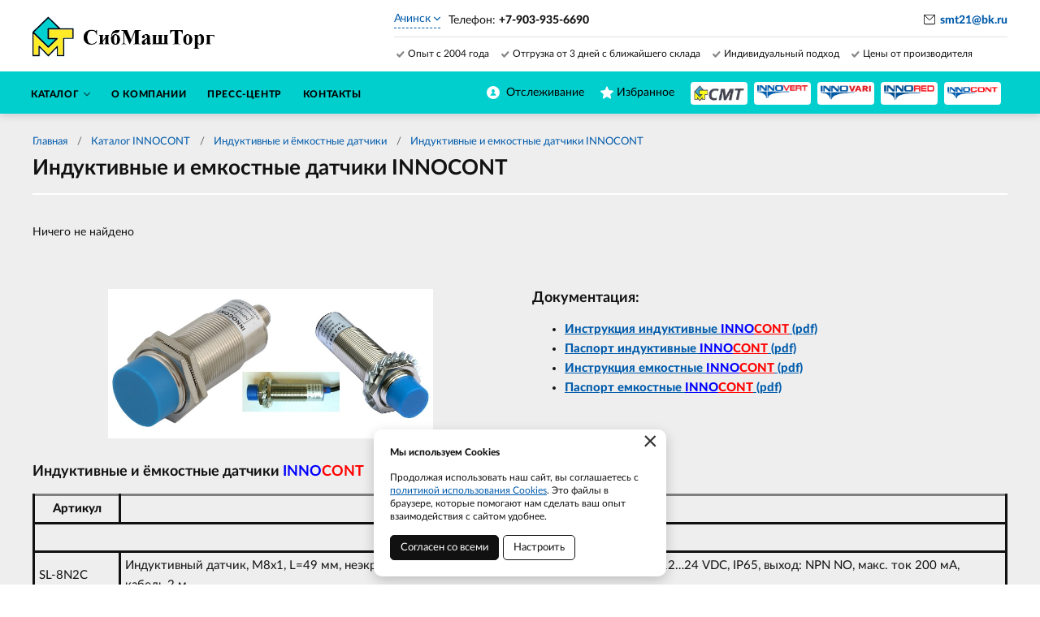

--- FILE ---
content_type: text/html; charset=UTF-8
request_url: https://innocont.smt21.ru/innocont/acinsk/induktivnye-i-emkostnye-datciki/induktivnye-i-emkostnye-datciki-innocont
body_size: 6599
content:
    <!DOCTYPE html>
    <html lang="ru">
    <head>
        <meta charset="UTF-8">
        <meta name="viewport" content="width=device-width, initial-scale=1.0">
        <meta name="format-detection" content="telephone=no"/>

        <meta name='yandex-verification' content='68bf3fee354680c6'/>
        <meta name='google-site-verification' content='1qG6gYK93jZLiGUHOtPcAvnKBIaicxYQhhSGQDXKtyw'>
        <meta name="csrf-param" content="_csrf">
<meta name="csrf-token" content="zLSka7nf7BzdUxdfrPPzZyfzhFBthLtM9uht4hCRTq-0wOMu26_bbqc_fjqelZ0wEaXLNSfy6SS8vxTWRcg6_A==">
        <title>Индуктивные и ёмкостные датчики Innocont в Ачинске </title>
        <meta name="keywords" content="">
<meta name="description" content="Индуктивные и ёмкостные датчики и зоной срабатывания до 15 мм. Официальный дилер Innocont. Отгрузка от 3 дней с ближайшего склада. Доставка в Ачинске">
<link href="/assets/4ce4702c/jquery.fancybox.min.css?v=1552331228" rel="stylesheet">
<link href="/css/style.min.css?v=1748531575" rel="stylesheet">
        <link rel="icon" type="image/png" href="/img/favicon.png">

                	<!-- Google Tag Manager -->
<script>(function(w,d,s,l,i){w[l]=w[l]||[];w[l].push({'gtm.start':
new Date().getTime(),event:'gtm.js'});var f=d.getElementsByTagName(s)[0],
j=d.createElement(s),dl=l!='dataLayer'?'&l='+l:'';j.async=true;j.src=
'https://www.googletagmanager.com/gtm.js?id='+i+dl;f.parentNode.insertBefore(j,f);
})(window,document,'script','dataLayer','GTM-MPNNTWT7');</script>
<!-- End Google Tag Manager -->                
    </head>
    <body>

    <!-- Google Tag Manager (noscript) -->
<noscript><iframe src="https://www.googletagmanager.com/ns.html?id=GTM-MPNNTWT7"
height="0" width="0" style="display:none;visibility:hidden"></iframe></noscript>
<!-- End Google Tag Manager (noscript) -->
    
    <div class="wrapper">

        <div class="nav-overlay"></div>
        <header class="header">

            <div class="top-line">
                <div class="container">

                    <a href="/" class="logo"></a>
                    <button class="nav-toggle" type="button"><span></span><span></span><span></span><b>Меню</b></button>

                    <div class="top-contacts">
                        <a class="select-city-link fancybox fancybox-ajax" href="/cities" data-href="/ajax/geolocation/cities"><span>Ачинск</span></a>                        <div class="phone-current">
                            <span class="phone-current__info">Телефон: </span>
                            <span class="phone-current__main">+7-903-935-6690 </span>
                        </div>
                                                
                    </div>

                    <div class="user-block">
                        <a href="/user/profile" class="user-cabinet">
                            <span><b>Отслеживание</b></span>
                        </a>
                        <a id="fav-cnt" class="favorites" href="/user/favorites"><span><b>Избранное</b> </span></a>                                            </div>

                    <div class="top-features clearfix">
                        <span>Опыт с 2004 года</span><span>Отгрузка от 3 дней с ближайшего склада</span><span>Индивидуальный подход</span><span>Цены от производителя</span>                    </div>

                    <button class="btn toggle-search" type="button"></button>
                    <div class="search-block">
                        <button class="btn btn-close-search" type="button">&times;</button>
                        <div>
                            <form action="/search" method="get" id="search-form">
                                <div class="search-group">
                                    <input type="search" class="form-control" name="q"  id="search-input" placeholder="Поиск в каталоге" autocomplete="off"
                                           onkeypress="if(event.keyCode==13){return false;}"
                                           onkeydown="if(event.keyCode==13){searchAction();}"
                                           value="">
                                    <button class="btn btn-search" type="button" onclick="searchAction();"><i></i></button>
                                </div>
                            </form>
                        </div>
                    </div>

                </div>
            </div>

        </header>

        <div class="navigation-wrapper">
            <div class="cat-nav-line">
                <div class="container">
                    
<nav class="top-nav">   
    <ul class="cat-nav">
        <li class="has-dropdown">
            <a href="https://smt21.ru"><span>Каталог</span></a>
            <ul>
                <li class="has-dropdown">
                    <a href="https://innovert.smt21.ru"><span>Преобразователи частоты INNOVERT</span></a>
                    <ul>
                        <li><a href="https://innovert.smt21.ru/preobrazovateli-castoty/novosibirsk/preobrazovatel-innovert-seria-isd-mini-plus">Общепромышленная серия ISD mini PLUS</a></li>
                        <li><a href="https://innovert.smt21.ru/preobrazovateli-castoty/novosibirsk/preobrazovatel-innovert-seria-itd">Векторная серия ITD</a></li>
                        <li><a href="https://innovert.smt21.ru/preobrazovateli-castoty/novosibirsk/preobrazovatel-innovert-seria-ipd">Пыле-влагозащищенная IP65, IP54 серия IPD</a></li>
                        <li><a href="https://innovert.smt21.ru/preobrazovateli-castoty/novosibirsk/preobrazovatel-innovert-seria-ird">Простая экономичная для трехфазны двигателей серия IRD</a></li>
                        <li><a href="https://innovert.smt21.ru/preobrazovateli-castoty/novosibirsk/preobrazovatel-innovert-seria-idd-mini-plus">Для однофазных двигателей серия IDD mini PLUS</a></li>
                        <li><a href="https://innovert.smt21.ru/preobrazovateli-castoty/novosibirsk/regulator-innocont-fs-02">Для однофазных двигателей экономичные INNOCONT FS-02</a></li>
                        <li><a href="https://innovert.smt21.ru/preobrazovateli-castoty/novosibirsk/seria-ibde-nasosnaa">Новая насосная серия IBD_E</a></li>
                        <li><a href="https://innovert.smt21.ru/preobrazovateli-castoty/novosibirsk/innovert-pump-seria-ihdt">INNOVERT PUMP насосная серия IHD..T</a></li>
                        <li><a href="https://innovert.smt21.ru/preobrazovateli-castoty/novosibirsk/innovert-vent-seria-ivd-ventilatornaa">INNOVERT VENT вентиляторная серия IVD</a></li>
                        <li><a href="https://innovert.smt21.ru/preobrazovateli-castoty/novosibirsk/ustrojstva-plavnogo-puska-serii-ssd">Устройства плавного пуска серии SSD</a></li>
                        <li><a href="https://innovert.smt21.ru/preobrazovateli-castoty/novosibirsk/dopolnitelnoe-oborudovanie/vhodnye-reaktory">Входные реакторы</a></li>
                        <li><a href="https://innovert.smt21.ru/preobrazovateli-castoty/novosibirsk/dopolnitelnoe-oborudovanie/trehfaznye-drosseli">Трёхфазные дроссели</a></li>
                        <li><a href="https://innovert.smt21.ru/preobrazovateli-castoty/novosibirsk/dopolnitelnoe-oborudovanie/tormoznye-moduli-i-rezistory">Тормозные модули и резисторы</a></li>
                        <li><a href="https://innovert.smt21.ru/preobrazovateli-castoty/novosibirsk/remont-preobrazovatelnoj-tehniki">Ремонт преобразователей в Новосибирске</a></li>
                    </ul>
                </li>
                <li class="has-dropdown">
                    <a href="https://innored.smt21.ru"><span>Оборудование INNORED</span></a>
                    <ul>
                        <li><a href="https://innored.smt21.ru/reduktory-variatory-vibratory-innored/novosibirsk/cervacnye-reduktory">Червячные редукторы</a></li>
                        <li><a href="https://innored.smt21.ru/reduktory-variatory-vibratory-innored/novosibirsk/odnostupencatye-reduktory">Одноступенчатые редукторы</a></li>
                        <li><a href="https://innored.smt21.ru/reduktory-variatory-vibratory-innored/novosibirsk/kompaktnye-motor-reduktory-innored">Компактные мотор-редукторы</a></li>
                        <li><a href="https://innored.smt21.ru/reduktory-variatory-vibratory-innored/novosibirsk/elektrodvigateli-innored">Асинхронные электродвигатели</a></li>
                        <li><a href="https://innored.smt21.ru/reduktory-variatory-vibratory-innored/novosibirsk/variatory-innored">Вариаторы</a></li>
                        <li><a href="https://innored.smt21.ru/reduktory-variatory-vibratory-innored/novosibirsk/nezavisimaa-ventilacia-innored">Независимая вентиляция</a></li>
                        <li><a href="https://innored.smt21.ru/reduktory-variatory-vibratory-innored/novosibirsk/vibratory-innored">Вибраторы</a></li>
                    </ul>                    
                </li>
                <li class="has-dropdown">
                    <a href="https://innovari.smt21.ru"><span>Мотор-редукторы и электродвигатели INNOVARI</span></a>
                    <ul>
                        <li><a href="https://innovari.smt21.ru/innovari/novosibirsk/motor-reduktory-innovari-italia">Мотор-редукторы производства Италии INNOVARI</a></li>
                        <li><a href="https://innovari.smt21.ru/innovari/novosibirsk/motor-reduktory-innovari-turcia">Мотор-редукторы производства Турции INNOVARI</a></li>
                        <li><a href="https://innored.smt21.ru/reduktory-variatory-vibratory-innored/novosibirsk/elektrodvigateli-innored">Асинхронные электродвигатели INNORED</a></li>
                        <li><a href="https://innovari.smt21.ru/innovari/novosibirsk/elektrodvigateli-innored-innovari/elektrodvigateli-innovari">Асинхронные электродвигатели INNOVARI</a></li>
                    </ul>
                </li>                
                <li class="has-dropdown">
                    <a href="https://innocont.smt21.ru"><span>Контрольно-измерительные приборы INNOCONT и Autonics</span></a>
                    <ul>
                        <li><a href="https://innocont.smt21.ru/innocont/novosibirsk/katalog-innocont">Энкодеры – датчики угла поворота</a></li>
                        <li><a href="https://innocont.smt21.ru/innocont/novosibirsk/opticeskie-datciki">Оптические датчики</a></li>
                        <li><a href="https://innocont.smt21.ru/innocont/novosibirsk/induktivnye-i-emkostnye-datciki">Индуктивные и емкостные датчики</a></li>
                        <li><a href="https://innocont.smt21.ru/innocont/novosibirsk/istocniki-pitania-innocont">Источники питания</a></li>
                        <li><a href="https://innocont.smt21.ru/innocont/novosibirsk/kontrollery-i-datciki-temperatury">Контроллеры и датчики температуры</a></li>
                        <li><a href="https://innocont.smt21.ru/innocont/novosibirsk/sagovye-privody-innostep-autonics">Шаговый привод</a></li>
                        <li><a href="https://innocont.smt21.ru/innocont/novosibirsk/svetosignalnye-kolonny-i-maacki">Светосигнальные колонны и маячки</a></li>
                        <li><a href="https://innocont.smt21.ru/innocont/novosibirsk/tverdotelnoe-rele-so-vstroennym-radiatorom-autonics">Твердотельные реле со встроенным радиатором</a></li>
                    </ul>                    
                </li>
            </ul>
        </li>
        <li><a href="https://smt21.ru/o-kompanii"><span>О компании</span></a></li>
        <li><a href="https://smt21.ru/press-centr"><span>Пресс-центр</span></a></li>
        <li><a href="https://smt21.ru/kontakty"><span>Контакты</span></a></li>
    </ul>
   
    </nav>                    <div class="cat-nav-line__links">
                        <a href="https://smt21.ru" title="На главную страницу"><img src="/img/logo-sm.png" alt="" class="img-responsive"></a>
                        <a href="https://innovert.smt21.ru"><img src="/img/logo_innovert.png" alt="" class="img-responsive"></a>
                        <a href="https://innovari.smt21.ru"><img src="/img/logo_innovari.png" alt="" class="img-responsive"></a>
                        <a href="https://innored.smt21.ru"><img src="/img/logo_innored.png" alt="" class="img-responsive"></a>
                        <a href="https://innocont.smt21.ru"><img src="/img/logo_innocont.png" alt="" class="img-responsive"></a>
                    </div>                   
                </div>
            </div>
            <div class="container">
                <a href="mailto:smt21@bk.ru " class="email-link">smt21@bk.ru </a>
            </div>            
        </div>

        <section class="content-wrapper">
                        
<div class="page-content">
    <div class="container">
        <div class="page-head">
            <ol class="breadcrumb"><li><a href="/">Главная</a></li>
<li><a href="https://innocont.smt21.ru/innocont/acinsk" data-pjax="0">Каталог INNOCONT</a></li>
<li><a href="https://innocont.smt21.ru/innocont/acinsk/induktivnye-i-emkostnye-datciki" data-pjax="0">Индуктивные и ёмкостные датчики</a></li>
<li><a href="https://innocont.smt21.ru/innocont/acinsk/induktivnye-i-emkostnye-datciki/induktivnye-i-emkostnye-datciki-innocont" data-pjax="0">Индуктивные и емкостные датчики INNOCONT</a></li>
</ol>            <h1>Индуктивные и емкостные датчики INNOCONT</h1>
                    </div>
        <div class="catalog-page clearfix">
            <div id="p0" data-pjax-container="" data-pjax-push-state data-pjax-timeout="5000">            
            <div class="catalog-list">
                <div id="w0" class="catalog-items"><div class="empty">Ничего не найдено</div></div>            </div>
            </div>            <div class="catalog-page-text">
                <p>&nbsp;</p>
<div class="row row-pad-15">
<div class="col col-2 col-sm-1"><img src="https://innocont.smt21.ru/upload/editor/%D0%90%D0%B2%D1%82%D0%BE%D0%BC%D0%B0%D1%82%D0%B8%D0%BA%D0%B0%20INNOCONT/%D0%9E%D0%BF%D1%82%D0%B8%D1%87%D0%B5%D1%81%D0%BA%D0%B8%D0%B5%20%D0%B4%D0%B0%D1%82%D1%87%D0%B8%D0%BA%D0%B8%20INNOCONT/%D0%94%D0%BE%D0%BA/innocont-%281%29.jpg" width="400" alt="" style="display: block; margin-left: auto; margin-right: auto;" /></div>
<div class="col col-2 col-sm-1">
<h4>Документация:</h4>
<ul>
<li><strong><span style="text-decoration: underline;"><a href="https://innocont.smt21.ru/upload/editor/%D0%90%D0%B2%D1%82%D0%BE%D0%BC%D0%B0%D1%82%D0%B8%D0%BA%D0%B0%20INNOCONT/%D0%98%D0%BD%D0%B4-%D1%91%D0%BC%D0%BA%20%D0%B4%D0%B0%D1%82%D1%87%D0%B8%D0%BA%D0%B8%20INNOCONT/innocont-induktivnost.pdf" target="_blank" rel="noopener">Инструкция индуктивные&nbsp;<span style="color: #0000ff; text-decoration: underline;">INNO</span><span style="color: #ff0000; text-decoration: underline;">CONT</span> (pdf)</a></span></strong></li>
<li><strong><span style="text-decoration: underline;"><a href="https://innocont.smt21.ru/upload/editor/%D0%90%D0%B2%D1%82%D0%BE%D0%BC%D0%B0%D1%82%D0%B8%D0%BA%D0%B0%20INNOCONT/%D0%98%D0%BD%D0%B4-%D1%91%D0%BC%D0%BA%20%D0%B4%D0%B0%D1%82%D1%87%D0%B8%D0%BA%D0%B8%20INNOCONT/passport-innocont-induktivnost.pdf" target="_blank" rel="noopener">Паспорт индуктивные <span style="color: #0000ff; text-decoration: underline;">INNO</span><span style="color: #ff0000; text-decoration: underline;">CONT</span> (pdf)</a></span></strong></li>
<li><strong><span style="text-decoration: underline;"><a href="https://innocont.smt21.ru/upload/editor/%D0%90%D0%B2%D1%82%D0%BE%D0%BC%D0%B0%D1%82%D0%B8%D0%BA%D0%B0%20INNOCONT/%D0%98%D0%BD%D0%B4-%D1%91%D0%BC%D0%BA%20%D0%B4%D0%B0%D1%82%D1%87%D0%B8%D0%BA%D0%B8%20INNOCONT/innocont-emkost.pdf" target="_blank" rel="noopener">Инструкция емкостные&nbsp;<span style="color: #0000ff; text-decoration: underline;">INNO</span><span style="color: #ff0000; text-decoration: underline;">CONT</span> (pdf)</a></span></strong></li>
<li><strong><span style="text-decoration: underline;"><a href="https://innocont.smt21.ru/upload/editor/%D0%90%D0%B2%D1%82%D0%BE%D0%BC%D0%B0%D1%82%D0%B8%D0%BA%D0%B0%20INNOCONT/%D0%98%D0%BD%D0%B4-%D1%91%D0%BC%D0%BA%20%D0%B4%D0%B0%D1%82%D1%87%D0%B8%D0%BA%D0%B8%20INNOCONT/passport-innocont-emkost.pdf" target="_blank" rel="noopener">Паспорт емкостные&nbsp;<span style="color: #0000ff; text-decoration: underline;">INNO</span><span style="color: #ff0000; text-decoration: underline;">CONT</span> (pdf)</a></span></strong></li>
</ul>
</div>
</div>
<h4>Индуктивные и ёмкостные датчики <span style="color: #0000ff;">INNO</span><span style="color: #ff0000;">CONT</span></h4>
<div class="table-responsive">
<table class="table" style="height: 1152px; width: 100%; border-style: solid; margin-left: auto; margin-right: auto;">
<tbody>
<tr style="height: 18px;">
<td style="height: 18px; width: 89.8594px; text-align: center; border-style: solid;"><strong>Артикул</strong></td>
<td style="height: 18px; width: 912.141px; text-align: center; border-style: solid;"><strong>Описание</strong></td>
</tr>
<tr style="height: 18px;">
<td colspan="2" style="height: 18px; width: 1008px; text-align: center; border-style: solid;"><strong>Датчики индуктивные (неэкранированные)</strong></td>
</tr>
<tr style="height: 36px;">
<td style="height: 36px; width: 89.8594px; border-style: solid;">SL-8N2С</td>
<td style="height: 36px; width: 912.141px; border-style: solid;">Индуктивный датчик, M8х1, L=49 мм, неэкранированный, зона срабатывания 2 мм, -25 +60 С, 12&hellip;24 VDC, IP65, выход: NPN NO, макс. ток 200 мА, кабель 2 м</td>
</tr>
<tr style="height: 36px;">
<td style="height: 36px; width: 89.8594px; border-style: solid;">SL-8P2C</td>
<td style="height: 36px; width: 912.141px; border-style: solid;">Индуктивный датчик, M8х1, L=49 мм, неэкранированный, зона срабатывания 2 мм, -25 +60 С, 12&hellip;24 VDC, IP65, выход: PNP NO, макс. ток 200 мА, кабель 2 м</td>
</tr>
<tr style="height: 36px;">
<td style="height: 36px; width: 89.8594px; border-style: solid;">SL-12N4C</td>
<td style="height: 36px; width: 912.141px; border-style: solid;">Индуктивный датчик, M12х1, L=61 мм, неэкранированный, зона срабатывания 4 мм, -25 +60 С, 12&hellip;24 VDC, IP65, выход: NPN NO, макс. ток 200 мА, кабель 2 м</td>
</tr>
<tr style="height: 36px;">
<td style="height: 36px; width: 89.8594px; border-style: solid;">SL-12P4C</td>
<td style="height: 36px; width: 912.141px; border-style: solid;">Индуктивный датчик, M12х1, L=61 мм, неэкранированный, зона срабатывания 4 мм, -25 +60 С, 12&hellip;24 VDC, IP65, выход: PNP NO, макс. ток 200 мА, кабель 2 м</td>
</tr>
<tr style="height: 36px;">
<td style="height: 36px; width: 89.8594px; border-style: solid;">SLI-2N4C</td>
<td style="height: 36px; width: 912.141px; border-style: solid;">Индуктивный датчик, M12х1, L=61 мм, неэкранированный, зона срабатывания 4 мм, -25 +60 С, 12&hellip;24 VDC, IP67, выход: NPN NO, макс. ток 200 мА, разъем M12</td>
</tr>
<tr style="height: 36px;">
<td style="height: 36px; width: 89.8594px; border-style: solid;">SLI-12P4C</td>
<td style="height: 36px; width: 912.141px; border-style: solid;">Индуктивный датчик, M12х1, L=61 мм, неэкранированный, зона срабатывания 4 мм, -25 +60 С, 12&hellip;24 VDC, IP67, выход: PNP NO, макс. ток 200 мА, разъем M12</td>
</tr>
<tr style="height: 36px;">
<td style="height: 36px; width: 89.8594px; border-style: solid;">SL-18N8C</td>
<td style="height: 36px; width: 912.141px; border-style: solid;">Индуктивный датчик, M18х1, L=73 мм, неэкранированный, зона срабатывания 8 мм, -25 +60 С, 12&hellip;24 VDC, IP65, выход: NPN NO, макс. ток 200 мА, кабель 2 м</td>
</tr>
<tr style="height: 36px;">
<td style="height: 36px; width: 89.8594px; border-style: solid;">SL-18P8C</td>
<td style="height: 36px; width: 912.141px; border-style: solid;">Индуктивный датчик, M18х1, L=73 мм, неэкранированный, зона срабатывания 8 мм, -25 +60 С, 12&hellip;24 VDC, IP65, выход: PNP NO, макс. ток 200 мА, кабель 2 м</td>
</tr>
<tr style="height: 36px;">
<td style="height: 36px; width: 89.8594px; border-style: solid;">SLI-8N8C</td>
<td style="height: 36px; width: 912.141px; border-style: solid;">Индуктивный датчик, M18х1, L=73 мм, неэкранированный, зона срабатывания 8 мм, -25 +60 С, 12&hellip;24 VDC, IP67, выход: NPN NO, макс. ток 200 мА, разъем M12</td>
</tr>
<tr style="height: 36px;">
<td style="height: 36px; width: 89.8594px; border-style: solid;">SLI-18P8C</td>
<td style="height: 36px; width: 912.141px; border-style: solid;">Индуктивный датчик, M18х1, L=73 мм, неэкранированный, зона срабатывания 8 мм, -25 +60 С, 12&hellip;24 VDC, IP67, выход: PNP NO, макс. ток 200 мА, разъем M12</td>
</tr>
<tr style="height: 36px;">
<td style="height: 36px; width: 89.8594px; border-style: solid;">SL-0N15C</td>
<td style="height: 36px; width: 912.141px; border-style: solid;">Индуктивный датчик, M30х1,5, L=78 мм, неэкранированный, зона срабатывания 15 мм, -25 +60 С, 12&hellip;24 VDC, IP65, выход: NPN NO, макс. ток 200 мА, кабель 2 м</td>
</tr>
<tr style="height: 36px;">
<td style="height: 36px; width: 89.8594px; border-style: solid;">SL-0P15C</td>
<td style="height: 36px; width: 912.141px; border-style: solid;">Индуктивный датчик, M30х1,5, L=78 мм, неэкранированный, зона срабатывания 15 мм, -25 +60 С, 12&hellip;24 VDC, IP65, выход: PNP NO, макс. ток 200 мА, кабель 2 м</td>
</tr>
<tr style="height: 36px;">
<td style="height: 36px; width: 89.8594px; border-style: solid;">SLI-N15C</td>
<td style="height: 36px; width: 912.141px; border-style: solid;">Индуктивный датчик, M30х1,5, L=78 мм, неэкранированный, зона срабатывания 15 мм, -25 +60 С, 12&hellip;24 VDC, IP67, выход: NPN NO, макс. ток 200 мА, разъем M12</td>
</tr>
<tr style="height: 36px;">
<td style="height: 36px; width: 89.8594px; border-style: solid;">SLI-0P15C</td>
<td style="height: 36px; width: 912.141px; border-style: solid;">Индуктивный датчик, M30х1,5, L=78 мм, неэкранированный, зона срабатывания 15 мм, -25 +60 С, 12&hellip;24 VDC, IP67, выход: PNP NO, макс. ток 200 мА, разъем M12</td>
</tr>
<tr style="height: 18px;">
<td colspan="2" style="height: 18px; width: 1008px; text-align: center; border-style: solid;"><strong>Датчики индуктивные (экранированные)</strong></td>
</tr>
<tr style="height: 36px;">
<td style="height: 36px; width: 89.8594px; border-style: solid;">SL-8N1С</td>
<td style="height: 36px; width: 912.141px; border-style: solid;">Индуктивный датчик, M8х1, L=49 мм, экранированный, зона срабатывания 1 мм, -25 +60 С, 12&hellip;24 VDC, IP65, выход: NPN NO, макс. ток 200 мА, кабель 2 м</td>
</tr>
<tr style="height: 36px;">
<td style="height: 36px; width: 89.8594px; border-style: solid;">SL-8P1C</td>
<td style="height: 36px; width: 912.141px; border-style: solid;">Индуктивный датчик, M8х1, L=49 мм, экранированный, зона срабатывания 1 мм, -25 +60 С, 12&hellip;24 VDC, IP65, выход: PNP NO, макс. ток 200 мА, кабель 2 м</td>
</tr>
<tr style="height: 36px;">
<td style="height: 36px; width: 89.8594px; border-style: solid;">SL-12N2C</td>
<td style="height: 36px; width: 912.141px; border-style: solid;">Индуктивный датчик, M12х1, L=61 мм, экранированный, зона срабатывания 2 мм, -25 +60 С, 12&hellip;24 VDC, IP65, выход: NPN NO, макс. ток 200 мА, кабель 2 м</td>
</tr>
<tr style="height: 36px;">
<td style="height: 36px; width: 89.8594px; border-style: solid;">SL-12P2C</td>
<td style="height: 36px; width: 912.141px; border-style: solid;">Индуктивный датчик, M12х1, L=61 мм, экранированный, зона срабатывания 2 мм, -25 +60 С, 12&hellip;24 VDC, IP65, выход: PNP NO, макс. ток 200 мА, кабель 2 м</td>
</tr>
<tr style="height: 36px;">
<td style="height: 36px; width: 89.8594px; border-style: solid;">SLI-2N2C</td>
<td style="height: 36px; width: 912.141px; border-style: solid;">Индуктивный датчик, M12х1, L=61 мм, экранированный, зона срабатывания 2 мм, -25 +60 С, 12&hellip;24 VDC, IP67, выход: NPN NO, макс. ток 200 мА, разъем M12</td>
</tr>
<tr style="height: 36px;">
<td style="height: 36px; width: 89.8594px; border-style: solid;">SLI-12P2C</td>
<td style="height: 36px; width: 912.141px; border-style: solid;">Индуктивный датчик, M12х1, L=61 мм, экранированный, зона срабатывания 2 мм, -25 +60 С, 12&hellip;24 VDC, IP67, выход: PNP NO, макс. ток 200 мА, разъем M12</td>
</tr>
<tr style="height: 36px;">
<td style="height: 36px; width: 89.8594px; border-style: solid;">SL-18N5C</td>
<td style="height: 36px; width: 912.141px; border-style: solid;">Индуктивный датчик, M18х1, L=73 мм, экранированный, зона срабатывания 5 мм, -25 +60 С, 12&hellip;24 VDC, IP65, выход: NPN NO, макс. ток 200 мА, кабель 2 м</td>
</tr>
<tr style="height: 36px;">
<td style="height: 36px; width: 89.8594px; border-style: solid;">SL-18P5C</td>
<td style="height: 36px; width: 912.141px; border-style: solid;">Индуктивный датчик, M18х1, L=73 мм, экранированный, зона срабатывания 5 мм, -25 +60 С, 12&hellip;24 VDC, IP65, выход: PNP NO, макс. ток 200 мА, кабель 2 м</td>
</tr>
<tr style="height: 36px;">
<td style="height: 36px; width: 89.8594px; border-style: solid;">SLI-8N5C</td>
<td style="height: 36px; width: 912.141px; border-style: solid;">Индуктивный датчик, M18х1, L=73 мм, экранированный, зона срабатывания 5 мм, -25 +60 С, 12&hellip;24 VDC, IP67, выход: NPN NO, макс. ток 200 мА, разъем M12</td>
</tr>
<tr style="height: 36px;">
<td style="height: 36px; width: 89.8594px; border-style: solid;">SLI-18P5C</td>
<td style="height: 36px; width: 912.141px; border-style: solid;">Индуктивный датчик, M18х1, L=73 мм, экранированный, зона срабатывания 5 мм, -25 +60 С, 12&hellip;24 VDC, IP67, выход: PNP NO, макс. ток 200 мА, разъем M12</td>
</tr>
<tr style="height: 36px;">
<td style="height: 36px; width: 89.8594px; border-style: solid;">SL-0N10C</td>
<td style="height: 36px; width: 912.141px; border-style: solid;">Индуктивный датчик, M30х1,5, L=78 мм, экранированный, зона срабатывания 10 мм, -25 +60 С, 12&hellip;24 VDC, IP65, выход: NPN NO, макс. ток 200 мА, кабель 2 м</td>
</tr>
<tr style="height: 36px;">
<td style="height: 36px; width: 89.8594px; border-style: solid;">SL-0P10C</td>
<td style="height: 36px; width: 912.141px; border-style: solid;">Индуктивный датчик, M30х1,5, L=78 мм, экранированный, зона срабатывания 10 мм, -25 +60 С, 12&hellip;24 VDC, IP65, выход: PNP NO, макс. ток 200 мА, кабель 2 м</td>
</tr>
<tr style="height: 36px;">
<td style="height: 36px; width: 89.8594px; border-style: solid;">SLI-N10C</td>
<td style="height: 36px; width: 912.141px; border-style: solid;">Индуктивный датчик, M30х1,5, L=78 мм, экранированный, зона срабатывания 10 мм, -25 +60 С, 12&hellip;24 VDC, IP67, выход: NPN NO, макс. ток 200 мА, разъем M12</td>
</tr>
<tr style="height: 36px;">
<td style="height: 36px; width: 89.8594px; border-style: solid;">SLI-0P10C</td>
<td style="height: 36px; width: 912.141px; border-style: solid;">Индуктивный датчик, M30х1,5, L=78 мм, экранированный, зона срабатывания 10 мм, -25 +60 С, 12&hellip;24 VDC, IP67, выход: PNP NO, макс. ток 200 мА, разъем M12</td>
</tr>
<tr style="height: 18px;">
<td colspan="2" style="height: 18px; width: 1008px; text-align: center; border-style: solid;"><strong>Датчики емкостные</strong></td>
</tr>
<tr style="height: 18px;">
<td style="height: 18px; width: 89.8594px; border-style: solid;">SC-8N10C</td>
<td style="height: 18px; width: 912.141px; border-style: solid;">Емкостный датчик, M18х1, L=71 мм, зона срабатывания 10 мм, -25 +60 С, 12&hellip;24 VDC, IP65, выход: NPN NO, макс. ток 200 мА, кабель 2 м</td>
</tr>
<tr style="height: 18px;">
<td style="height: 18px; width: 89.8594px; border-style: solid;">SC-8P10C</td>
<td style="height: 18px; width: 912.141px; border-style: solid;">Емкостный датчик, M18х1, L=71 мм, зона срабатывания 10 мм, -25 +60 С, 12&hellip;24 VDC, IP65, выход: PNP NO, макс. ток 200 мА, кабель 2 м</td>
</tr>
<tr style="height: 18px;">
<td style="height: 18px; width: 89.8594px; border-style: solid;">SC-0N15C</td>
<td style="height: 18px; width: 912.141px; border-style: solid;">Емкостный датчик, M30х1,5, L=78 мм, зона срабатывания 15 мм, -25 +60 С, 12&hellip;24 VDC, IP65, выход: NPN NO, макс. ток 200 мА, кабель 2 м</td>
</tr>
<tr style="height: 18px;">
<td style="height: 18px; width: 89.8594px; border-style: solid;">SC-0P15C</td>
<td style="height: 18px; width: 912.141px; border-style: solid;">Емкостный датчик, M30х1,5, L=78 мм, зона срабатывания 15 мм, -25 +60 С, 12&hellip;24 VDC, IP65, выход: PNP NO, макс. ток 200 мА, кабель 2 м</td>
</tr>
</tbody>
</table>
<p>В комплект входят гайки и гроверы (шайбы).</p>
<p>Частота срабатывания &lt; 600Гц, выходной ток 200 мА, PNP, трехпроводные, 12-30 В, нормально открытые (&nbsp;NO), кабель 2 м.&nbsp;</p>
</div>            </div>
             
        </div>
    </div>
</div>

<script type="application/ld+json">
    {"@context":"http://schema.org/","@type":"BreadcrumbList","itemListElement":[{"@type":"ListItem","position":1,"name":"Каталог INNOCONT","item":"https://innocont.smt21.ru/innocont/acinsk"},{"@type":"ListItem","position":2,"name":"Индуктивные и ёмкостные датчики","item":"https://innocont.smt21.ru/innocont/acinsk/induktivnye-i-emkostnye-datciki"},{"@type":"ListItem","position":3,"name":"Индуктивные и емкостные датчики INNOCONT","item":"https://innocont.smt21.ru/innocont/acinsk/induktivnye-i-emkostnye-datciki/induktivnye-i-emkostnye-datciki-innocont"}]}</script>
        </section>

        <footer class="footer">
            <div class="container clearfix">
                <div class="footer-copyright">
                    <p>© 2026 Официальный дилер Innocont</p>
                    <p><a href="https://smt21.ru/politika-konfidencialnosti">Политика конфиденциальности</a></p>
                    <p><a href="https://smt21.ru/fajly-cookie">Файлы cookie</a></p>
                </div>
                <div class="footer-nav">
                                    </div>
                <div class="footer-contacts">
                    <p>Телефон: <a class="footer-phone" href="tel:+7-903-935-6690 ">+7-903-935-6690 </a></p>
                    <p>Электронная почта: <a href="mailto:smt21@bk.ru ">smt21@bk.ru </a></p>
                    <p>Сайт: <a href="https://smt21.ru/" target="_blank">smt21.ru</a></p>
                </div>
            </div>
        </footer>
        
        <div class="footer__mobile">
            <div class="footer__mobile-messenger">
                                <a href="tel:+7-903-935-6690 " class="footer__mobile-messenger-btn footer__mobile-messenger-btn_phone"></a>
                <a href="mailto:smt21@bk.ru " class="footer__mobile-messenger-btn footer__mobile-messenger-btn_mail"></a>
            </div>
            <div class="footer__mobile-city">
                <a class="select-city-link fancybox fancybox-ajax" href="/cities" data-href="/ajax/geolocation/cities"><span>Ачинск</span></a>            </div>
        </div>

    </div>

    <div class="modal modal-after-cart modal-ajax" id="after-cart"></div>
    
    <div class="cookie-info" style="display:none">
        <noindex>
            <a href="#" class="cookie-info__close">×</a>
            <p><strong>Мы используем Cookies</strong></p>
            <p>Продолжая использовать наш сайт, вы соглашаетесь с <a href="https://smt21.ru/fajly-cookie">политикой использования Cookies</a>. Это файлы в браузере, которые помогают нам сделать ваш опыт взаимодействия с сайтом удобнее.</p>
            <div class="cookie-info__options">
                <label>
                    <input type="checkbox" checked disabled>Обязательные
                </label>
                <label>
                    <input type="checkbox" checked>Аналитические
                </label>
                <label>
                    <input type="checkbox" checked>Маркетинговые
                </label>
                <div class="cookie-info__btns">
                    <button type="button" class="btn cookie-info__btn-agree">Согласен с выбранными</button>
                </div>
            </div>
            <div class="cookie-info__btns">
                <button type="button" class="btn cookie-info__btn-agree">Согласен со всеми</button>
                <button type="button" class="btn cookie-info__btn-options">Настроить</button>
            </div>
        </noindex>
    </div>    

    <script src="/assets/f56ad1b2/jquery.min.js?v=1693229950"></script>
<script src="/js/bootstrap-touchspin.min.js?v=1689675857"></script>
<script src="/js/hc-sticky.js?v=1689675857"></script>
<script src="/assets/dbe17b44/yii.js?v=1751010173"></script>
<script src="/assets/a58b951e/jquery.pjax.js?v=1667938013"></script>
<script src="/assets/4ce4702c/jquery.fancybox.min.js?v=1552331228"></script>
<script src="/js/jquery.masked-input.min.js?v=1689675857"></script>
<script src="/js/scripts.js?v=1748531575"></script>
<script>jQuery(function ($) {
	$('#filter-form input[type=checkbox]').change(function() {
		submitFilterForm();
	});
jQuery(document).pjax("#p0 a", {"push":true,"replace":false,"timeout":5000,"scrollTo":false,"container":"#p0"});
jQuery(document).off("submit", "#p0 form[data-pjax]").on("submit", "#p0 form[data-pjax]", function (event) {jQuery.pjax.submit(event, {"push":true,"replace":false,"timeout":5000,"scrollTo":false,"container":"#p0"});});
//Selection links truncate
if ($('.selection-links-wrap').length && $(window).width() > 1023) {
    if ($('.selection-links').height() > 60) {
        $('.selection-links__btn').removeClass('hidden');
    } else {
        $('.selection-links-wrap').addClass('opened');
    }
}
$(document).on('click', '.selection-links__btn', function() {
    $('.selection-links-wrap').addClass('opened');
    $(this).addClass('hidden');
});
});</script>    </body>
    </html>



--- FILE ---
content_type: text/css
request_url: https://innocont.smt21.ru/css/style.min.css?v=1748531575
body_size: 13880
content:
/*! normalize.css v5.0.0 | MIT License | github.com/necolas/normalize.css */button,hr,input{overflow:visible}audio,canvas,progress,video{display:inline-block}progress,sub,sup{vertical-align:baseline}[type=checkbox],[type=radio],legend{box-sizing:border-box;padding:0}html{font-family:sans-serif;line-height:1.15;-ms-text-size-adjust:100%;-webkit-text-size-adjust:100%}body{margin:0}article,aside,details,figcaption,figure,footer,header,main,menu,nav,section{display:block}h1{font-size:2em;margin:.67em 0}figure{margin:1em 40px}hr{box-sizing:content-box;height:0}code,kbd,pre,samp{font-family:monospace,monospace;font-size:1em}a{background-color:transparent;-webkit-text-decoration-skip:objects}a:active,a:hover{outline-width:0}abbr[title]{border-bottom:none;text-decoration:underline;text-decoration:underline dotted}b,strong{font-weight:bolder}dfn{font-style:italic}mark{background-color:#ff0;color:#000}small{font-size:80%}sub,sup{font-size:75%;line-height:0;position:relative}sub{bottom:-0.25em}sup{top:-0.5em}audio:not([controls]){display:none;height:0}img{border-style:none}svg:not(:root){overflow:hidden}button,input,optgroup,select,textarea{font-family:sans-serif;font-size:100%;line-height:1.15;margin:0}button,select{text-transform:none}[type=reset],[type=submit],button,html [type=button]{-webkit-appearance:button}[type=button]::-moz-focus-inner,[type=reset]::-moz-focus-inner,[type=submit]::-moz-focus-inner,button::-moz-focus-inner{border-style:none;padding:0}[type=button]:-moz-focusring,[type=reset]:-moz-focusring,[type=submit]:-moz-focusring,button:-moz-focusring{outline:ButtonText dotted 1px}fieldset{border:1px solid silver;margin:0 2px;padding:.35em .625em .75em}legend{color:inherit;display:table;max-width:100%;white-space:normal}textarea{overflow:auto}[type=number]::-webkit-inner-spin-button,[type=number]::-webkit-outer-spin-button{height:auto}[type=search]{-webkit-appearance:textfield;outline-offset:-2px}[type=search]::-webkit-search-cancel-button,[type=search]::-webkit-search-decoration{-webkit-appearance:none}::-webkit-file-upload-button{-webkit-appearance:button;font:inherit}summary{display:list-item}[hidden],template{display:none}@font-face{font-family:'Lato';src:url('../fonts/Lato-Regular.eot');src:url('../fonts/Lato-Regular.eot?#iefix') format('embedded-opentype'),url('../fonts/Lato-Regular.woff2') format('woff2'),url('../fonts/Lato-Regular.woff') format('woff'),url('../fonts/Lato-Regular.ttf') format('truetype');font-weight:400;font-style:normal}@font-face{font-family:'Lato';src:url('../fonts/Lato-Bold.eot');src:url('../fonts/Lato-Bold.eot?#iefix') format('embedded-opentype'),url('../fonts/Lato-Bold.woff2') format('woff2'),url('../fonts/Lato-Bold.woff') format('woff'),url('../fonts/Lato-Bold.ttf') format('truetype');font-weight:600;font-style:normal}@font-face{font-family:'Lato';src:url('../fonts/Lato-Heavy.eot');src:url('../fonts/Lato-Heavy.eot?#iefix') format('embedded-opentype'),url('../fonts/Lato-Heavy.woff2') format('woff2'),url('../fonts/Lato-Heavy.woff') format('woff'),url('../fonts/Lato-Heavy.ttf') format('truetype');font-weight:700;font-style:normal}html,body{height:100%;margin:0;padding:0;border:0}body{font-family:'Lato',sans-serif;font-size:14px;line-height:1.6;color:#111;background:#fff;position:relative}*{-webkit-box-sizing:border-box;-moz-box-sizing:border-box;box-sizing:border-box}*:before,*:after{-webkit-box-sizing:border-box;-moz-box-sizing:border-box;box-sizing:border-box}.clearfix:before,.clearfix:after{display:table;content:''}.clearfix:after{clear:both}.clearfix-mobile{display:none}.hidden{display:none !important}.img-responsive{display:block;max-width:100%}.text-center{text-align:center}*::-webkit-input-placeholder{color:#707278}*:-moz-placeholder{color:#707278 !important}*::-moz-placeholder{color:#707278 !important}*:-ms-input-placeholder{color:#707278 !important}a,button,.btn{outline:none !important}a{color:#005bab;text-decoration:none !important}.radio>label{cursor:pointer}h1,.h1{font-size:26px;font-weight:600;line-height:1.2;margin:0}h2{font-size:24px;font-weight:600;line-height:1.2;margin:0 0 25px}h3{font-size:20px;font-weight:600;line-height:1.3;margin:0 0 20px}h4{font-size:18px;font-weight:600;line-height:1.3;margin:0 0 15px}p{margin:0 0 15px}.small{font-size:12px}hr{border:none;border-bottom:1px solid #e1e1e1;margin:25px 0}.form-control{font-family:'Lato',sans-serif;font-size:14px;color:#111;border-radius:4px !important;box-shadow:0 3px 5px rgba(0,0,0,0.1);border:1px solid #e1e1e1;border-bottom:2px solid #333;display:block;width:100%;padding:0 15px;height:40px;line-height:40px;outline:none !important}.form-control:focus{border-color:#333 !important}.form-control[disabled],.form-control[readonly],fieldset[disabled] .form-control{cursor:not-allowed;background-color:#eee;border-color:#e1e1e1;opacity:1}.form-control-disabled{cursor:default !important;background-color:#fff !important}.has-error .form-control{border-color:#f83542 !important}.has-error .help-block,.help-block-error{color:#f83542;font-size:12px}.form-group{margin-bottom:20px;position:relative}.form-group label{display:block;margin-bottom:2px}.form-group>label{font-weight:600}.form-group.required>label::after{content:'*';color:#f83542}.form-inline label{margin:0;position:absolute;z-index:1;left:0;top:0;height:40px;border:1px solid #e1e1e1;border-radius:4px 0 0 4px;background:#fff;width:122px;padding:0 15px;line-height:38px}.textarea-group label{width:100% !important;border-radius:4px 4px 0 0}.form-inline .form-control{position:relative;z-index:0;padding-left:135px}.textarea-group .form-control{padding-left:15px;padding-top:45px}textarea.form-control{resize:vertical;min-height:40px;height:auto;line-height:1.5;padding:10px 20px}button,.btn{font-family:'Lato',sans-serif;font-size:14px;font-weight:600;line-height:1;padding:12px 25px;border-radius:6px;border:none !important;box-shadow:none !important;text-decoration:none !important;cursor:pointer;text-align:center}.btn-primary{background:#005bab !important;color:#fff !important;border:1px solid #005bab !important}.btn-primary:hover,.btn-primary:focus{background:#ea1e26 !important;border-color:#ea1e26 !important}.btn-default{background:#fff !important;color:#005bab !important;border:1px solid #005bab !important}.btn-default:hover,.btn-default:focus{border-color:#ea1e26 !important}.btn-black{background:#454545 !important;color:#fff !important;border:1px solid #454545 !important}.btn-black:hover,.btn-black:focus{background:#232323 !important;border-color:#232323 !important}.btn-gray{background:#eee !important;color:#111 !important;border:1px solid #eee !important}.btn-gray:hover,.btn-gray:focus{background:#ddd !important;border-color:#ddd !important}.icon-success{display:block;margin:0 auto 20px;width:45px;height:45px;border-radius:50%;background:#454545 url(../img/icon_success.svg) no-repeat center / contain}.btn-icon{display:inline-block;vertical-align:middle;width:16px;height:16px;margin-top:-2px}.icon-info{background:url(../img/icon_info-blue.svg) no-repeat center / contain}.icon-fav{background:url(../img/icon_favorites.svg) no-repeat center / contain}.icon-cart{background:url(../img/icon_cart-white.svg) no-repeat center / contain}.icon-pdf{background:url(../img/icon_pdf.svg) no-repeat center / contain}.icon-remove{width:12px;height:12px;margin-top:0;opacity:.5;background:url(../img/icon_remove.svg) no-repeat center / contain}.btn-icon+span{display:inline-block;vertical-align:middle;margin-left:8px}.card-item{display:block;background:#fff;border-radius:8px;box-shadow:0 1px 2px rgba(0,0,0,0.1);-webkit-transition:.2s;transition:.2s}.card-item:hover{box-shadow:0 4px 12px rgba(0,0,0,0.15)}.img-lazy img{display:block;max-width:100%;margin:0 auto;height:auto;opacity:0;-webkit-transition:.3s .1s;transition:.3s .1s}.img-lazy.loaded img{opacity:1}.nav-tabs{margin:0;list-style:none;padding:0;position:relative;z-index:1;font-size:0}.nav-tabs li{display:inline-block;vertical-align:top}.nav-tabs li a{font-size:14px;display:block;padding:10px 20px;text-align:center}.nav-tabs li:not(.active) a{color:#111}.nav-tabs li:not(.active) a:hover{color:#005bab}.nav-tabs li.active a{color:#005bab}.nav-tabs li a span{display:inline-block;border-bottom:1px dashed}.nav-tabs li:not(.active) a span{border-color:#b7b7b7}.nav-tabs li:not(.active) a:hover span{border-color:#005bab}.tab-content{margin-top:-1px}.tab-pane{display:none}.tab-pane.active{display:block}.text-content ul{padding:0;margin:0 0 15px;line-height:1.6;list-style:none}.text-content ul li{margin-bottom:8px;position:relative;padding-left:15px}.text-content ul li:before{content:'';position:absolute;left:0;top:9px;width:6px;height:6px;border-radius:50%;background:#111}.text-content ul li:last-child{margin-bottom:0}.table-responsive{overflow-x:auto;min-height:.01%}.table,.table-vert{display:table;width:100%;border-collapse:collapse}.table th{font-weight:bold;text-align:left}.table-vert th{text-align:left;vertical-align:top;font-size:12px;line-height:1.3;border-bottom:1px solid #ddd;border-top:1px solid #ddd}.table th,.table td{padding:4px 5px 4px 0;border-bottom:1px solid #e1e1e1}.table-vert th,.table-vert td{padding:4px 5px;border-right:1px solid #ddd}.table-vert th:first-child,.table-vert td:first-child{border-left:1px solid #ddd}.table-vert tr:last-child td{border-bottom:1px solid #ddd}.simple-page{padding:20px 0 30px}.page-simple-content .simple-page{padding:40px 0}.orange{color:#e97106}.row{display:flex;flex-wrap:wrap;align-items:flex-start}.row-pad-15{margin-right:-15px;margin-left:-15px}.row-pad-30{margin-right:-30px;margin-left:-30px}.col{position:relative;width:100%;flex-basis:0;flex-grow:1;max-width:100%;padding-bottom:30px}.row-pad-15>.col{padding-right:15px;padding-left:15px}.row-pad-30>.col{padding-right:30px;padding-left:30px}.col-1{flex:0 0 100%;max-width:100%}.col-2{flex:0 0 50%;max-width:50%}.col-3{flex:0 0 33.33%;max-width:33.33%}.col-4{flex:0 0 25%;max-width:25%}.col-5{flex:0 0 20%;max-width:20%}.col-6{flex:0 0 16.66%;max-width:16.66%}.col span,.col p{line-height:1.6}.wrapper{position:relative;overflow:hidden;background:#eee}.container{position:relative;margin:0 auto;width:1200px}.nav-overlay{position:absolute;top:0;left:0;right:0;bottom:0;background:rgba(36,36,34,0.7);z-index:10001;visibility:hidden;opacity:0;-webkit-transition:.3s;transition:.3s}.nav-opened .nav-overlay{visibility:visible;opacity:1}.content-wrapper{position:relative;left:0;-webkit-transition:transform .3s cubic-bezier(.2, .8, .4, 1);transition:transform .3s cubic-bezier(.2, .8, .4, 1)}.nav-opened .content-wrapper{-webkit-transform:translateX(240px);transform:translateX(240px)}.no-scroll{overflow:hidden}.header{position:relative;z-index:9999;height:88px;background:#fff}.top-line{position:absolute;z-index:1000;left:0;right:0;top:0}.header.fixed .top-line{position:fixed}.logo{width:230px;height:50px;position:absolute;z-index:2;left:0;top:20px;background:url(../img/logo_smt.png) no-repeat center left / contain}.descriptor{position:absolute;left:220px;top:17px;font-size:12px;line-height:1.3;width:90px}.top-contacts{position:absolute;z-index:10000;left:445px;right:0;top:12px}.header.fixed .logo,.header.fixed .descriptor,.header.fixed .top-contacts{display:none}.city-current{float:left;position:relative;z-index:1;height:24px}.city-current span{display:block;position:relative;z-index:1;border-bottom:1px dashed}.city-current span:after{content:'';position:relative;z-index:1;display:inline-block;margin-left:4px;width:8px;height:8px;background:url(../img/icon_arrow-blue.svg) no-repeat center / contain}.city-list{display:none;position:absolute;z-index:0;left:-10px;top:33px;width:300px;background:#fff;border-radius:4px;padding:0 10px 10px;border:1px solid #e1e1e1;box-shadow:0 2px 10px rgba(0,0,0,0.15)}.city-list.opened{display:flex;flex-wrap:wrap}.city-list__item{flex:0 0 50%;max-width:50%;margin-top:5px;padding-right:15px}.city-list__item.active{display:none}.city-list a{border-bottom:1px dashed transparent}.city-list a:hover{border-color:#005bab}.phone-current{float:left;margin-left:10px;margin-top:2px;font-weight:700}.phone-current__info{font-weight:normal}.phone-current__main+.phone-current__info{margin-left:10px}.top-features{position:absolute;left:445px;right:0;top:45px;padding-top:13px;border-top:1px solid #e1e1e1}.header.fixed .top-features{display:none}.top-features span{float:left;font-size:12px;line-height:1.2;margin-right:12px}.top-features span:last-child{margin-right:0}.top-features span:before{content:'';display:inline-block;vertical-align:middle;margin-right:3px;width:14px;height:14px;background:url(../img/icon_check.svg) no-repeat center / contain;opacity:.5}.user-block{position:absolute;right:410px;top:103px}.header.fixed .user-block{top:14px}.user-block>*{float:left;margin-left:20px;color:#000}.user-block>*:before{content:'';display:inline-block;vertical-align:middle;margin-right:4px;width:16px;height:16px}.user-cabinet:before{background:url(../img/icon_user-white.svg) no-repeat center / contain}.favorites:before{background:url(../img/icon_favorites-white.svg) no-repeat center / contain}.basket-block:before{background:url(../img/icon_cart-white.svg) no-repeat center / contain}.user-block>* span{display:inline-block;vertical-align:middle}.user-block>* b{font-weight:400}.user-block>div{cursor:default}.user-block>a:hover span{text-decoration:underline}.search-block{display:none;position:absolute;left:480px;top:96px}.header.fixed .search-block{top:8px}.search-opened .search-block{display:block}.search-group{position:relative;width:250px}.search-group .form-control{position:relative;z-index:0;height:35px;line-height:35px;padding:0 55px 0 15px;border:none;border-radius:6px;background:rgba(0,0,0,0.2);color:#fff}.search-group .form-control:focus{background:rgba(0,0,0,0.3)}.search-group .form-control::-webkit-input-placeholder{color:#fff}.search-group .form-control:-moz-placeholder{color:#fff !important}.search-group .form-control::-moz-placeholder{color:#fff !important}.search-group .form-control:-ms-input-placeholder{color:#fff !important}.btn-search{position:absolute;z-index:1;right:0;top:0;border:none !important;background:none;height:36px;padding:0;width:42px;text-align:center}.btn-search i{display:inline-block;vertical-align:middle;width:14px;height:14px;background:url(../img/icon_search.svg) no-repeat center / contain}.btn-order-consult{position:absolute;z-index:10000;right:0;top:7px;padding:8px 15px;font-weight:normal}.header.fixed .btn-order-consult{display:none}.navigation-wrapper{-webkit-transition:left .25s ease-out;transition:left .25s ease-out}.cat-nav-line{position:relative;z-index:9998;height:52px;background:#00cfce;box-shadow:0 2px 10px rgba(0,0,0,0.15)}.cat-nav-line__links{display:flex;top:13px;position:absolute;right:0}.cat-nav-line__links a{flex-shrink:0;width:70px;margin-right:8px;background:#fff;padding:4px;border-radius:4px}@media (min-width:1024px){.navigation-wrapper.fixed{height:52px}.navigation-wrapper.fixed .cat-nav-line{position:fixed;top:0;left:0;right:0}}.cat-nav-line ul{padding:0;margin:0;list-style:none}.cat-nav{padding-top:7px !important;margin:0 0 0 -15px !important}.search-opened .cat-nav{display:none}.cat-nav>li{float:left}li.has-dropdown{position:relative}.cat-nav>li>a{display:block;color:#000;position:relative;z-index:2;padding:14px 12px;font-size:12px;font-weight:700;text-transform:uppercase;letter-spacing:.6px;line-height:1;border-radius:4px 4px 0 0;border:1px solid transparent;border-bottom:none}.cat-nav a span{display:block;position:relative}.cat-nav>li.has-dropdown>a span:after{content:'';display:inline-block;width:8px;height:8px;vertical-align:middle;background:url(../img/icon_arrow-black.svg) no-repeat center / contain;margin-left:6px;margin-top:-2px;opacity:.7}.cat-nav>li>ul{display:none;position:absolute;top:100%;left:0;width:300px;background:#fff;border-radius:0 4px 4px 4px;border:1px solid #e1e1e1;box-shadow:0 2px 10px rgba(0,0,0,0.15);margin-top:-1px}.cat-nav>li>ul li{border-top:1px solid #e1e1e1}.cat-nav>li>ul li:first-child{border-top:none}.cat-nav>li>ul a{display:block;padding:8px 15px;position:relative;z-index:2;color:#111}.cat-nav>li>ul>li>a{background:#fff}.cat-nav>li>ul a:hover{text-decoration:underline !important}li.has-dropdown li.has-dropdown>ul{position:absolute;z-index:1;left:100%;top:0;background:#fff;width:500px;box-shadow:0 2px 10px rgba(0,0,0,0.15);margin-top:-1px;border-top:1px solid #fff;display:none}li.has-dropdown li.has-dropdown:after{content:'';display:block;position:absolute;z-index:3;right:10px;top:16px;width:8px;height:8px;vertical-align:middle;background:url(../img/icon_arrow-blue.svg) no-repeat center / contain;-webkit-transform:rotate(-90deg);transform:rotate(-90deg)}@media (min-width:1024px){.cat-nav>li.has-dropdown:hover>a{background:#fff;color:#111;border-color:#e1e1e1}.cat-nav>li.has-dropdown:hover>a span::after{background:url(../img/icon_arrow-black.svg) no-repeat center / contain}.cat-nav li.has-dropdown:hover>ul{display:block}li.has-dropdown li.has-dropdown:hover>ul a{box-shadow:inset 12px 0 12px -12px rgba(0,0,0,0.3)}}.email-link{position:absolute;z-index:10000;right:0;top:-126px;font-weight:700}.email-link::before{content:'';display:inline-block;vertical-align:middle;margin-right:6px;margin-top:-2px;width:14px;height:14px;background:url(../img/icon_mail.svg) no-repeat center / contain}.nav-toggle{position:absolute;left:0;top:70px;background:none !important;border:none !important;border-radius:0;width:95px;height:40px;z-index:2;padding:0 10px;display:none}.nav-toggle span{display:block;height:2px;margin:6px 0;background:#000;width:25px}.nav-toggle b{font-weight:normal;color:#000;position:absolute;left:45px;top:14px;opacity:.7}.toggle-search{padding:0;width:30px;height:40px;background:none;display:none;position:absolute;right:10px;top:70px}.search-opened .toggle-search{display:none}.toggle-search:before{content:'';display:inline-block;vertical-align:middle;width:14px;height:14px;background:url(../img/icon_search.svg) no-repeat center / contain}.btn-close-search{display:none;position:absolute;right:-40px;top:0;width:32px;height:40px;padding:0;background:none;color:#fff;font-family:'Lato';font-size:26px;font-weight:400}.search-opened .btn-close-search{display:block}.footer{background:#fff;padding:55px 0;position:relative;left:0;-webkit-transition:transform .3s cubic-bezier(.2, .8, .4, 1);transition:transform .3s cubic-bezier(.2, .8, .4, 1)}.nav-opened .footer{-webkit-transform:translateX(240px);transform:translateX(240px)}.footer-copyright{float:left;max-width:270px;margin-right:120px;font-size:13px}.footer-nav{float:left;max-width:235px;margin-right:120px}.footer-nav ul{margin:0;padding:0;list-style:none}.footer-nav li:not(:last-child){margin-bottom:7px}.footer-contacts{float:left;max-width:470px}.footer-contacts p{margin-bottom:7px}.footer-phone{font-weight:700;color:#111}.footer-nav li a:hover,.footer-contacts a:hover{text-decoration:underline !important}.footer__mobile{display:none;position:fixed;z-index:9999;left:0;right:0;bottom:0;background:#231f20;height:40px}.footer__mobile-messenger{display:flex}.footer__mobile-messenger-btn{flex:0 0 40px;width:40px;height:40px}.footer__mobile-messenger-btn_whatsapp{background:#4ab061 url(../img/icon_whatsapp.svg) no-repeat center / contain}.footer__mobile-messenger-btn_phone{background:#005bab url(../img/icon_phone-white.svg) no-repeat center / contain}.footer__mobile-messenger-btn_mail{background:#594e66 url(../img/icon_mail-white.svg) no-repeat center / contain}.footer__mobile-city{flex-grow:2;padding:10px 15px}.footer__mobile-city .select-city-link{color:#fff !important;text-align:right}.footer__mobile-city .select-city-link span{border-bottom:1px dashed #005bab;padding-bottom:3px;display:inline}.categories-block{padding:35px 0 5px;border-bottom:1px solid #ddd}.page-categories .categories-block{border:none;padding-top:20px}.catalog-list .categories-block{border:none;padding-top:0;padding-bottom:0;margin-bottom:-10px}.cat-items{display:flex;flex-wrap:wrap;margin:0 -15px}.cat-item{width:50%;padding:0 15px 30px}.mainpage-block .cat-item{flex:0 0 33.33%}.cat-item>a{display:flex;flex-direction:column;background:#fff;border-radius:8px;position:relative;height:100%}.cat-item .img-lazy{order:0}.cat-item img{position:relative;z-index:1;width:250px}.cat-info{order:1;position:relative;z-index:1;padding:20px 80px 20px 30px}.cat-title{font-size:22px;line-height:1.4;display:inline;border-bottom:1px solid rgba(0,0,0,0.1);color:#111}.cat-item:hover .cat-title{border-color:#005bab}.icon-more{display:block;position:absolute;width:32px;height:32px;border-radius:50%;background:#454545;transition:.2s;right:30px;bottom:17px}.icon-more:before{content:'';display:block;position:absolute;left:50%;top:50%;width:8px;height:8px;background:url(../img/icon_arrow-white.svg) no-repeat center / contain;-webkit-transform:rotate(-90deg) translate(50%, -50%);transform:rotate(-90deg) translate(50%, -50%)}.main-cat{margin:30px 0}.main-cat__item{display:flex;align-items:flex-start}.main-cat__item+.main-cat__item{margin-top:40px}.main-cat__item-img{flex-shrink:0;width:280px;margin-right:50px;border-radius:8px;box-shadow:0 1px 2px rgba(0,0,0,0.1);overflow:hidden;background:#fff;padding:25px}.main-cat__item-links{flex-grow:2}.main-cat__item-links ul{columns:2}.main-cat__item-title{font-size:22px;margin-bottom:20px}.main-cat__item-title a{color:#111;font-weight:bold}.main-cat__item a:hover{color:#111}.mainpage-block h4,.about-block .container>h4{text-align:center;margin-bottom:40px;text-transform:uppercase;letter-spacing:.6px}.solutions-block{padding-top:60px}.solutions{margin:0 -15px}.solution-item{float:left;width:25%}.solution-item>a{display:block;margin:0 15px 30px}.solution-item .card-item{display:table;width:100%;height:90px;padding-left:25px}.solution-img{display:table-cell;vertical-align:middle;height:100%;width:46px}.solution-title{display:table-cell;vertical-align:middle;height:100%;width:160px;font-size:15px;line-height:1.3;color:#111;padding-left:20px}.solution-item>a:hover .solution-title{color:#005bab}.page-head{padding:25px 0 15px;position:relative}.breadcrumb{padding:0;margin:0 0 5px;list-style:none}.breadcrumb li{font-size:13px;display:inline-block;vertical-align:top;color:#5d5f63}.breadcrumb>li+li:before{color:#5d5f63;content:'/ ';margin:0 8px}.breadcrumb li a:hover{text-decoration:underline !important}.tooltip{display:inline-block;vertical-align:top;margin-top:-3px;margin-left:4px;width:16px;height:16px;background:url(../img/icon_info-gray.svg) no-repeat center / contain;cursor:pointer}.tooltip:hover{background:url(../img/icon_info-blue.svg) no-repeat center / contain}.btn-clear-filters{display:inline-block;position:relative;border-bottom:1px dashed #b7b7b7;color:#005bab;padding-left:22px}.btn-clear-filters:hover{border-color:#005bab}.btn-clear-filters:before{font-family:'Lato';font-size:28px;content:"×";position:absolute;top:5px;left:0;width:15px;height:15px;line-height:15px}.btn-toggle-filters{display:none;width:100%;margin-bottom:15px}.icon-filter{display:inline-block;vertical-align:middle;width:20px;height:20px;margin-right:12px;margin-top:-3px;background:url(../img/icon_filter.svg) no-repeat center / contain}.radio>label,.checkbox>label{cursor:pointer;padding:5px 0;color:#111}input[type="radio"],input[type="checkbox"]{position:absolute;left:-9999px}input[type="radio"]+span,input[type="checkbox"]+span{position:relative;padding-left:30px;cursor:pointer;display:inline-block;vertical-align:top;min-height:22px}input[type="radio"]+span:before,input[type="checkbox"]+span:before{content:'';position:absolute;left:0;top:0;width:22px;height:22px;border:2px solid #333;background:#fff;-webkit-transition:.15s;transition:.15s}input[type="radio"]+span:before{border-radius:50%}input[type="checkbox"]+span:before{border-radius:4px}input[type="radio"]+span:after,input[type="checkbox"]+span:after{content:'';position:absolute;-webkit-transition:.15s;transition:.15s}input[type="radio"]+span:after{width:10px;height:10px;background:#aaed6b;top:6px;left:6px;border-radius:50%}input[type="checkbox"]+span:after{width:18px;height:18px;background:url(../img/icon_check-white.svg) no-repeat center / contain;top:2px;left:2px}input[type="radio"]:not(:checked)+span:after,input[type="checkbox"]:not(:checked)+span:after{opacity:0;-webkit-transform:scale(0);transform:scale(0)}input[type="radio"]:checked+span:after,input[type="checkbox"]:checked+span:after{opacity:1;-webkit-transform:scale(1);transform:scale(1)}input[type="radio"]:checked+span:before,label:hover input[type="radio"]+span:before,input[type="checkbox"]:checked+span:before,label:hover input[type="checkbox"]+span:before{background:#333}.i-select-container{position:relative;-webkit-touch-callout:none;-webkit-user-select:none;-moz-user-select:none;-ms-user-select:none;user-select:none}.i-select-placeholder{cursor:pointer;position:relative;background:#fff;padding-right:40px}.i-select-opened .i-select-placeholder{z-index:9997;border-bottom:2px solid transparent}.i-select-placeholder:before{content:'';display:block;width:12px;height:12px;background:url(../img/icon_arrow-black.svg) no-repeat center / contain;position:absolute;z-index:0;top:50%;margin-top:-4px;right:15px}.i-select-placeholder span{display:block;overflow:hidden;text-overflow:ellipsis;white-space:nowrap;color:#111}.i-select-placeholder b{font-weight:normal}.i-select-placeholder i{font-style:normal;color:#686868}.i-select-dropdown{display:none;position:absolute;z-index:9996;left:0;top:100%;background:#fff;box-shadow:0 4px 10px rgba(76,80,94,0.1);border:1px solid #e1e1e1;border-radius:4px;margin-top:-40px;padding-top:40px;width:100%;min-width:210px}.i-select-opened .i-select-dropdown{display:block}.i-select-list{max-height:290px;overflow:auto;padding:10px 15px}.i-select-group-title{margin:0 -15px;background:#e5e5e5;padding:5px 15px}.i-select-disabled{opacity:.4;pointer-events:none}.fancybox-bg{background:rgba(36,36,34,0.7)}.fancybox-gallery{cursor:-webkit-zoom-in;cursor:zoom-in}.fancybox-is-open .fancybox-bg{opacity:1}.fancybox-slide>div{padding:0}.modal .fancybox-close-small{top:5px;right:5px}.modal .fancybox-close-small:after{font-family:'Lato',sans-serif;font-size:28px;font-weight:normal;background:none !important;color:#111;outline:none;content:"×";position:absolute;top:7px;right:5px;width:30px;height:30px;text-align:center;border-radius:50%;border-width:0;z-index:2}.modal .fancybox-close-small:hover:after{color:#0d8d39}.modal .fancybox-close-small svg{display:none}.modal{font-family:'Lato',sans-serif;background:#fff;border-radius:8px;margin:10px !important;opacity:0;visibility:hidden;-webkit-transform:translateY(30px) scale(.9, .9);transform:translateY(30px) scale(.9, .9);-webkit-transition:.2s;transition:.2s}.modal:not(.modal-ajax){display:none}.modal-animated{opacity:1;visibility:visible;-webkit-transform:translateY(0) scale(1, 1);transform:translateY(0) scale(1, 1)}.modal-body{padding:30px}.modal-header{padding:12px 20px;text-align:center;border-bottom:1px solid #e1e1e1}.modal-header h3{margin:0;padding:0 30px}.modal-form{width:380px}.modal-form .btn{width:100%}.modal-form .small{margin:10px 0 0}.modal-info{width:600px}.modal-product{width:760px}.modal-after-cart{width:350px}.modal-after-cart .modal-body{padding:20px}.portfolio-gallery{display:flex;flex-wrap:wrap;margin-right:-30px;margin-bottom:-30px}.portfolio-gallery__item{flex:0 0 33.33%;max-width:33.33%;padding-right:30px;padding-bottom:30px}.portfolio-gallery__item a{display:block}.portfolio-description{margin-bottom:40px}.sidebar-portfolio{margin-top:15px}.sidebar-portfolio__header{font-size:12px;font-weight:700;text-transform:uppercase;letter-spacing:.6px;line-height:1;padding:15px 20px 12px;border-bottom:1px solid #e1e1e1}.sidebar-portfolio__item{display:flex;align-items:flex-start;padding:10px 20px;color:#111}.sidebar-portfolio__item:hover{color:#005bab}.sidebar-portfolio__item+.sidebar-portfolio__item{border-top:1px solid #e1e1e1}.sidebar-portfolio__item img{flex:0 0 70px;margin-right:12px;border-radius:4px}.sidebar-portfolio__item span{font-size:13px;line-height:1.3}.catalog-page{border-top:2px solid #fff;padding:35px 0}.catalog-list{overflow:hidden}.catalog-item{padding:18px}.catalog-list .catalog-item,.favorites-list .catalog-item{margin-bottom:20px}.modal-after-cart .catalog-item{padding:0}.item-main{position:relative}.item-material{position:absolute;z-index:2;left:5px;top:5px}.item-material span{display:block;font-size:10px;line-height:1;background:#454545;color:#fff;border-radius:3px;padding:3px;width:18px;height:16px;text-align:center}.item-main img{float:left;width:100px;border-radius:5px;border:1px solid #e1e1e1;margin-right:20px}.item-main img.item-img-big{width:250px}.item-main-title{overflow:hidden}.item-main-title>span{display:block;font-size:16px;font-weight:600;line-height:1.2;margin-bottom:15px}.item-main-title .btn{display:inline-block;vertical-align:top;margin-right:8px;width:180px}.item-main-price{margin-bottom:15px}.catalog-list .item-main-variants{display:none}.item-table-wrapper{margin-top:15px;overflow-x:auto}.item-table{width:100%;border:none;border-collapse:collapse;line-height:1.2}.item-table td{padding-top:5px;padding-bottom:5px;border-top:1px solid #e1e1e1;white-space:nowrap}.item-table td:not(:last-child){padding-right:6px}.item-table td:first-child{padding-right:10px}.item-buy{width:485px}.catalog-list .item-buy{width:50px}.favorites-list .item-buy{width:245px}.item-buy .form-group{margin-bottom:0}.thead td{font-size:12px;vertical-align:top;border:none}.item-code{font-weight:600;border-bottom:1px solid;padding-bottom:3px}.item-code:hover{color:#c85e00}.item-price{font-weight:600;margin-top:5px}.product-info .item-price{font-size:18px;margin-bottom:20px}.item-price-old{text-decoration:line-through;opacity:.4}.btn-item{display:inline-block;vertical-align:top;margin-left:8px;padding:12px 20px;width:178px}.catalog-list .btn-item,.constructor-result .btn-primary+.btn-item{margin-left:5px;padding:12px;width:42px}.favorites-list .btn-remove{padding:12px;width:42px}.item-required-attr{display:inline-block;vertical-align:middle;width:88px;margin-right:5px}#cart-products .item-required-attr{width:95px}.item-required-attr .form-control{padding:0 8px;height:42px}.item-required-attr .help-block{display:none}@media (min-width:1271px){.modal-product .item-required-attr+.item-quantity+.btn-item{margin-left:0}}.item-quantity{position:relative;width:100px}.item-element .item-quantity{display:inline-block;vertical-align:middle}.item-quant{position:relative;z-index:0;text-align:center;padding:0 36px !important;border-bottom:1px solid #e1e1e1;height:42px}.item-quantity .btn{position:absolute;z-index:1;top:0;bottom:0;background:none;width:34px;border-radius:0;padding:0;font-family:'Lato';font-weight:400;font-size:27px;color:#111}.item-quantity .btn:hover{color:#005bab}.bootstrap-touchspin-down{left:0}.bootstrap-touchspin-up{right:0}.btn-item-table-toggle{position:relative}.btn-item-table-toggle span{display:inline-block;vertical-align:middle}.btn-item-table-toggle:after{content:'';display:block;position:absolute;right:15px;top:15px;width:8px;height:8px;background:url(../img/icon_arrow-white.svg) no-repeat center / contain;opacity:.7}.btn-item-table-toggle.active:after{-webkit-transform:rotate(180deg);transform:rotate(180deg)}.catalog-item-btns{border-top:1px solid #e1e1e1;padding-top:15px}.catalog-item-btns .btn{display:inline-block;vertical-align:top;margin-right:10px}.catalog-page-text{padding-top:20px;font-size:15px}.catalog-page-text .table th,.catalog-page-text .table td{padding:4px 5px;border-bottom:1px solid #ccc;border-right:1px solid #ccc}.catalog-page-text .table tr:first-child th,.catalog-page-text .table tr:first-child td{border-top:1px solid #ccc}.catalog-page-text .table th:last-child,.catalog-page-text .table td:last-child{border-right:none}.modal-product .modal-header{text-align:left}.modal-product .modal-header h3{padding-left:0}.modal-product .modal-header p{margin:5px 0 0}.modal-product .modal-body{padding:20px}.product-gallery{float:left;width:335px;margin-right:35px}.product-gallery .tab-content{position:relative}.product-gallery img{border-radius:8px;border:1px solid #e1e1e1}.gallery-tabs li a{padding:0 0 15px;margin-right:20px}.product-info{overflow:hidden;padding:30px 0 10px}.product-chars{margin-bottom:20px}.product-chars span{display:block;font-weight:normal;font-size:12px}.product-chars td:first-child{font-weight:600}.product-buy .item-quantity{display:inline-block;vertical-align:top}.product-buy .btn-default,.product-buy .btn-gray{padding:12px;width:42px}.product-description{margin-top:20px;position:relative}.product-description .nav-tabs li a{border:1px solid #fff;border-bottom:1px solid transparent;border-radius:8px 8px 0 0}.product-description .nav-tabs li.active a{border-color:#e1e1e1;border-bottom:1px solid #fff}.product-description .tab-content{border:1px solid #e1e1e1;padding:25px;border-radius:0 8px 8px 8px}.product-btns{margin-top:15px}.product-btns .btn{display:inline-block;vertical-align:top}.product-description .table tr:nth-of-type(2n+1){background-color:#f6f4f4}.product-description .table td:first-child{padding-left:5px}.pdf-download{position:relative;display:inline-block;vertical-align:top;padding-left:32px;margin:0 20px 20px 0}.pdf-download:hover span{border-bottom:1px dashed}.pdf-download:before{content:'';display:block;width:22px;height:28px;position:absolute;left:0;top:-2px;background:url(../img/icon_pdf.svg) no-repeat center / contain}.product-page-wrapper{overflow:hidden}.product-page{padding:30px}.product-page-related{margin-top:30px}.sidebar{width:270px;float:left;margin-right:35px;-webkit-transition:none;transition:none}.sidebar-header{font-size:12px;font-weight:700;text-transform:uppercase;letter-spacing:.6px;line-height:1;padding:15px 20px 12px;border-bottom:1px solid #e1e1e1}.sidebar form{padding:15px 20px}.sidebar .form-group{margin-bottom:15px}.sidebar-nav ul{margin:0 0 15px;padding:0;list-style:none}.sidebar-nav ul li a{display:block;padding:5px 20px;border-bottom:1px solid #e1e1e1}.sidebar-nav ul li a:hover{text-decoration:underline !important}.sidebar-nav ul li a.active{color:#fff;background:#005bab}.sidebar-page .btn{display:block;margin:10px 20px}.pagination-block{margin:20px 0 30px;font-size:0}.pager{margin:0;padding:0;list-style:none}.pager li{display:inline-block;font-size:17px;text-align:center;height:32px;line-height:30px;padding:0 5px}.pager li.active{border-radius:4px;background:#fff;box-shadow:0 2px 8px rgba(76,80,94,0.1)}.pager .disabled{display:none}.pager li a{display:block;color:#111;padding:0 7px}.pager li a:after{content:'';display:block;height:1px;background:#b1b1b1}.pager li a:hover:after{background:#0d8d39}.pager li.active a:after{background:#fff}.error-page{padding:120px 0;position:relative;background:#fff;border-bottom:1px solid #e1e1e1}.error-block{text-align:center;position:relative;z-index:2;margin:0 auto;max-width:420px;padding:0 15px}.error-block h1{font-size:135px;font-weight:400;line-height:1;margin-bottom:20px}.error-block p{margin-bottom:35px}#particles-js{position:absolute;z-index:0;left:0;top:0;bottom:0;right:0}.cart-form-wrapper{padding:35px}.cart-form .btn{font-size:18px;padding:20px 45px}.block-info{max-width:520px;margin:90px auto}.block-info .btn{display:inline-block;margin-top:10px}.block-info .icon-cart{display:block;margin:0 auto 30px;width:50px;height:50px;background:url(../img/icon_cart.svg) no-repeat center / contain}.block-info .icon-success{display:block;margin:0 auto 30px;width:50px;height:50px}.user-form-wrapper{margin:50px auto}.small-form-wrapper{max-width:320px}.user-form-wrapper h1{text-align:center;border-bottom:1px solid #e1e1e1;margin:0;padding:15px 25px}.user-form{padding:15px 25px}.small-form-wrapper .btn{display:block;width:100%}.user-cabinet-content{background:#fff}.user-cabinet-content .simple-page{background:#eee;padding:40px 0 50px}.user-cabinet-content .pagination-block{margin-bottom:0}.nav-tabs-user{margin-top:20px}.nav-tabs-user li a{position:relative}.nav-tabs-user .active a{background:#eee;border-radius:8px 8px 0 0}.nav-tabs-user li a span{margin-left:24px;border-bottom:none}.nav-tabs-user i{display:block;position:absolute;left:20px;top:50%;width:16px;height:16px;margin-top:-9px}.icon-profile-user{background:url(../img/icon_user.svg) no-repeat center / contain}.icon-profile-favorites{background:url(../img/icon_favorites.svg) no-repeat center / contain}.icon-profile-orders{background:url(../img/icon_list.svg) no-repeat center / contain}.icon-profile-password{background:url(../img/icon_key.svg) no-repeat center / contain}.icon-profile-logout{background:url(../img/icon_door.svg) no-repeat center / contain}.user-cabinet-content .user-form-wrapper{margin:0 auto}.orders-list{margin-bottom:40px}.order-item{margin-bottom:15px;position:relative}.order-item>div{float:left;padding:10px 15px 10px 0}.order-item>div:nth-child(1){width:73px;padding-left:15px}.order-item>div:nth-child(2){width:180px}.order-item>div:nth-child(2) a{display:block;font-weight:bold}.order-item>div:nth-child(3){width:150px}.order-item>div:nth-child(4){width:150px}.order-item>div:nth-child(5){width:250px}.order-item>div:nth-child(6){width:100px}.order-item>div:nth-child(7){width:100px}.order-item>div:last-child{float:right}.icon-order{display:block;width:42px;height:42px;border-radius:50%;background:url(../img/icon_order.svg) no-repeat center / contain}.order-item span{font-size:12px;color:#686868;display:block;margin-top:3px}.order-item .btn{display:block}.order-item .page-icon{margin:0;width:48px;height:48px}.sidebar-order{overflow:hidden}.sidebar-order-info>div{padding:10px 20px;border-bottom:1px solid #e1e1e1}.sidebar-order-info span{font-size:12px;color:#686868;display:block}.user-order-list .item-element td{padding-top:18px;padding-bottom:18px}.user-order-more{margin-bottom:30px;display:table;width:100%}.user-order-more h4{margin-bottom:20px}.user-order-documents,.user-order-services{display:table-cell;height:100%;vertical-align:top;padding:20px;width:50%}.user-order-documents{border-right:1px solid #e1e1e1}.user-order-services .checkbox{margin-bottom:10px}.user-order-services .btn{margin-top:10px}.order-docs a{display:block;margin-right:0}.order-docs a:last-child{margin-bottom:0}.diagram-wrapper{color:#fff;padding:30px 0;background:#0b8a36;background:-moz-linear-gradient(-45deg, #0b8a36 0%, #098960 100%);background:-webkit-linear-gradient(-45deg, #0b8a36 0%, #098960 100%);background:linear-gradient(135deg, #0b8a36 0%, #098960 100%);filter:progid:DXImageTransform.Microsoft.gradient(startColorstr='#0b8a36', endColorstr='#098960', GradientType=1)}.diagram{position:relative;height:210px;text-align:center}.diagram span{display:block;position:absolute;top:60px;left:0;right:0;opacity:.6}.diagram strong{position:absolute;left:0;right:0;top:85px;font-size:54px;letter-spacing:-1px;line-height:1}.diagram:before{content:'';display:block;width:188px;height:188px;background:url(../img/scale.svg) no-repeat center / contain;position:absolute;z-index:10;left:50%;top:50%;margin-left:-94px;margin-top:-94px;opacity:.7;-webkit-animation:rotating 120s linear infinite;-moz-animation:rotating 120s linear infinite;-ms-animation:rotating 120s linear infinite;-o-animation:rotating 120s linear infinite;animation:rotating 120s linear infinite}@-webkit-keyframes rotating{from{-webkit-transform:rotate(0deg);-o-transform:rotate(0deg);transform:rotate(0deg)}to{-webkit-transform:rotate(360deg);-o-transform:rotate(360deg);transform:rotate(360deg)}}@keyframes rotating{from{-ms-transform:rotate(0deg);-moz-transform:rotate(0deg);-webkit-transform:rotate(0deg);-o-transform:rotate(0deg);transform:rotate(0deg)}to{-ms-transform:rotate(360deg);-moz-transform:rotate(360deg);-webkit-transform:rotate(360deg);-o-transform:rotate(360deg);transform:rotate(360deg)}}.page-about-content{background:#fff}.page-about-content p{color:#5d5e62}.intro{height:580px;background:#161f19 url(../img/about/about-bg.jpg) no-repeat center / cover;text-align:center;padding-top:135px}.intro-text{margin:0 auto;max-width:580px;color:#fff}.intro-text h1{font-size:42px;margin-bottom:35px}.intro-text p{font-size:16px;color:#fff}.intro-services{margin-top:-110px;padding-bottom:40px}.intro-services-wrap{margin:0 -20px}.intro-service{width:25%;float:left;padding:0 20px;position:relative}.intro-service img{position:relative;z-index:1;border-radius:6px;box-shadow:0 2px 15px rgba(0,0,0,0.15);margin-bottom:25px}.intro-service h3{margin-bottom:10px}.about-block{padding:60px 0}.about-features{background:#eee;padding-bottom:20px}.about-feats-wrap{margin-top:60px;margin-right:-40px;display:flex;flex-wrap:wrap;align-items:flex-start}.about-feats{flex:0 0 50%;padding:0 40px 0 110px;margin-bottom:30px;position:relative}.about-feats img{position:absolute;left:0;top:-5px;border-radius:50%;width:86px;height:86px;background:#fff}.team{display:flex;flex-wrap:wrap;margin-top:30px}.team__item{flex:0 0 25%;padding:0 5px 10px}.team__item-body{position:relative;line-height:1.2;overflow:hidden;border-radius:12px}.team__item-body::before{content:'';position:absolute;z-index:2;left:0;right:0;top:0;height:130px;background:-moz-linear-gradient(top, rgba(0,0,0,0.65) 0%, rgba(0,0,0,0) 100%);background:-webkit-linear-gradient(top, rgba(0,0,0,0.65) 0%, rgba(0,0,0,0) 100%);background:linear-gradient(to bottom, rgba(0,0,0,0.65) 0%, rgba(0,0,0,0) 100%);filter:progid:DXImageTransform.Microsoft.gradient(startColorstr='#a6000000', endColorstr='#00000000', GradientType=0)}.team__item img{position:relative;z-index:1;border-radius:4px}.team__item-info{color:#fff;position:absolute;z-index:3;left:15px;right:15px;top:15px}.team__item-info h4{font-size:26px;margin-bottom:5px}.contacts-block-main{float:left;width:400px;margin-right:60px}.contacts-block-partners{overflow:hidden;max-width:630px}.contacts-block-partners>div{float:left;width:50%;padding-right:40px}.portfolio-items{display:flex;flex-wrap:wrap;margin-right:-20px}.portfolio-item-wrapper{width:25%;padding-right:20px;padding-bottom:20px}.portfolio-item{display:block;height:100%;color:#111;overflow:hidden}.portfolio-item-body{padding:15px;line-height:1.2}.portfolio-item h4{display:inline;border-bottom:1px dashed transparent;font-size:16px}.portfolio-item:hover h4{color:#005bab;border-color:#b7b7b7}.portfolio-item p{margin-bottom:5px;margin-top:10px}.news-items{display:flex;flex-wrap:wrap;margin-right:-20px}.news-item-wrapper{width:25%;padding-right:20px;padding-bottom:20px}.news-item{display:block;height:100%;color:#111;overflow:hidden}.news-item-body{padding:15px;line-height:1.2}.news-item h4{display:inline;border-bottom:1px solid transparent;font-size:16px}.news-item:hover h4{color:#005bab;border-color:#b7b7b7}.news-item p{margin-bottom:5px;margin-top:10px}.article-item-wrapper{padding-bottom:20px}.article-item{display:flex;align-items:flex-start;padding:18px;color:#111}.article-item img{flex-shrink:0;width:210px;border-radius:5px}.article-item-body{padding-left:25px}.article-item h4{display:inline;border-bottom:1px solid transparent;font-size:20px}.article-item:hover h4{color:#04752a;border-color:#b7b7b7}.article-item-body p{margin:15px 0 0}.selection-links-wrap{padding-right:135px;height:55px;overflow:hidden;position:relative}.selection-links-wrap.opened{height:auto;overflow:visible;padding-right:0}.selection-links{display:flex;flex-wrap:wrap;padding:10px 0;margin-bottom:-20px}.selection-links_pad{margin:0 !important}.selection-links a{display:block;background:#fff;border-radius:50px;margin-right:10px;margin-top:8px;box-shadow:0 2px 5px rgba(76,80,94,0.2);font-size:13px;line-height:1;padding:8px 10px}.selection-links a:hover,.selection-links a.active{background:#333;color:#fff}.selection-links__btn{position:absolute;right:0;top:17px;font-size:13px;padding:8px 15px}.selection-links__btn::after{content:'';display:inline-block;width:7px;height:7px;vertical-align:middle;background:url(../img/icon_arrow-white.svg) no-repeat center / contain;margin-left:4px;-webkit-transform:rotate(90deg);transform:rotate(90deg)}.promo-line{background:#fff;border-bottom:1px solid #ddd;position:relative;z-index:20}.promo-line__items{display:flex;flex-wrap:wrap;font-size:14px;padding:5px 0}.promo-line__items a{position:relative;padding-left:12px;color:#404042}.promo-line__items a:not(:last-child){margin-right:20px}.promo-line__items a:hover{color:#005bab}.promo-line__items a::before{content:'';position:absolute;left:0;top:9px;display:block;width:5px;height:5px;border-radius:50%;background:#005bab}.sticky-form{position:fixed;z-index:10000;left:50%;bottom:0;-webkit-transform:translateX(-50%);transform:translateX(-50%);background:#fff;border-radius:6px 6px 0 0;box-shadow:0 -4px 10px rgba(0,0,0,0.15);display:flex;align-items:center;padding:10px 15px}.sticky-form__phone{position:relative;height:40px;padding-left:55px;padding-right:25px}.sticky-form__phone::before,.sticky-form__phone::after{content:'';position:absolute}.sticky-form__phone::before{left:0;top:0;z-index:0;background:#005bab;width:40px;height:40px;border-radius:50%}.sticky-form__phone::after{left:10px;top:10px;z-index:1;background:url(../img/icon_phone.svg) no-repeat center / contain;width:20px;height:20px}.sticky-form__btn{margin-left:auto}.sticky-form__btn .btn{font-weight:normal}.btn-consult{display:block;margin-top:15px}.main-slider-wrap{background:#00d0cf}.main-slider{margin-left:calc(50vw - 600px)}.main-slider .slick-list{padding:0 !important}.main-slider__slide{height:380px;position:relative;overflow:hidden;background:#00d0cf}.main-slider__slide::before{content:'';position:absolute;z-index:1;left:0;top:0;bottom:0;right:0;background:linear-gradient(to right, #00d0cf 0%, rgba(255,255,255,0) 100%)}.main-slider__slide>img{width:100%;height:100%;object-fit:cover;object-position:center;position:relative;z-index:0;opacity:.3}.main-slider__slide-text{position:absolute;z-index:2;left:0;top:0;bottom:0;padding-top:40px}.main-slider__slide-text h1,.main-slider__slide-text .h1{font-size:36px;margin-bottom:15px}.main-slider__slide-text h1 span,.main-slider__slide-text .h1 span{display:block;font-size:22px;margin-top:20px}.main-slider__slide-text .btn{display:inline-block;vertical-align:top;margin-top:20px}.main-slider__slide-text ul{margin:0;padding:0 0 0 10px}.main-slider__slide-text p{font-size:18px;margin:20px 0 0}.main-slider__slide-text a{color:#fff;text-decoration:underline !important}.main-slider__slide-text img{height:49px;width:auto;margin-right:15px;margin-top:15px;border-radius:6px;border:6px solid #fff}.main-slider .slick-dots{margin:0;bottom:25px;text-align:left}.main-slider .slick-dots li{margin:0 5px 5px 0}.main-slider .slick-dots li button::before{font-size:30px;color:#fff;opacity:1 !important}.main-slider .slick-dots li.slick-active button::before{color:#005bab !important}.main-intro{background:#fff;padding:80px 0;overflow:hidden;min-height:430px}.main-intro__img{width:500px;height:500px;background:url(../img/logistics.png) no-repeat center top / contain;position:absolute;right:0;top:-30px}.main-intro__text{max-width:640px;color:#111}.main-intro__text h1{font-size:34px;margin-bottom:30px}.main-intro__text p{font-size:18px;margin-bottom:40px;color:#bdbbbc}.main-intro__text ul{margin:0;padding:0 0 0 10px}.map-wrapper{height:400px;position:relative}.map{height:100%;position:relative;z-index:0}.map *,.map *:before,.map *:after{box-sizing:content-box !important}.dg-control-round__icon{left:0}.dg-label__content{font-family:'Lato' !important;font-size:13px !important;padding:10px 20px !important;line-height:1.5 !important;border:none !important;background:#fff !important;color:#111 !important;border-radius:6px !important}.dg-label__content strong{font-size:14px !important;line-height:1.3 !important;margin-bottom:6px}.marker-icon{display:block;position:relative;width:100%;height:100%;background:url(../img/icon_marker.png) no-repeat center / contain}.leaflet-div-icon{border:none !important;background:none !important}.leaflet-popup-content-wrapper{background-color:#454545 !important;box-shadow:0 2px 8px rgba(0,0,0,0.2) !important;font-family:'Lato',sans-serif;font-size:13px !important;line-height:1.3;color:#fff !important;width:230px !important}.leaflet-map-pane .leaflet-popup-tip-container_svg{fill:#454545 !important}.leaflet-popup-content-wrapper p{margin:0 0 10px !important;position:relative}.leaflet-popup-content-wrapper p b{color:#fff}.leaflet-popup-content-wrapper p:last-child{margin-bottom:0}.map-city-list{display:flex;flex-wrap:wrap;padding-left:15px;margin-bottom:-30px}.map-city-list__item{flex:0 0 33.33%;max-width:33.33%;padding-bottom:30px;padding-right:15px;padding-left:15px}.map-city-list__item-link{color:#111 !important}.map-city-list__item-title{font-size:20px;font-weight:600;text-transform:uppercase;letter-spacing:1px;position:relative;margin-bottom:5px}.map .map-city-list__item-title{font-size:16px;letter-spacing:normal;color:#005bab}.map-city-list__item-title::before{content:'';position:absolute;left:-30px;top:4px;width:20px;height:22px;background:url(../img/icon_marker-sm.svg) no-repeat center / contain}.map .map-city-list__item-title::before{display:none}.map-city-list__item-link:hover .map-city-list__item-title{color:#005bab}.map-city-list__item-info{font-size:14px}.select-city-link{float:left}.select-city-link span{display:block;position:relative;z-index:1;border-bottom:1px dashed}.select-city-link span::after{content:'';position:relative;z-index:1;display:inline-block;margin-left:4px;width:8px;height:8px;background:url(../img/icon_arrow-blue.svg) no-repeat center / contain}.modal-geo{width:740px}.geo-list{display:flex;flex-wrap:wrap;margin:0 -15px}.geo-list+.geo-list{margin-top:20px}.geo-list__title{flex:0 0 100%;padding-left:15px;padding-right:15px;margin:0 0 15px}.geo-list__column{width:25%;padding-left:15px;padding-right:15px}.geo-list__item{line-height:1.2;margin-bottom:7px}.geo-list-cities .geo-list__item a{font-size:14px;color:#111}.geo-list-cities .geo-list__item a:hover{color:#005bab}.geo-list-regions .geo-list__item a{color:#111;border-bottom:1px dotted #666;font-size:12px}.geo-list-regions .geo-list__item a:hover{color:#005bab;border-color:#005bab}.geo-btns .btn{display:block;width:100%;margin-top:20px}.geo-search{margin-bottom:25px}.geo-not-found{margin-bottom:25px}.ui-autocomplete{font-size:14px !important;z-index:999999 !important;position:absolute}.ui-widget-content{border:1px solid #ddd;background:#fff;color:#111}.ui-menu{list-style:none;padding:0;margin:0;box-shadow:0 10px 15px rgba(0,0,0,0.15)}.ui-menu-item{position:relative;padding:3px 1em 3px .4em;cursor:pointer;min-height:0}.ui-menu-item:hover{background:#f0f1f5}.ui-menu .ui-menu-item-wrapper{font-family:'Lato',sans-serif;font-size:14px;position:relative;padding:0 !important;border:none !important;background:none !important;margin:0 !important}.cities-list{-webkit-columns:4;-webkit-column-gap:25px;-moz-columns:4;-moz-column-gap:25px;columns:4;column-gap:25px}.btn-toggle-filters{display:block !important;width:auto !important}.sidebar-catalog-filter{display:none;margin-bottom:30px}.sidebar-catalog-filter form{display:flex;align-items:flex-start;flex-wrap:wrap}.sidebar-catalog-filter .form-group{flex-shrink:0;width:300px;margin-right:20px}.product-delivery-info{border-radius:8px;border:1px solid #00cfce;padding:15px;display:flex;align-items:flex-start;margin-top:20px}.product-delivery-info::before{content:'';display:block;flex-shrink:0;width:30px;height:30px;margin-right:15px;background:url(../img/icon_delivery.png) no-repeat center / contain}.btn-item-request{display:inline-block}.item-table .btn-item-request{display:none}.product-offers-nav{margin-top:10px;display:flex;align-items:flex-start;flex-wrap:wrap;margin-bottom:-10px;line-height:1}.product-offers-nav a{margin-left:10px;margin-bottom:10px;padding:8px 12px;border:1px solid #e1e1e1;border-radius:5px;white-space:nowrap;background:#fff}.product-offers-nav a.active{background:#005bab;border-color:#005bab;color:#fff}.product-offers-nav a:hover{border-color:#005bab}.product-offers-nav span{padding-top:8px;white-space:nowrap}@media (max-width:1023px){.product-offers-nav{margin-right:-15px;padding-right:15px;flex-wrap:nowrap;overflow-x:auto;-webkit-overflow-scrolling:touch}.product-offers-nav::-webkit-scrollbar{display:none}}.cookie-info{position:fixed;z-index:100001;bottom:10px;left:50%;transform:translateX(-50%);width:360px;background:#fff;box-shadow:0 5px 15px rgba(0,0,0,0.2);border-radius:10px;padding:20px;font-size:12px;line-height:1.4;color:#111}.cookie-info p{margin:0 0 15px}.cookie-info p a{text-decoration:underline !important}.cookie-info__options{display:none}.cookie-info__options label{font-size:12px;font-weight:normal;margin:0 0 6px;margin-right:10px;margin-bottom:10px;white-space:nowrap;display:inline-block;vertical-align:top}.cookie-info__options input[type="checkbox"]{position:static !important;display:inline !important;margin-right:4px}.cookie-info__btns{display:flex;align-items:center;margin-top:5px}.cookie-info__btns .btn{font-size:13px;text-transform:none;letter-spacing:normal;font-weight:normal;padding:8px 12px;border-radius:5px;border:1px solid #111 !important;box-shadow:none !important}.cookie-info__btn-agree{color:#fff !important;background:#111 !important;margin-right:5px}.cookie-info__btn-options{color:#111 !important;border-color:#111 !important;background:#fff !important}.cookie-info__close{position:absolute;top:10px;right:10px;text-decoration:none !important;border:none !important;color:#333 !important;font-size:32px;height:32px;line-height:10px}@media (max-width:1270px){.container{width:970px}.main-slider{margin-left:calc(50vw - 485px)}.main-slider__slide-text img{height:40px}.footer-copyright,.footer-nav{margin-right:60px}.footer-contacts{max-width:340px}.col-md-1{flex:0 0 100%;max-width:100%}.col-md-2{flex:0 0 50%;max-width:50%}.col-md-3{flex:0 0 33.33%;max-width:33.33%}.col-md-4{flex:0 0 25%;max-width:25%}.user-block>*{margin-left:20px}.user-block>* b{display:none}.top-features span{margin-bottom:3px}.top-features{display:none;top:43px;padding-top:6px;left:385px}.search-group{width:270px}.top-contacts{left:385px}.phone-current{margin-left:15px;margin-top:-2px}.phone-current span{display:block}.phone-current__info{font-size:10px;line-height:1}.solutions{margin:0 -8px}.solution-item>a{margin:0 8px 16px}.solution-title{font-size:14px;padding-left:5px}.solution-item .card-item{padding-left:20px}.solution-img{width:40px}.solution-img img{width:35px}.slick-prev{left:-15px}.slick-next{right:-15px}.btn-item{margin-left:5px;padding:12px;width:42px}.btn-item span{display:none}.item-buy{width:205px}.favorites-list .item-buy{width:100px}.sidebar{width:240px;margin-right:25px}.product-page{padding:15px}.categories-block{padding:21px 0 5px}.cat-items{margin:0 -8px}.cat-item{padding:0 8px 16px}.cat-info{padding:15px 70px 15px 20px}.icon-more{right:20px;bottom:12px}.cat-title{font-size:19px}.clearfix-mobile{display:block}.order-item>div:nth-child(7),.order-item>div:nth-child(8),.order-item>div:last-child{padding-top:0}.order-item>div:nth-child(5){width:415px}.order-item>div:nth-child(7){width:150px;margin-left:255px}.diagram-wrapper{padding:15px 0}.main-intro__text{max-width:500px}.main-intro__img{width:400px}.team__item-info h4{font-size:22px}}@media (max-width:1023px){.container{width:100%;padding:0 15px}.main-slider{margin-left:0}.main-slider__slide{height:480px}.main-slider__slide-text{padding-left:40px;padding-right:40px;padding-top:40px}.main-slider .slick-dots{padding-left:40px}.breadcrumb li{font-size:11px}.col-sm-1{flex:0 0 100%;max-width:100%}.col-sm-2{flex:0 0 50%;max-width:50%}.col-sm-3{flex:0 0 33.33%;max-width:33.33%}.col-sm-4{flex:0 0 25%;max-width:25%}.top-line{position:relative;height:70px}.top-contacts{right:15px}.select-city-link{float:none;font-size:13px;display:block}.select-city-link span{border:none}.city-current{float:none;font-size:13px;display:block}.city-current span{border:none}.city-list{top:22px}.phone-current{margin-left:0}.phone-current+.phone-current{margin-left:15px}.logo{left:15px;height:35px}.descriptor{left:180px}.user-block{right:70px;top:79px}.header.fixed .user-block{top:9px}.user-block>*{margin-left:15px}.nav-toggle{display:block;z-index:1}.header.fixed .nav-toggle{top:0}.navigation-wrapper{position:fixed;z-index:10002;width:240px;left:-240px;bottom:0;top:0;right:auto;height:auto;overflow-y:auto;-webkit-transition:left .3s cubic-bezier(.2, .8, .4, 1);transition:left .3s cubic-bezier(.2, .8, .4, 1)}.nav-opened .navigation-wrapper{left:0;box-shadow:0 0 20px rgba(0,0,0,0.3)}.navigation-wrapper>.container{padding:0}.header{height:110px;-webkit-transition:transform .3s cubic-bezier(.2, .8, .4, 1);transition:transform .3s cubic-bezier(.2, .8, .4, 1)}.nav-opened .header{-webkit-transform:translateX(240px);transform:translateX(240px)}.header:after{content:'';display:block;height:40px;background:#00cfce}.header.fixed:after{position:fixed;top:0;left:0;right:0}.toggle-search{display:block}.header.fixed .toggle-search{top:0}.search-block{display:none;z-index:2;left:0;right:50px;top:70px}.header.fixed .search-block{top:0}.search-group{width:100%}.search-group .form-control{padding:0 50px 0 10px;background:#005bab !important;font-size:12px;height:40px;border-radius:0 !important}.btn-search{height:40px}.cat-nav-line{height:auto;min-height:100%;position:absolute;left:0;top:0;right:0;background:#2c2c2f}.cat-nav-line__links{margin-left:0;margin-top:30px;position:static;flex-wrap:wrap}.cat-nav-line__links a{width:95px;margin-bottom:10px}.cat-nav{margin-left:0 !important}.cat-nav>li{float:none}.cat-nav>li>a{padding:14px 0;border:none;color:#fff;border-bottom:1px solid rgba(0,0,0,0.3)}.cat-nav>li.has-dropdown>a span::after{margin-top:2px;float:right}.cat-nav>li>ul{position:static;background:none;box-shadow:none;border:none;width:auto;display:block !important}.cat-nav>li>ul li{border:none}.cat-nav>li>ul a{line-height:1.2;padding:10px 0;color:#fff;border-bottom:1px solid rgba(0,0,0,0.3);opacity:.8;background:none !important}.email-link{display:none}.solution-item{width:33.33%}.slick-prev,.slick-next{top:-35px}.slick-prev{left:5px}.slick-next{right:5px}.modal-product{width:740px}.btn-toggle-filters{display:block}.sidebar-catalog{float:none;width:auto;margin:0 0 25px;text-align:center}.sidebar-catalog .btn-consult{background:none !important;color:#111 !important;border:none !important;padding:0 0 4px;border-bottom:1px dashed !important;display:inline-block;vertical-align:top;margin-top:0;border-radius:0}.sidebar-catalog-filter{display:none;text-align:left;margin-bottom:15px}.sidebar-header,.sidebar-page{display:none}.product-page-container{display:flex;flex-direction:column}.product-page-container .sidebar-header,.product-page-container .sidebar-page{display:block}.product-page-container .sidebar{order:1;width:100%;margin:20px 0 0;float:none}.catalog-list{overflow:visible}.cat-item{width:50% !important}.order-item>div:nth-child(5){padding-top:0}.sidebar-order{float:none;width:100%;margin-bottom:25px}.sidebar-order-info>div{padding:7px 15px}.about-feats{flex:0 0 100%}.contacts-block-main{width:340px;margin-right:40px}.portfolio-item-wrapper{width:33.33%}.news-item-wrapper{width:33.33%}.mainpage-block .cat-item{flex:0 0 50%}.product-page-wrapper{overflow:visible}.selection-links-wrap{height:auto;padding-right:0;overflow:visible}.selection-links{flex-wrap:nowrap;overflow-x:auto;-webkit-overflow-scrolling:touch;margin-top:-10px;margin-bottom:-10px}.selection-links::-webkit-scrollbar{display:none}.filters-opened .selection-links{overflow:hidden}.selection-links a{flex:0 0 auto}.selection-links__btn{display:none !important}.btn-order-consult{display:none}.promo-line__items{display:flex;flex-wrap:nowrap;overflow-x:auto;-webkit-overflow-scrolling:touch}.promo-line__items::-webkit-scrollbar{display:none}.promo-line__items a{flex:0 0 auto}.promo-line__items a:not(:last-child){margin-right:12px}.main-intro__text{max-width:360px}.main-intro__img{width:360px}.sticky-form{display:none}.map-city-list__item{flex:0 0 50%;max-width:50%}.team{margin-left:-5px;margin-right:-5px}.team__item{flex:0 0 33.33%}.sidebar-portfolio{display:flex;flex-wrap:nowrap;overflow-x:auto;-webkit-overflow-scrolling:touch;text-align:left;padding:0;box-shadow:none !important;border-radius:0;background:none}.sidebar-portfolio::-webkit-scrollbar{display:none}.sidebar-portfolio__header{display:none}.sidebar-portfolio__item{flex:0 0 auto;max-width:250px;margin-right:15px;border:none !important;padding:8px 0}.sidebar-portfolio__item span{font-size:12px}.footer__mobile{display:flex}}@media (max-width:767px){body{font-size:13px}.wrapper{z-index:0}.header{height:90px}.nav-toggle{top:50px}.user-block{top:60px}.toggle-search{top:50px}.search-block{top:50px}.logo{width:130px;left:10px;top:10px;height:30px}.descriptor{display:none}.top-line{font-size:12px;height:50px}.top-contacts{left:auto;right:10px;top:7px}.select-city-link{font-size:12px}.select-city-link span{line-height:1.2}.select-city-link span::after{margin-left:2px;width:6px;height:6px}.city-current{font-size:12px;flex-grow:1}.city-current span{line-height:1.2}.city-current span::after{margin-left:2px;width:6px;height:6px}.city-list{top:34px}.phone-current{margin-top:3px;text-align:right;float:none}.phone-current__info{display:none !important}.promo-line__items{font-size:14px}.promo-line__items a::before{top:8px}.col-xs-1{flex:0 0 100%;max-width:100%}.col-xs-2{flex:0 0 50%;max-width:50%}.footer{padding:25px 0 60px}.footer-social{margin-top:0}.footer-nav,.footer-copyright{float:none;margin:0}.footer-nav{max-width:none;margin-top:20px}.footer-nav li:not(:last-child){margin-bottom:0}.footer-nav a{display:block;padding:6px 0;border-top:1px solid #e1e1e1}.mainpage-block h4,.about-block .container>h4{margin-bottom:25px;font-size:14px}.card-item{border-radius:5px}.slick-prev,.slick-next{top:-20px}.solutions-block{padding-top:40px}.solution-item{width:100%;float:none}.solution-item>a{margin-bottom:10px}.solution-title{font-size:13px;padding-right:15px}.solution-item .card-item{padding-left:15px;height:50px}.solution-img img{width:30px}h1,.h1{font-size:21px}h2{font-size:19px}h3{font-size:18px}h4{font-size:16px}.breadcrumb li{margin-bottom:3px}.breadcrumb>li+li::before{margin:0 3px}.page-head{padding-top:10px}.i-select-list{max-height:215px}.modal{border-radius:5px;margin:0 !important;width:310px !important}.modal-body{padding:15px}.modal .fancybox-close-small:after{top:5px}.form-inline label{width:110px;padding:0 10px}.form-inline .form-control:not(textarea){padding-left:125px}.modal-header h3{padding:0 18px}.modal .fancybox-close-small{right:2px;width:36px;height:36px}.catalog-item{padding:15px;margin-left:-15px;margin-right:-15px;border-radius:0 !important}.item-main img{width:60px;margin-right:10px}.item-main-title>span{font-size:14px;margin-bottom:10px}.item-main-price{margin-bottom:10px}.item-buy{display:block}.modal-after-cart .modal-body{padding:15px}.modal-after-cart .catalog-item{margin:0}.product-btns .btn{display:block}.modal-product .modal-header h3{font-size:15px}.modal-product .modal-body{padding:15px}.product-gallery{float:none;width:auto;margin-right:0}.product-info{padding:10px 0;overflow:visible}.nav-tabs li a{font-size:13px}.description-tabs li{display:block}.description-tabs li a{text-align:left;padding:10px}.product-description .nav-tabs li.active a{border-radius:5px;border:1px solid #e1e1e1}.product-description .tab-content{padding:10px;border-radius:0 0 5px 5px}.text-content ul li{padding-left:12px}.text-content ul li:before{top:7px}button,.btn{font-size:13px}.catalog-page{padding:15px 0}.catalog-list .catalog-item,.favorites-list .catalog-item{margin-bottom:15px}.btn-item-table-toggle{display:block;margin-bottom:10px}.catalog-item-btns .btn{display:block;margin-bottom:10px;margin-right:0}.simple-page{padding:10px 0 25px}.catalog-page-text{font-size:12px}.error-page{padding:50px 0}.error-block h1{font-size:75px}.cat-items{display:block}.icon-more{margin-top:15px}.cat-item{width:100% !important;padding-bottom:10px}.cat-item>a{flex-direction:row}.cat-item .img-lazy{margin:5px;flex:0 0 45px;max-width:45px}.cat-item img{width:45px !important}.cat-item .icon-more{display:none}.cat-title{font-size:16px}.cat-info{padding:10px}.page-categories .categories-block{padding-top:10px}.cart-form-wrapper{padding:15px}.cart-form .btn{width:100%}.user-form-wrapper{margin:20px auto}.user-form-wrapper h1{padding:10px 15px}.user-form{padding:15px}.user-form .btn{display:block;width:100%}.nav-tabs-user{margin:0 -15px}.nav-tabs-user li{width:20%}.nav-tabs-user li a{padding:10px 5px 5px;font-size:11px}.nav-tabs-user .active a{border-radius:5px 5px 0 0}.nav-tabs-user li a span{margin:0 auto;text-overflow:ellipsis;white-space:nowrap;display:block;overflow:hidden}.nav-tabs-user i{margin:0 auto 5px;position:static}.order-item>div{padding:10px}.order-item>div:nth-child(1){position:absolute;left:0;top:0;padding-left:10px}.order-item>div:nth-child(2){width:100% !important;padding-left:70px;border-bottom:1px solid #eee}.order-item>div:nth-child(3),.order-item>div:nth-child(4),.order-item>div:nth-child(6),.order-item>div:nth-child(7){width:50% !important;margin:0}.order-item>div:nth-child(5),.order-item>div:last-child{width:100% !important}.user-order-more{display:block}.user-order-documents,.user-order-services{display:block;width:100%;padding:15px}.user-order-documents{border-right:none;border-bottom:1px solid #e1e1e1;padding-bottom:25px}.user-order-services .btn{width:100%}.contacts-block-main{width:auto;margin-right:0;float:none;margin-bottom:40px}.contacts-block-partners>div{float:none;width:auto;padding-right:0}.catalog-item .item-material span{font-size:8px;padding:2px;width:14px;height:10px}.catalog-item .item-material{left:2px;top:2px}.portfolio-items{margin-right:-10px}.portfolio-item-wrapper{width:50%;padding-right:10px;padding-bottom:10px}.portfolio-item-body{padding:10px;font-size:11px}.portfolio-item h4{font-size:13px}.portfolio-content{width:auto}.portfolio-gallery{display:block;margin-right:0;margin-bottom:-15px}.portfolio-gallery__item{max-width:none;padding-right:0;padding-bottom:15px}.news-items{margin-right:-10px}.news-item-wrapper{width:50%;padding-right:10px;padding-bottom:10px}.news-item-body{padding:10px;font-size:11px}.news-item h4{font-size:13px}.article-item-wrapper{padding-bottom:10px}.article-item{padding:10px}.article-item img{width:90px}.article-item-body{padding-left:10px}.article-item h4{font-size:13px}.article-item-body p{margin:5px 0 0;font-size:12px;max-height:135px;overflow:hidden}.item-main img.item-img-big{width:100px}.main-intro{min-height:0;padding:30px 0}.main-intro__text{text-align:center;max-width:none}.main-intro__text h1{font-size:20px;margin-bottom:15px}.main-intro__text p{font-size:14px;margin-bottom:30px}.main-intro__text h4{font-size:14px;font-weight:normal}.main-intro__img{position:static;width:200px;height:140px;margin:0 auto 20px}.map-wrapper{height:340px}.map-city-list{margin-bottom:-20px}.map-city-list__item{flex:0 0 100%;max-width:100%;padding-right:0;padding-left:30px;padding-bottom:20px}.map-city-list__item-title{font-size:16px;letter-spacing:normal}.geo-list{display:block;margin-left:0;margin-right:0}.geo-list__title{padding-left:0;padding-right:0}.geo-list__column{width:100%;padding-left:0;padding-right:0}.geo-list-regions .geo-list__item a{font-size:13px}.cities-list{-webkit-columns:2;-webkit-column-gap:15px;-moz-columns:2;-moz-column-gap:15px;columns:2;column-gap:15px}.team__item{flex:0 0 50%}.team__item-body{border-radius:6px}.team__item-body::before{height:80px}.team__item-info{top:5px;right:5px;left:5px}.team__item-info h4{font-size:18px;margin-bottom:0}.team__item-info p{font-size:12px}.main-slider__slide{height:470px}.main-slider__slide-text{padding-left:15px;padding-right:15px;padding-top:25px}.main-slider__slide-text img{height:32px;margin-right:10px;margin-top:10px}.main-slider__slide h1,.main-slider__slide .h1{font-size:24px;margin-bottom:15px}.main-slider__slide h1 span,.main-slider__slide .h1 span{font-size:16px}.main-slider__slide p{margin-top:25px}.main-slider__slide h2{font-size:18px}.main-slider__slide h3{font-size:16px}.main-slider__slide h4,.main-slider__slide p,.main-slider__slide ul{font-size:14px}.main-slider__slide .btn{margin-top:10px}.main-slider .slick-dots{padding-left:15px}.main-cat__item-img{width:90px;margin-right:15px;padding:10px}.main-cat__item-links ul{columns:1}.main-cat__item-title{font-size:18px;margin-bottom:15px}}@media print{.nav-overlay,.header,.navigation-wrapper,.footer,.page-head,.btn-print,.simple-page>p,.item-main-title .btn,.item-buy,.modal{display:none !important}.card-item{box-shadow:none;border:1px solid #ddd}body{font-size:12px}.thead td{font-size:10px}}

--- FILE ---
content_type: image/svg+xml
request_url: https://innocont.smt21.ru/img/icon_arrow-black.svg
body_size: 245
content:
<svg xmlns="http://www.w3.org/2000/svg" viewBox="0 0 12 12">
  <path fill="#111111" d="M6 9.42a.837.837 0 0 1-.594-.246l-5.16-5.16a.84.84 0 0 1 1.188-1.188L6 7.392l4.565-4.566a.84.84 0 0 1 1.188 1.188l-5.16 5.16A.833.833 0 0 1 6 9.42z"/>
</svg>


--- FILE ---
content_type: application/javascript; charset=utf-8
request_url: https://innocont.smt21.ru/js/jquery.masked-input.min.js?v=1689675857
body_size: 26521
content:
!function(e){function t(a){if(n[a])return n[a].exports;var i=n[a]={i:a,l:!1,exports:{}};return e[a].call(i.exports,i,i.exports,t),i.l=!0,i.exports}var n={};t.m=e,t.c=n,t.i=function(e){return e},t.d=function(e,n,a){t.o(e,n)||Object.defineProperty(e,n,{configurable:!1,enumerable:!0,get:a})},t.n=function(e){var n=e&&e.__esModule?function(){return e.default}:function(){return e};return t.d(n,"a",n),n},t.o=function(e,t){return Object.prototype.hasOwnProperty.call(e,t)},t.p="",t(t.s=10)}([function(e,t,n){"use strict";var a,i,r;"function"==typeof Symbol&&Symbol.iterator,function(o){i=[n(2)],void 0!==(r="function"==typeof(a=o)?a.apply(t,i):a)&&(e.exports=r)}(function(e){return e})},function(e,t,n){"use strict";var a,i,r,o="function"==typeof Symbol&&"symbol"==typeof Symbol.iterator?function(e){return typeof e}:function(e){return e&&"function"==typeof Symbol&&e.constructor===Symbol&&e!==Symbol.prototype?"symbol":typeof e};!function(o){i=[n(0),n(12),n(11)],void 0!==(r="function"==typeof(a=o)?a.apply(t,i):a)&&(e.exports=r)}(function(e,t,n,a){function i(t,n,o){if(!(this instanceof i))return new i(t,n,o);this.el=a,this.events={},this.maskset=a,this.refreshValue=!1,!0!==o&&(e.isPlainObject(t)?n=t:(n=n||{},n.alias=t),this.opts=e.extend(!0,{},this.defaults,n),this.noMasksCache=n&&n.definitions!==a,this.userOptions=n||{},this.isRTL=this.opts.numericInput,r(this.opts.alias,n,this.opts))}function r(t,n,o){var s=i.prototype.aliases[t];return s?(s.alias&&r(s.alias,a,o),e.extend(!0,o,s),e.extend(!0,o,n),!0):(null===o.mask&&(o.mask=t),!1)}function s(t,n){function r(t,r,o){var s=!1;if(null!==t&&""!==t||(s=null!==o.regex,s?(t=o.regex,t=t.replace(/^(\^)(.*)(\$)$/,"$2")):(s=!0,t=".*")),1===t.length&&!1===o.greedy&&0!==o.repeat&&(o.placeholder=""),o.repeat>0||"*"===o.repeat||"+"===o.repeat){var l="*"===o.repeat?0:"+"===o.repeat?1:o.repeat;t=o.groupmarker.start+t+o.groupmarker.end+o.quantifiermarker.start+l+","+o.repeat+o.quantifiermarker.end}var c,u=s?"regex_"+o.regex:o.numericInput?t.split("").reverse().join(""):t;return i.prototype.masksCache[u]===a||!0===n?(c={mask:t,maskToken:i.prototype.analyseMask(t,s,o),validPositions:{},_buffer:a,buffer:a,tests:{},metadata:r,maskLength:a},!0!==n&&(i.prototype.masksCache[u]=c,c=e.extend(!0,{},i.prototype.masksCache[u]))):c=e.extend(!0,{},i.prototype.masksCache[u]),c}if(e.isFunction(t.mask)&&(t.mask=t.mask(t)),e.isArray(t.mask)){if(t.mask.length>1){t.keepStatic=null===t.keepStatic||t.keepStatic;var o=t.groupmarker.start;return e.each(t.numericInput?t.mask.reverse():t.mask,function(n,i){o.length>1&&(o+=t.groupmarker.end+t.alternatormarker+t.groupmarker.start),i.mask===a||e.isFunction(i.mask)?o+=i:o+=i.mask}),o+=t.groupmarker.end,r(o,t.mask,t)}t.mask=t.mask.pop()}return t.mask&&t.mask.mask!==a&&!e.isFunction(t.mask.mask)?r(t.mask.mask,t.mask,t):r(t.mask,t.mask,t)}function l(e){var t=n.createElement("input"),a="on"+e,i=a in t;return i||(t.setAttribute(a,"return;"),i="function"==typeof t[a]),t=null,i}function c(r,s,u){function h(e,t,n){t=t||0;var i,r,o,s=[],l=0,c=y();do{!0===e&&g().validPositions[l]?(o=g().validPositions[l],r=o.match,i=o.locator.slice(),s.push(!0===n?o.input:!1===n?r.nativeDef:F(l,r))):(o=x(l,i,l-1),r=o.match,i=o.locator.slice(),(!1===u.jitMasking||l<c||"number"==typeof u.jitMasking&&isFinite(u.jitMasking)&&u.jitMasking>l)&&s.push(!1===n?r.nativeDef:F(l,r))),l++}while(($===a||l<$)&&(null!==r.fn||""!==r.def)||t>l);return""===s[s.length-1]&&s.pop(),g().maskLength=l+1,s}function g(){return s}function v(e){var t=g();t.buffer=a,!0!==e&&(t.validPositions={},t.p=0)}function y(e,t,n){var i=-1,r=-1,o=n||g().validPositions;e===a&&(e=-1);for(var s in o){var l=parseInt(s);o[l]&&(t||!0!==o[l].generatedInput)&&(l<=e&&(i=l),l>=e&&(r=l))}return-1!==i&&e-i>1||r<e?i:r}function k(t,n,i,r){var o,s=t,l=e.extend(!0,{},g().validPositions),c=!1;for(g().p=t,o=n-1;o>=s;o--)g().validPositions[o]!==a&&(!0!==i&&(!g().validPositions[o].match.optionality&&function(e){var t=g().validPositions[e];if(t!==a&&null===t.match.fn){var n=g().validPositions[e-1],i=g().validPositions[e+1];return n!==a&&i!==a}return!1}(o)||!1===u.canClearPosition(g(),o,y(a,!0),r,u))||delete g().validPositions[o]);for(v(!0),o=s+1;o<=y();){for(;g().validPositions[s]!==a;)s++;if(o<s&&(o=s+1),g().validPositions[o]===a&&_(o))o++;else{var p=x(o);!1===c&&l[s]&&l[s].match.def===p.match.def?(g().validPositions[s]=e.extend(!0,{},l[s]),g().validPositions[s].input=p.input,delete g().validPositions[o],o++):S(s,p.match.def)?!1!==M(s,p.input||F(o),!0)&&(delete g().validPositions[o],o++,c=!0):_(o)||(o++,s--),s++}}v(!0)}function b(e,t){for(var n,i=e,r=y(),o=g().validPositions[r]||w(0)[0],s=o.alternation!==a?o.locator[o.alternation].toString().split(","):[],l=0;l<i.length&&(!((n=i[l]).match&&(u.greedy&&!0!==n.match.optionalQuantifier||(!1===n.match.optionality||!1===n.match.newBlockMarker)&&!0!==n.match.optionalQuantifier)&&(o.alternation===a||o.alternation!==n.alternation||n.locator[o.alternation]!==a&&R(n.locator[o.alternation].toString().split(","),s)))||!0===t&&(null!==n.match.fn||/[0-9a-bA-Z]/.test(n.match.def)));l++);return n}function x(e,t,n){return g().validPositions[e]||b(w(e,t?t.slice():t,n))}function P(e){return g().validPositions[e]?g().validPositions[e]:w(e)[0]}function S(e,t){for(var n=!1,a=w(e),i=0;i<a.length;i++)if(a[i].match&&a[i].match.def===t){n=!0;break}return n}function w(t,n,i){function r(n,i,o,l){function p(o,l,h){function v(t,n){var a=0===e.inArray(t,n.matches);return a||e.each(n.matches,function(e,i){if(!0===i.isQuantifier&&(a=v(t,n.matches[e-1])))return!1}),a}function y(t,n,i){var r,o;if(g().validPositions[t-1]&&i&&g().tests[t])for(var s=g().validPositions[t-1].locator,l=g().tests[t][0].locator,c=0;c<i;c++)if(s[c]!==l[c])return s.slice(i+1);return(g().tests[t]||g().validPositions[t])&&e.each(g().tests[t]||[g().validPositions[t]],function(e,t){var s=i!==a?i:t.alternation,l=t.locator[s]!==a?t.locator[s].toString().indexOf(n):-1;(o===a||l<o)&&-1!==l&&(r=t,o=l)}),r?r.locator.slice((i!==a?i:r.alternation)+1):i!==a?y(t,n):a}if(c>1e4)throw"Inputmask: There is probably an error in your mask definition or in the code. Create an issue on github with an example of the mask you are using. "+g().mask;if(c===t&&o.matches===a)return f.push({match:o,locator:l.reverse(),cd:m}),!0;if(o.matches!==a){if(o.isGroup&&h!==o){if(o=p(n.matches[e.inArray(o,n.matches)+1],l))return!0}else if(o.isOptional){var k=o;if(o=r(o,i,l,h)){if(s=f[f.length-1].match,!v(s,k))return!0;d=!0,c=t}}else if(o.isAlternator){var b,x=o,P=[],S=f.slice(),w=l.length,A=i.length>0?i.shift():-1;if(-1===A||"string"==typeof A){var E,C=c,O=i.slice(),R=[];if("string"==typeof A)R=A.split(",");else for(E=0;E<x.matches.length;E++)R.push(E);for(var M=0;M<R.length;M++){if(E=parseInt(R[M]),f=[],i=y(c,E,w)||O.slice(),!0!==(o=p(x.matches[E]||n.matches[E],[E].concat(l),h)||o)&&o!==a&&R[R.length-1]<x.matches.length){var _=e.inArray(o,n.matches)+1;n.matches.length>_&&(o=p(n.matches[_],[_].concat(l.slice(1,l.length)),h))&&(R.push(_.toString()),e.each(f,function(e,t){t.alternation=l.length-1}))}b=f.slice(),c=C,f=[];for(var D=0;D<b.length;D++){var j=b[D],N=!1;j.alternation=j.alternation||w;for(var I=0;I<P.length;I++){var F=P[I];if("string"!=typeof A||-1!==e.inArray(j.locator[j.alternation].toString(),R)){if(function(e,t){return e.match.nativeDef===t.match.nativeDef||e.match.def===t.match.nativeDef||e.match.nativeDef===t.match.def}(j,F)){N=!0,j.alternation===F.alternation&&-1===F.locator[F.alternation].toString().indexOf(j.locator[j.alternation])&&(F.locator[F.alternation]=F.locator[F.alternation]+","+j.locator[j.alternation],F.alternation=j.alternation),j.match.nativeDef===F.match.def&&(j.locator[j.alternation]=F.locator[F.alternation],P.splice(P.indexOf(F),1,j));break}if(j.match.def===F.match.def){N=!1;break}if(function(e,n){return null===e.match.fn&&null!==n.match.fn&&n.match.fn.test(e.match.def,g(),t,!1,u,!1)}(j,F)||function(e,n){return null!==e.match.fn&&null!==n.match.fn&&n.match.fn.test(e.match.def.replace(/[\[\]]/g,""),g(),t,!1,u,!1)}(j,F)){j.alternation===F.alternation&&-1===j.locator[j.alternation].toString().indexOf(F.locator[F.alternation].toString().split("")[0])&&(j.na=j.na||j.locator[j.alternation].toString(),-1===j.na.indexOf(j.locator[j.alternation].toString().split("")[0])&&(j.na=j.na+","+j.locator[F.alternation].toString().split("")[0]),N=!0,j.locator[j.alternation]=F.locator[F.alternation].toString().split("")[0]+","+j.locator[j.alternation],P.splice(P.indexOf(F),0,j));break}}}N||P.push(j)}}"string"==typeof A&&(P=e.map(P,function(t,n){if(isFinite(n)){var i=t.alternation,r=t.locator[i].toString().split(",");t.locator[i]=a,t.alternation=a;for(var o=0;o<r.length;o++)-1!==e.inArray(r[o],R)&&(t.locator[i]!==a?(t.locator[i]+=",",t.locator[i]+=r[o]):t.locator[i]=parseInt(r[o]),t.alternation=i);if(t.locator[i]!==a)return t}})),f=S.concat(P),c=t,d=f.length>0,o=P.length>0,i=O.slice()}else o=p(x.matches[A]||n.matches[A],[A].concat(l),h);if(o)return!0}else if(o.isQuantifier&&h!==n.matches[e.inArray(o,n.matches)-1])for(var T=o,G=i.length>0?i.shift():0;G<(isNaN(T.quantifier.max)?G+1:T.quantifier.max)&&c<=t;G++){var B=n.matches[e.inArray(T,n.matches)-1];if(o=p(B,[G].concat(l),B)){if(s=f[f.length-1].match,s.optionalQuantifier=G>T.quantifier.min-1,v(s,B)){if(G>T.quantifier.min-1){d=!0,c=t;break}return!0}return!0}}else if(o=r(o,i,l,h))return!0}else c++}for(var h=i.length>0?i.shift():0;h<n.matches.length;h++)if(!0!==n.matches[h].isQuantifier){var v=p(n.matches[h],[h].concat(o),l);if(v&&c===t)return v;if(c>t)break}}function o(e){if(u.keepStatic&&t>0&&e.length>1+(""===e[e.length-1].match.def?1:0)&&!0!==e[0].match.optionality&&!0!==e[0].match.optionalQuantifier&&null===e[0].match.fn&&!/[0-9a-bA-Z]/.test(e[0].match.def)){if(g().validPositions[t-1]===a)return[b(e)];if(g().validPositions[t-1].alternation===e[0].alternation)return[b(e)];if(g().validPositions[t-1])return[b(e)]}return e}var s,l=g().maskToken,c=n?i:0,p=n?n.slice():[0],f=[],d=!1,m=n?n.join(""):"";if(t>-1){if(n===a){for(var h,v=t-1;(h=g().validPositions[v]||g().tests[v])===a&&v>-1;)v--;h!==a&&v>-1&&(p=function(t){var n=[];return e.isArray(t)||(t=[t]),t.length>0&&(t[0].alternation===a?0===(n=b(t.slice()).locator.slice()).length&&(n=t[0].locator.slice()):e.each(t,function(e,t){if(""!==t.def)if(0===n.length)n=t.locator.slice();else for(var a=0;a<n.length;a++)t.locator[a]&&-1===n[a].toString().indexOf(t.locator[a])&&(n[a]+=","+t.locator[a])})),n}(h),m=p.join(""),c=v)}if(g().tests[t]&&g().tests[t][0].cd===m)return o(g().tests[t]);for(var y=p.shift();y<l.length&&!(r(l[y],p,[y])&&c===t||c>t);y++);}return(0===f.length||d)&&f.push({match:{fn:null,cardinality:0,optionality:!0,casing:null,def:"",placeholder:""},locator:[],cd:m}),n!==a&&g().tests[t]?o(e.extend(!0,[],f)):(g().tests[t]=e.extend(!0,[],f),o(g().tests[t]))}function A(){return g()._buffer===a&&(g()._buffer=h(!1,1),g().buffer===a&&(g().buffer=g()._buffer.slice())),g()._buffer}function E(e){return g().buffer!==a&&!0!==e||(g().buffer=h(!0,y(),!0)),g().buffer}function C(e,t,n){var i,r;if(!0===e)v(),e=0,t=n.length;else for(i=e;i<t;i++)delete g().validPositions[i];for(r=e,i=e;i<t;i++)if(v(!0),n[i]!==u.skipOptionalPartCharacter){var o=M(r,n[i],!0,!0);!1!==o&&(v(!0),r=o.caret!==a?o.caret:o.pos+1)}}function O(t,n,a){switch(u.casing||n.casing){case"upper":t=t.toUpperCase();break;case"lower":t=t.toLowerCase();break;case"title":var r=g().validPositions[a-1];t=0===a||r&&r.input===String.fromCharCode(i.keyCode.SPACE)?t.toUpperCase():t.toLowerCase();break;default:if(e.isFunction(u.casing)){var o=Array.prototype.slice.call(arguments);o.push(g().validPositions),t=u.casing.apply(this,o)}}return t}function R(t,n,i){for(var r,o=u.greedy?n:n.slice(0,1),s=!1,l=i!==a?i.split(","):[],c=0;c<l.length;c++)-1!==(r=t.indexOf(l[c]))&&t.splice(r,1);for(var p=0;p<t.length;p++)if(-1!==e.inArray(t[p],o)){s=!0;break}return s}function M(t,n,r,o,s,l){function c(e){var t=J?e.begin-e.end>1||e.begin-e.end==1:e.end-e.begin>1||e.end-e.begin==1;return t&&0===e.begin&&e.end===g().maskLength?"full":t}function p(n,i,r){var s=!1;return e.each(w(n),function(l,p){for(var d=p.match,m=i?1:0,h="",b=d.cardinality;b>m;b--)h+=N(n-(b-1));if(i&&(h+=i),E(!0),!1!==(s=null!=d.fn?d.fn.test(h,g(),n,r,u,c(t)):(i===d.def||i===u.skipOptionalPartCharacter)&&""!==d.def&&{c:F(n,d,!0)||d.def,pos:n})){var x=s.c!==a?s.c:i;x=x===u.skipOptionalPartCharacter&&null===d.fn?F(n,d,!0)||d.def:x;var P=n,S=E();if(s.remove!==a&&(e.isArray(s.remove)||(s.remove=[s.remove]),e.each(s.remove.sort(function(e,t){return t-e}),function(e,t){k(t,t+1,!0)})),s.insert!==a&&(e.isArray(s.insert)||(s.insert=[s.insert]),e.each(s.insert.sort(function(e,t){return e-t}),function(e,t){M(t.pos,t.c,!0,o)})),s.refreshFromBuffer){var w=s.refreshFromBuffer;if(C(!0===w?w:w.start,w.end,S),s.pos===a&&s.c===a)return s.pos=y(),!1;if((P=s.pos!==a?s.pos:n)!==n)return s=e.extend(s,M(P,x,!0,o)),!1}else if(!0!==s&&s.pos!==a&&s.pos!==n&&(P=s.pos,C(n,P,E().slice()),P!==n))return s=e.extend(s,M(P,x,!0)),!1;return(!0===s||s.pos!==a||s.c!==a)&&(l>0&&v(!0),f(P,e.extend({},p,{input:O(x,d,P)}),o,c(t))||(s=!1),!1)}}),s}function f(t,n,i,r){if(r||u.insertMode&&g().validPositions[t]!==a&&i===a){var o,s=e.extend(!0,{},g().validPositions),l=y(a,!0);for(o=t;o<=l;o++)delete g().validPositions[o];g().validPositions[t]=e.extend(!0,{},n);var c,p=!0,f=g().validPositions,m=!1,h=g().maskLength;for(o=c=t;o<=l;o++){var k=s[o];if(k!==a)for(var b=c;b<g().maskLength&&(null===k.match.fn&&f[o]&&(!0===f[o].match.optionalQuantifier||!0===f[o].match.optionality)||null!=k.match.fn);){if(b++,!1===m&&s[b]&&s[b].match.def===k.match.def)g().validPositions[b]=e.extend(!0,{},s[b]),g().validPositions[b].input=k.input,d(b),c=b,p=!0;else if(S(b,k.match.def)){var x=M(b,k.input,!0,!0);p=!1!==x,c=x.caret||x.insert?y():b,m=!0}else if(!(p=!0===k.generatedInput)&&b>=g().maskLength-1)break;if(g().maskLength<h&&(g().maskLength=h),p)break}if(!p)break}if(!p)return g().validPositions=e.extend(!0,{},s),v(!0),!1}else g().validPositions[t]=e.extend(!0,{},n);return v(!0),!0}function d(t){for(var n=t-1;n>-1&&!g().validPositions[n];n--);var i,r;for(n++;n<t;n++)g().validPositions[n]===a&&(!1===u.jitMasking||u.jitMasking>n)&&(""===(r=w(n,x(n-1).locator,n-1).slice())[r.length-1].match.def&&r.pop(),(i=b(r))&&(i.match.def===u.radixPointDefinitionSymbol||!_(n,!0)||e.inArray(u.radixPoint,E())<n&&i.match.fn&&i.match.fn.test(F(n),g(),n,!1,u))&&!1!==(h=p(n,F(n,i.match,!0)||(null==i.match.fn?i.match.def:""!==F(n)?F(n):E()[n]),!0))&&(g().validPositions[h.pos||n].generatedInput=!0))}r=!0===r;var m=t;t.begin!==a&&(m=J&&!c(t)?t.end:t.begin);var h=!0,P=e.extend(!0,{},g().validPositions);if(e.isFunction(u.preValidation)&&!r&&!0!==o&&!0!==l&&(h=u.preValidation(E(),m,n,c(t),u)),!0===h){if(d(m),c(t)&&(K(a,i.keyCode.DELETE,t,!0,!0),m=g().p),m<g().maskLength&&($===a||m<$)&&(h=p(m,n,r),(!r||!0===o)&&!1===h&&!0!==l)){var A=g().validPositions[m];if(!A||null!==A.match.fn||A.match.def!==n&&n!==u.skipOptionalPartCharacter){if((u.insertMode||g().validPositions[D(m)]===a)&&!_(m,!0))for(var j=m+1,I=D(m);j<=I;j++)if(!1!==(h=p(j,n,r))){!function(t,n){var i=g().validPositions[n];if(i)for(var r=i.locator,o=r.length,s=t;s<n;s++)if(g().validPositions[s]===a&&!_(s,!0)){var l=w(s).slice(),c=b(l,!0),u=-1;""===l[l.length-1].match.def&&l.pop(),e.each(l,function(e,t){for(var n=0;n<o;n++){if(t.locator[n]===a||!R(t.locator[n].toString().split(","),r[n].toString().split(","),t.na)){var i=r[n],s=c.locator[n],l=t.locator[n];i-s>Math.abs(i-l)&&(c=t);break}u<n&&(u=n,c=t)}}),(c=e.extend({},c,{input:F(s,c.match,!0)||c.match.def})).generatedInput=!0,f(s,c,!0),g().validPositions[n]=a,p(n,i.input,!0)}}(m,h.pos!==a?h.pos:j),m=j;break}}else h={caret:D(m)}}!1===h&&u.keepStatic&&!r&&!0!==s&&(h=function(t,n,i){var r,s,l,c,p,f,d,m,h=e.extend(!0,{},g().validPositions),k=!1,b=y();for(c=g().validPositions[b];b>=0;b--)if((l=g().validPositions[b])&&l.alternation!==a){if(r=b,s=g().validPositions[r].alternation,c.locator[l.alternation]!==l.locator[l.alternation])break;c=l}if(s!==a){m=parseInt(r);var x=c.locator[c.alternation||s]!==a?c.locator[c.alternation||s]:d[0];x.length>0&&(x=x.split(",")[0]);var P=g().validPositions[m],S=g().validPositions[m-1];e.each(w(m,S?S.locator:a,m-1),function(r,l){d=l.locator[s]?l.locator[s].toString().split(","):[];for(var c=0;c<d.length;c++){var b=[],S=0,w=0,A=!1;if(x<d[c]&&(l.na===a||-1===e.inArray(d[c],l.na.split(","))||-1===e.inArray(x.toString(),d))){g().validPositions[m]=e.extend(!0,{},l);var E=g().validPositions[m].locator;for(g().validPositions[m].locator[s]=parseInt(d[c]),null==l.match.fn?(P.input!==l.match.def&&(A=!0,!0!==P.generatedInput&&b.push(P.input)),w++,g().validPositions[m].generatedInput=!/[0-9a-bA-Z]/.test(l.match.def),g().validPositions[m].input=l.match.def):g().validPositions[m].input=P.input,p=m+1;p<y(a,!0)+1;p++)f=g().validPositions[p],f&&!0!==f.generatedInput&&/[0-9a-bA-Z]/.test(f.input)?b.push(f.input):p<t&&S++,delete g().validPositions[p];for(A&&b[0]===l.match.def&&b.shift(),v(!0),k=!0;b.length>0;){var C=b.shift();if(C!==u.skipOptionalPartCharacter&&!(k=M(y(a,!0)+1,C,!1,o,!0)))break}if(k){g().validPositions[m].locator=E;var O=y(t)+1;for(p=m+1;p<y()+1;p++)((f=g().validPositions[p])===a||null==f.match.fn)&&p<t+(w-S)&&w++;k=M((t+=w-S)>O?O:t,n,i,o,!0)}if(k)return!1;v(),g().validPositions=e.extend(!0,{},h)}}})}return k}(m,n,r)),!0===h&&(h={pos:m})}if(e.isFunction(u.postValidation)&&!1!==h&&!r&&!0!==o&&!0!==l){var T=u.postValidation(E(!0),h,u);if(T!==a){if(T.refreshFromBuffer&&T.buffer){var G=T.refreshFromBuffer;C(!0===G?G:G.start,G.end,T.buffer)}h=!0===T?h:T}}return h&&h.pos===a&&(h.pos=m),!1!==h&&!0!==l||(v(!0),g().validPositions=e.extend(!0,{},P)),h}function _(e,t){var n=x(e).match;if(""===n.def&&(n=P(e).match),null!=n.fn)return n.fn;if(!0!==t&&e>-1){var a=w(e);return a.length>1+(""===a[a.length-1].match.def?1:0)}return!1}function D(e,t){var n=g().maskLength;if(e>=n)return n;var a=e;for(w(n+1).length>1&&(h(!0,n+1,!0),n=g().maskLength);++a<n&&(!0===t&&(!0!==P(a).match.newBlockMarker||!_(a))||!0!==t&&!_(a)););return a}function j(e,t){var n,a=e;if(a<=0)return 0;for(;--a>0&&(!0===t&&!0!==P(a).match.newBlockMarker||!0!==t&&!_(a)&&((n=w(a)).length<2||2===n.length&&""===n[1].match.def)););return a}function N(e){return g().validPositions[e]===a?F(e):g().validPositions[e].input}function I(t,n,i,r,o){if(r&&e.isFunction(u.onBeforeWrite)){var s=u.onBeforeWrite.call(Y,r,n,i,u);if(s){if(s.refreshFromBuffer){var l=s.refreshFromBuffer;C(!0===l?l:l.start,l.end,s.buffer||n),n=E(!0)}i!==a&&(i=s.caret!==a?s.caret:i)}}t!==a&&(t.inputmask._valueSet(n.join("")),i===a||r!==a&&"blur"===r.type?q(t,i,0===n.length):B(t,i),!0===o&&(ee=!0,e(t).trigger("input")))}function F(t,n,i){if((n=n||P(t).match).placeholder!==a||!0===i)return e.isFunction(n.placeholder)?n.placeholder(u):n.placeholder;if(null===n.fn){if(t>-1&&g().validPositions[t]===a){var r,o=w(t),s=[];if(o.length>1+(""===o[o.length-1].match.def?1:0))for(var l=0;l<o.length;l++)if(!0!==o[l].match.optionality&&!0!==o[l].match.optionalQuantifier&&(null===o[l].match.fn||r===a||!1!==o[l].match.fn.test(r.match.def,g(),t,!0,u))&&(s.push(o[l]),null===o[l].match.fn&&(r=o[l]),s.length>1&&/[0-9a-bA-Z]/.test(s[0].match.def)))return u.placeholder.charAt(t%u.placeholder.length)}return n.def}return u.placeholder.charAt(t%u.placeholder.length)}function T(t,r,o,s,l){function c(e,t){return-1!==A().slice(e,D(e)).join("").indexOf(t)&&!_(e)&&P(e).match.nativeDef===t.charAt(t.length-1)}var p=s.slice(),f="",d=-1,m=a;if(v(),o||!0===u.autoUnmask)d=D(d);else{var h=A().slice(0,D(-1)).join(""),k=p.join("").match(new RegExp("^"+i.escapeRegex(h),"g"));k&&k.length>0&&(p.splice(0,k.length*h.length),d=D(d))}if(-1===d?(g().p=D(d),d=0):g().p=d,e.each(p,function(n,i){if(i!==a)if(g().validPositions[n]===a&&p[n]===F(n)&&_(n,!0)&&!1===M(n,p[n],!0,a,a,!0))g().p++;else{var r=new e.Event("_checkval");r.which=i.charCodeAt(0),f+=i;var s=y(a,!0),l=g().validPositions[s],h=x(s+1,l?l.locator.slice():a,s);if(!c(d,f)||o||u.autoUnmask){var k=o?n:null==h.match.fn&&h.match.optionality&&s+1<g().p?s+1:g().p;m=re.keypressEvent.call(t,r,!0,!1,o,k),d=k+1,f=""}else m=re.keypressEvent.call(t,r,!0,!1,!0,s+1);if(!1!==m&&!o&&e.isFunction(u.onBeforeWrite)){var b=m;if(m=u.onBeforeWrite.call(Y,r,E(),m.forwardPosition,u),(m=e.extend(b,m))&&m.refreshFromBuffer){var P=m.refreshFromBuffer;C(!0===P?P:P.start,P.end,m.buffer),v(!0),m.caret&&(g().p=m.caret,m.forwardPosition=m.caret)}}}}),r){var b=a;n.activeElement===t&&m&&(b=u.numericInput?j(m.forwardPosition):m.forwardPosition),I(t,E(),b,l||new e.Event("checkval"),l&&"input"===l.type)}}function G(t){if(t){if(t.inputmask===a)return t.value;t.inputmask&&t.inputmask.refreshValue&&re.setValueEvent.call(t)}var n=[],i=g().validPositions;for(var r in i)i[r].match&&null!=i[r].match.fn&&n.push(i[r].input);var o=0===n.length?"":(J?n.reverse():n).join("");if(e.isFunction(u.onUnMask)){var s=(J?E().slice().reverse():E()).join("");o=u.onUnMask.call(Y,s,o,u)}return o}function B(e,i,r,o){function s(e){return!0===o||!J||"number"!=typeof e||u.greedy&&""===u.placeholder||(e=E().join("").length-e),e}var l;if(i===a)return e.setSelectionRange?(i=e.selectionStart,r=e.selectionEnd):t.getSelection?(l=t.getSelection().getRangeAt(0)).commonAncestorContainer.parentNode!==e&&l.commonAncestorContainer!==e||(i=l.startOffset,r=l.endOffset):n.selection&&n.selection.createRange&&(l=n.selection.createRange(),i=0-l.duplicate().moveStart("character",-e.inputmask._valueGet().length),r=i+l.text.length),{begin:s(i),end:s(r)};if(i.begin!==a&&(r=i.end,i=i.begin),"number"==typeof i){i=s(i),r="number"==typeof(r=s(r))?r:i;var c=parseInt(((e.ownerDocument.defaultView||t).getComputedStyle?(e.ownerDocument.defaultView||t).getComputedStyle(e,null):e.currentStyle).fontSize)*r;if(e.scrollLeft=c>e.scrollWidth?c:0,!1===u.insertMode&&i===r&&r++,e.inputmask.caretPos={begin:i,end:r},e.setSelectionRange)e.selectionStart=i,e.selectionEnd=r;else if(t.getSelection){if(l=n.createRange(),e.firstChild===a||null===e.firstChild){var p=n.createTextNode("");e.appendChild(p)}l.setStart(e.firstChild,i<e.inputmask._valueGet().length?i:e.inputmask._valueGet().length),l.setEnd(e.firstChild,r<e.inputmask._valueGet().length?r:e.inputmask._valueGet().length),l.collapse(!0);var f=t.getSelection();f.removeAllRanges(),f.addRange(l)}else e.createTextRange&&((l=e.createTextRange()).collapse(!0),l.moveEnd("character",r),l.moveStart("character",i),l.select());q(e,{begin:i,end:r})}}function L(t){var n,i,r=E(),o=r.length,s=y(),l={},c=g().validPositions[s],u=c!==a?c.locator.slice():a;for(n=s+1;n<r.length;n++)i=x(n,u,n-1),u=i.locator.slice(),l[n]=e.extend(!0,{},i);var p=c&&c.alternation!==a?c.locator[c.alternation]:a;for(n=o-1;n>s&&((i=l[n]).match.optionality||i.match.optionalQuantifier&&i.match.newBlockMarker||p&&(p!==l[n].locator[c.alternation]&&null!=i.match.fn||null===i.match.fn&&i.locator[c.alternation]&&R(i.locator[c.alternation].toString().split(","),p.toString().split(","))&&""!==w(n)[0].def))&&r[n]===F(n,i.match);n--)o--;return t?{l:o,def:l[o]?l[o].match:a}:o}function U(e){for(var t,n=L(),i=e.length,r=g().validPositions[y()];n<i&&!_(n,!0)&&(t=r!==a?x(n,r.locator.slice(""),r):P(n))&&!0!==t.match.optionality&&(!0!==t.match.optionalQuantifier&&!0!==t.match.newBlockMarker||n+1===i&&""===(r!==a?x(n+1,r.locator.slice(""),r):P(n+1)).match.def);)n++;for(;(t=g().validPositions[n-1])&&t&&t.match.optionality&&t.input===u.skipOptionalPartCharacter;)n--;return e.splice(n),e}function V(t){if(e.isFunction(u.isComplete))return u.isComplete(t,u);if("*"===u.repeat)return a;var n=!1,i=L(!0),r=j(i.l);if(i.def===a||i.def.newBlockMarker||i.def.optionality||i.def.optionalQuantifier){n=!0;for(var o=0;o<=r;o++){var s=x(o).match;if(null!==s.fn&&g().validPositions[o]===a&&!0!==s.optionality&&!0!==s.optionalQuantifier||null===s.fn&&t[o]!==F(o,s)){n=!1;break}}}return n}function K(t,n,r,o,s){if((u.numericInput||J)&&(n===i.keyCode.BACKSPACE?n=i.keyCode.DELETE:n===i.keyCode.DELETE&&(n=i.keyCode.BACKSPACE),J)){var l=r.end;r.end=r.begin,r.begin=l}n===i.keyCode.BACKSPACE&&(r.end-r.begin<1||!1===u.insertMode)?(r.begin=j(r.begin),g().validPositions[r.begin]!==a&&g().validPositions[r.begin].input===u.groupSeparator&&r.begin--):n===i.keyCode.DELETE&&r.begin===r.end&&(r.end=_(r.end,!0)&&g().validPositions[r.end]&&g().validPositions[r.end].input!==u.radixPoint?r.end+1:D(r.end)+1,g().validPositions[r.begin]!==a&&g().validPositions[r.begin].input===u.groupSeparator&&r.end++),k(r.begin,r.end,!1,o),!0!==o&&function(){if(u.keepStatic){for(var n=[],i=y(-1,!0),r=e.extend(!0,{},g().validPositions),o=g().validPositions[i];i>=0;i--){var s=g().validPositions[i];if(s){if(!0!==s.generatedInput&&/[0-9a-bA-Z]/.test(s.input)&&n.push(s.input),delete g().validPositions[i],s.alternation!==a&&s.locator[s.alternation]!==o.locator[s.alternation])break;o=s}}if(i>-1)for(g().p=D(y(-1,!0));n.length>0;){var l=new e.Event("keypress");l.which=n.pop().charCodeAt(0),re.keypressEvent.call(t,l,!0,!1,!1,g().p)}else g().validPositions=e.extend(!0,{},r)}}();var c=y(r.begin,!0);if(c<r.begin)g().p=D(c);else if(!0!==o&&(g().p=r.begin,!0!==s))for(;g().p<c&&g().validPositions[g().p]===a;)g().p++}function H(a){function i(e){var t,i=n.createElement("span");for(var o in r)isNaN(o)&&-1!==o.indexOf("font")&&(i.style[o]=r[o]);i.style.textTransform=r.textTransform,i.style.letterSpacing=r.letterSpacing,i.style.position="absolute",i.style.height="auto",i.style.width="auto",i.style.visibility="hidden",i.style.whiteSpace="nowrap",n.body.appendChild(i);var s,l=a.inputmask._valueGet(),c=0;for(t=0,s=l.length;t<=s;t++){if(i.innerHTML+=l.charAt(t)||"_",i.offsetWidth>=e){var u=e-c,p=i.offsetWidth-e;i.innerHTML=l.charAt(t),t=(u-=i.offsetWidth/3)<p?t-1:t;break}c=i.offsetWidth}return n.body.removeChild(i),t}var r=(a.ownerDocument.defaultView||t).getComputedStyle(a,null),o=n.createElement("div");o.style.width=r.width,o.style.textAlign=r.textAlign,(W=n.createElement("div")).className="im-colormask",a.parentNode.insertBefore(W,a),a.parentNode.removeChild(a),W.appendChild(o),W.appendChild(a),a.style.left=o.offsetLeft+"px",e(a).on("click",function(e){return B(a,i(e.clientX)),re.clickEvent.call(a,[e])}),e(a).on("keydown",function(e){e.shiftKey||!1===u.insertMode||setTimeout(function(){q(a)},0)})}function q(e,t,i){function r(){f||null!==s.fn&&l.input!==a?f&&(null!==s.fn&&l.input!==a||""===s.def)&&(f=!1,p+="</span>"):(f=!0,p+="<span class='im-static'>")}function o(a){!0!==a&&d!==t.begin||n.activeElement!==e||(p+="<span class='im-caret' style='border-right-width: 1px;border-right-style: solid;'></span>")}var s,l,c,p="",f=!1,d=0;if(W!==a){var m=E();if(t===a?t=B(e):t.begin===a&&(t={begin:t,end:t}),!0!==i){var h=y();do{o(),g().validPositions[d]?(l=g().validPositions[d],s=l.match,c=l.locator.slice(),r(),p+=m[d]):(l=x(d,c,d-1),s=l.match,c=l.locator.slice(),(!1===u.jitMasking||d<h||"number"==typeof u.jitMasking&&isFinite(u.jitMasking)&&u.jitMasking>d)&&(r(),p+=F(d,s))),d++}while(($===a||d<$)&&(null!==s.fn||""!==s.def)||h>d||f);-1===p.indexOf("im-caret")&&o(!0),f&&r()}var v=W.getElementsByTagName("div")[0];v.innerHTML=p,e.inputmask.positionColorMask(e,v)}}s=s||this.maskset,u=u||this.opts;var z,Q,$,W,Y=this,Z=this.el,J=this.isRTL,X=!1,ee=!1,te=!1,ne=!1,ae=!1,ie={on:function(t,n,r){var o=function(t){var n=this;if(n.inputmask===a&&"FORM"!==this.nodeName){var o=e.data(n,"_inputmask_opts");o?new i(o).mask(n):ie.off(n)}else{if("setvalue"===t.type||"FORM"===this.nodeName||!(n.disabled||n.readOnly&&!("keydown"===t.type&&t.ctrlKey&&67===t.keyCode||!1===u.tabThrough&&t.keyCode===i.keyCode.TAB))){switch(t.type){case"input":if(!0===ee)return ee=!1,t.preventDefault();p&&(ae=!0);break;case"keydown":X=!1,ee=!1;break;case"keypress":if(!0===X)return t.preventDefault();X=!0;break;case"click":if(f||d){var s=arguments;return setTimeout(function(){r.apply(n,s)},0),!1}}var l=r.apply(n,arguments);return ae&&(ae=!1,setTimeout(function(){B(n,n.inputmask.caretPos)})),!1===l&&(t.preventDefault(),t.stopPropagation()),l}t.preventDefault()}};t.inputmask.events[n]=t.inputmask.events[n]||[],t.inputmask.events[n].push(o),-1!==e.inArray(n,["submit","reset"])?null!==t.form&&e(t.form).on(n,o):e(t).on(n,o)},off:function(t,n){if(t.inputmask&&t.inputmask.events){var a;n?(a=[],a[n]=t.inputmask.events[n]):a=t.inputmask.events,e.each(a,function(n,a){for(;a.length>0;){var i=a.pop();-1!==e.inArray(n,["submit","reset"])?null!==t.form&&e(t.form).off(n,i):e(t).off(n,i)}delete t.inputmask.events[n]})}}},re={keydownEvent:function(t){var n=this,a=e(n),r=t.keyCode,o=B(n);if(r===i.keyCode.BACKSPACE||r===i.keyCode.DELETE||d&&r===i.keyCode.BACKSPACE_SAFARI||t.ctrlKey&&r===i.keyCode.X&&!l("cut"))t.preventDefault(),K(n,r,o),I(n,E(!0),g().p,t,n.inputmask._valueGet()!==E().join("")),n.inputmask._valueGet()===A().join("")?a.trigger("cleared"):!0===V(E())&&a.trigger("complete");else if(r===i.keyCode.END||r===i.keyCode.PAGE_DOWN){t.preventDefault();var s=D(y());u.insertMode||s!==g().maskLength||t.shiftKey||s--,B(n,t.shiftKey?o.begin:s,s,!0)}else r===i.keyCode.HOME&&!t.shiftKey||r===i.keyCode.PAGE_UP?(t.preventDefault(),B(n,0,t.shiftKey?o.begin:0,!0)):(u.undoOnEscape&&r===i.keyCode.ESCAPE||90===r&&t.ctrlKey)&&!0!==t.altKey?(T(n,!0,!1,z.split("")),a.trigger("click")):r!==i.keyCode.INSERT||t.shiftKey||t.ctrlKey?!0===u.tabThrough&&r===i.keyCode.TAB?(!0===t.shiftKey?(null===P(o.begin).match.fn&&(o.begin=D(o.begin)),o.end=j(o.begin,!0),o.begin=j(o.end,!0)):(o.begin=D(o.begin,!0),o.end=D(o.begin,!0),o.end<g().maskLength&&o.end--),o.begin<g().maskLength&&(t.preventDefault(),B(n,o.begin,o.end))):t.shiftKey||!1===u.insertMode&&(r===i.keyCode.RIGHT?setTimeout(function(){var e=B(n);B(n,e.begin)},0):r===i.keyCode.LEFT&&setTimeout(function(){var e=B(n);B(n,J?e.begin+1:e.begin-1)},0)):(u.insertMode=!u.insertMode,B(n,u.insertMode||o.begin!==g().maskLength?o.begin:o.begin-1));u.onKeyDown.call(this,t,E(),B(n).begin,u),te=-1!==e.inArray(r,u.ignorables)},keypressEvent:function(t,n,r,o,s){var l=this,c=e(l),p=t.which||t.charCode||t.keyCode;if(!(!0===n||t.ctrlKey&&t.altKey)&&(t.ctrlKey||t.metaKey||te))return p===i.keyCode.ENTER&&z!==E().join("")&&(z=E().join(""),setTimeout(function(){c.trigger("change")},0)),!0;if(p){46===p&&!1===t.shiftKey&&""!==u.radixPoint&&(p=u.radixPoint.charCodeAt(0));var f,d=n?{begin:s,end:s}:B(l),m=String.fromCharCode(p);g().writeOutBuffer=!0;var h=M(d,m,o);if(!1!==h&&(v(!0),f=h.caret!==a?h.caret:n?h.pos+1:D(h.pos),g().p=f),!1!==r&&(setTimeout(function(){u.onKeyValidation.call(l,p,h,u)},0),g().writeOutBuffer&&!1!==h)){var y=E();I(l,y,u.numericInput&&h.caret===a?j(f):f,t,!0!==n),!0!==n&&setTimeout(function(){!0===V(y)&&c.trigger("complete")},0)}if(t.preventDefault(),n)return!1!==h&&(h.forwardPosition=f),h}},pasteEvent:function(n){var a,i=this,r=n.originalEvent||n,o=e(i),s=i.inputmask._valueGet(!0),l=B(i);J&&(a=l.end,l.end=l.begin,l.begin=a);var c=s.substr(0,l.begin),p=s.substr(l.end,s.length);if(c===(J?A().reverse():A()).slice(0,l.begin).join("")&&(c=""),p===(J?A().reverse():A()).slice(l.end).join("")&&(p=""),J&&(a=c,c=p,p=a),t.clipboardData&&t.clipboardData.getData)s=c+t.clipboardData.getData("Text")+p;else{if(!r.clipboardData||!r.clipboardData.getData)return!0;s=c+r.clipboardData.getData("text/plain")+p}var f=s;if(e.isFunction(u.onBeforePaste)){if(!1===(f=u.onBeforePaste.call(Y,s,u)))return n.preventDefault();f||(f=s)}return T(i,!1,!1,J?f.split("").reverse():f.toString().split("")),I(i,E(),D(y()),n,z!==E().join("")),!0===V(E())&&o.trigger("complete"),n.preventDefault()},inputFallBackEvent:function(t){var n=this,a=n.inputmask._valueGet();if(E().join("")!==a){var r=B(n);if(a=function(e,t,n){return"."===t.charAt(n.begin-1)&&""!==u.radixPoint&&(t=t.split(""),t[n.begin-1]=u.radixPoint.charAt(0),t=t.join("")),t}(0,a,r),a=function(e,t,n){if(f){var a=t.replace(E().join(""),"");if(1===a.length){var i=t.split("");i.splice(n.begin,0,a),t=i.join("")}}return t}(0,a,r),r.begin>a.length&&(B(n,a.length),r=B(n)),E().join("")!==a){var o=E().join(""),s=a.length>o.length?-1:0,l=a.substr(0,r.begin),c=a.substr(r.begin),p=o.substr(0,r.begin+s),d=o.substr(r.begin+s),m=r,h="",g=!1;if(l!==p){for(var v=(g=l.length>=p.length)?l.length:p.length,y=0;l.charAt(y)===p.charAt(y)&&y<v;y++);g&&(0===s&&(m.begin=y),h+=l.slice(y,m.end))}if(c!==d&&(c.length>d.length?h+=c.slice(0,1):c.length<d.length&&(m.end+=d.length-c.length,g||""===u.radixPoint||""!==c||l.charAt(m.begin+s-1)!==u.radixPoint||(m.begin--,h=u.radixPoint))),I(n,E(),{begin:m.begin+s,end:m.end+s}),h.length>0)e.each(h.split(""),function(t,a){var i=new e.Event("keypress");i.which=a.charCodeAt(0),te=!1,re.keypressEvent.call(n,i)});else{m.begin===m.end-1&&(m.begin=j(m.begin+1),m.begin===m.end-1?B(n,m.begin):B(n,m.begin,m.end));var k=new e.Event("keydown");k.keyCode=i.keyCode.DELETE,re.keydownEvent.call(n,k),!1===u.insertMode&&B(n,B(n).begin-1)}t.preventDefault()}}},setValueEvent:function(t){this.inputmask.refreshValue=!1;var n=this,a=n.inputmask._valueGet(!0);e.isFunction(u.onBeforeMask)&&(a=u.onBeforeMask.call(Y,a,u)||a),a=a.split(""),T(n,!0,!1,J?a.reverse():a),z=E().join(""),(u.clearMaskOnLostFocus||u.clearIncomplete)&&n.inputmask._valueGet()===A().join("")&&n.inputmask._valueSet("")},focusEvent:function(e){var t=this,n=t.inputmask._valueGet();u.showMaskOnFocus&&(!u.showMaskOnHover||u.showMaskOnHover&&""===n)&&(t.inputmask._valueGet()!==E().join("")?I(t,E(),D(y())):!1===ne&&B(t,D(y()))),!0===u.positionCaretOnTab&&!1===ne&&""!==n&&(I(t,E(),B(t)),re.clickEvent.apply(t,[e,!0])),z=E().join("")},mouseleaveEvent:function(e){var t=this;if(ne=!1,u.clearMaskOnLostFocus&&n.activeElement!==t){var a=E().slice(),i=t.inputmask._valueGet();i!==t.getAttribute("placeholder")&&""!==i&&(-1===y()&&i===A().join("")?a=[]:U(a),I(t,a))}},clickEvent:function(t,i){function r(t){if(""!==u.radixPoint){var n=g().validPositions;if(n[t]===a||n[t].input===F(t)){if(t<D(-1))return!0;var i=e.inArray(u.radixPoint,E());if(-1!==i){for(var r in n)if(i<r&&n[r].input!==F(r))return!1;return!0}}}return!1}var o=this;setTimeout(function(){if(n.activeElement===o){var e=B(o);if(i&&(J?e.end=e.begin:e.begin=e.end),e.begin===e.end)switch(u.positionCaretOnClick){case"none":break;case"radixFocus":if(r(e.begin)){var t=E().join("").indexOf(u.radixPoint);B(o,u.numericInput?D(t):t);break}default:var s=e.begin,l=y(s,!0),c=D(l);if(s<c)B(o,_(s,!0)||_(s-1,!0)?s:D(s));else{var p=g().validPositions[l],f=x(c,p?p.match.locator:a,p),d=F(c,f.match);if(""!==d&&E()[c]!==d&&!0!==f.match.optionalQuantifier&&!0!==f.match.newBlockMarker||!_(c,!0)&&f.match.def===d){var m=D(c);(s>=m||s===c)&&(c=m)}B(o,c)}}}},0)},dblclickEvent:function(e){var t=this;setTimeout(function(){B(t,0,D(y()))},0)},cutEvent:function(a){var r=this,o=e(r),s=B(r),l=a.originalEvent||a,c=t.clipboardData||l.clipboardData,u=J?E().slice(s.end,s.begin):E().slice(s.begin,s.end);c.setData("text",J?u.reverse().join(""):u.join("")),n.execCommand&&n.execCommand("copy"),K(r,i.keyCode.DELETE,s),I(r,E(),g().p,a,z!==E().join("")),r.inputmask._valueGet()===A().join("")&&o.trigger("cleared")},blurEvent:function(t){var n=e(this),i=this;if(i.inputmask){var r=i.inputmask._valueGet(),o=E().slice();""!==r&&(u.clearMaskOnLostFocus&&(-1===y()&&r===A().join("")?o=[]:U(o)),!1===V(o)&&(setTimeout(function(){n.trigger("incomplete")},0),u.clearIncomplete&&(v(),o=u.clearMaskOnLostFocus?[]:A().slice())),I(i,o,a,t)),z!==E().join("")&&(z=o.join(""),n.trigger("change"))}},mouseenterEvent:function(e){var t=this;ne=!0,n.activeElement!==t&&u.showMaskOnHover&&t.inputmask._valueGet()!==E().join("")&&I(t,E())},submitEvent:function(e){z!==E().join("")&&Q.trigger("change"),u.clearMaskOnLostFocus&&-1===y()&&Z.inputmask._valueGet&&Z.inputmask._valueGet()===A().join("")&&Z.inputmask._valueSet(""),u.removeMaskOnSubmit&&(Z.inputmask._valueSet(Z.inputmask.unmaskedvalue(),!0),setTimeout(function(){I(Z,E())},0))},resetEvent:function(e){Z.inputmask.refreshValue=!0,setTimeout(function(){Q.trigger("setvalue")},0)}};i.prototype.positionColorMask=function(e,t){e.style.left=t.offsetLeft+"px"};var oe;if(r!==a)switch(r.action){case"isComplete":return Z=r.el,V(E());case"unmaskedvalue":return Z!==a&&r.value===a||(oe=r.value,oe=(e.isFunction(u.onBeforeMask)?u.onBeforeMask.call(Y,oe,u)||oe:oe).split(""),T(a,!1,!1,J?oe.reverse():oe),e.isFunction(u.onBeforeWrite)&&u.onBeforeWrite.call(Y,a,E(),0,u)),G(Z);case"mask":!function(t){ie.off(t);var i=function(t,i){var r=t.getAttribute("type"),s="INPUT"===t.tagName&&-1!==e.inArray(r,i.supportsInputType)||t.isContentEditable||"TEXTAREA"===t.tagName;if(!s)if("INPUT"===t.tagName){var l=n.createElement("input");l.setAttribute("type",r),s="text"===l.type,l=null}else s="partial";return!1!==s?function(t){function r(){return this.inputmask?this.inputmask.opts.autoUnmask?this.inputmask.unmaskedvalue():-1!==y()||!0!==i.nullable?n.activeElement===this&&i.clearMaskOnLostFocus?(J?U(E().slice()).reverse():U(E().slice())).join(""):l.call(this):"":l.call(this)}function s(t){c.call(this,t),this.inputmask&&e(this).trigger("setvalue")}var l,c;if(!t.inputmask.__valueGet){if(!0!==i.noValuePatching){if(Object.getOwnPropertyDescriptor){"function"!=typeof Object.getPrototypeOf&&(Object.getPrototypeOf="object"===o("test".__proto__)?function(e){return e.__proto__}:function(e){return e.constructor.prototype});var u=Object.getPrototypeOf?Object.getOwnPropertyDescriptor(Object.getPrototypeOf(t),"value"):a;u&&u.get&&u.set?(l=u.get,c=u.set,Object.defineProperty(t,"value",{get:r,set:s,configurable:!0})):"INPUT"!==t.tagName&&(l=function(){return this.textContent},c=function(e){this.textContent=e},Object.defineProperty(t,"value",{get:r,set:s,configurable:!0}))}else n.__lookupGetter__&&t.__lookupGetter__("value")&&(l=t.__lookupGetter__("value"),c=t.__lookupSetter__("value"),t.__defineGetter__("value",r),t.__defineSetter__("value",s));t.inputmask.__valueGet=l,t.inputmask.__valueSet=c}t.inputmask._valueGet=function(e){return J&&!0!==e?l.call(this.el).split("").reverse().join(""):l.call(this.el)},t.inputmask._valueSet=function(e,t){c.call(this.el,null===e||e===a?"":!0!==t&&J?e.split("").reverse().join(""):e)},l===a&&(l=function(){return this.value},c=function(e){this.value=e},function(t){if(e.valHooks&&(e.valHooks[t]===a||!0!==e.valHooks[t].inputmaskpatch)){var n=e.valHooks[t]&&e.valHooks[t].get?e.valHooks[t].get:function(e){return e.value},r=e.valHooks[t]&&e.valHooks[t].set?e.valHooks[t].set:function(e,t){return e.value=t,e};e.valHooks[t]={get:function(e){if(e.inputmask){if(e.inputmask.opts.autoUnmask)return e.inputmask.unmaskedvalue();var t=n(e);return-1!==y(a,a,e.inputmask.maskset.validPositions)||!0!==i.nullable?t:""}return n(e)},set:function(t,n){var a,i=e(t);return a=r(t,n),t.inputmask&&i.trigger("setvalue"),a},inputmaskpatch:!0}}}(t.type),function(t){ie.on(t,"mouseenter",function(t){var n=e(this);this.inputmask._valueGet()!==E().join("")&&n.trigger("setvalue")})}(t))}}(t):t.inputmask=a,s}(t,u);if(!1!==i&&(Z=t,Q=e(Z),-1===($=Z!==a?Z.maxLength:a)&&($=a),!0===u.colorMask&&H(Z),p&&(Z.hasOwnProperty("inputmode")&&(Z.inputmode=u.inputmode,Z.setAttribute("inputmode",u.inputmode)),"rtfm"===u.androidHack&&m&&(!0!==u.colorMask&&H(Z),Z.type="password")),!0===i&&(ie.on(Z,"submit",re.submitEvent),ie.on(Z,"reset",re.resetEvent),ie.on(Z,"mouseenter",re.mouseenterEvent),ie.on(Z,"blur",re.blurEvent),ie.on(Z,"focus",re.focusEvent),ie.on(Z,"mouseleave",re.mouseleaveEvent),!0!==u.colorMask&&ie.on(Z,"click",re.clickEvent),ie.on(Z,"dblclick",re.dblclickEvent),ie.on(Z,"paste",re.pasteEvent),ie.on(Z,"dragdrop",re.pasteEvent),ie.on(Z,"drop",re.pasteEvent),ie.on(Z,"cut",re.cutEvent),ie.on(Z,"complete",u.oncomplete),ie.on(Z,"incomplete",u.onincomplete),ie.on(Z,"cleared",u.oncleared),p||!0===u.inputEventOnly?Z.removeAttribute("maxLength"):(ie.on(Z,"keydown",re.keydownEvent),ie.on(Z,"keypress",re.keypressEvent)),ie.on(Z,"compositionstart",e.noop),ie.on(Z,"compositionupdate",e.noop),ie.on(Z,"compositionend",e.noop),ie.on(Z,"keyup",e.noop),ie.on(Z,"input",re.inputFallBackEvent),ie.on(Z,"beforeinput",e.noop)),ie.on(Z,"setvalue",re.setValueEvent),z=A().join(""),""!==Z.inputmask._valueGet(!0)||!1===u.clearMaskOnLostFocus||n.activeElement===Z)){var r=e.isFunction(u.onBeforeMask)?u.onBeforeMask.call(Y,Z.inputmask._valueGet(!0),u)||Z.inputmask._valueGet(!0):Z.inputmask._valueGet(!0);""!==r&&T(Z,!0,!1,J?r.split("").reverse():r.split(""));var s=E().slice();z=s.join(""),!1===V(s)&&u.clearIncomplete&&v(),u.clearMaskOnLostFocus&&n.activeElement!==Z&&(-1===y()?s=[]:U(s)),I(Z,s),n.activeElement===Z&&B(Z,D(y()))}}(Z);break;case"format":return oe=(e.isFunction(u.onBeforeMask)?u.onBeforeMask.call(Y,r.value,u)||r.value:r.value).split(""),T(a,!0,!1,J?oe.reverse():oe),r.metadata?{value:J?E().slice().reverse().join(""):E().join(""),metadata:c.call(this,{action:"getmetadata"},s,u)}:J?E().slice().reverse().join(""):E().join("");case"isValid":r.value?(oe=r.value.split(""),T(a,!0,!0,J?oe.reverse():oe)):r.value=E().join("");for(var se=E(),le=L(),ce=se.length-1;ce>le&&!_(ce);ce--);return se.splice(le,ce+1-le),V(se)&&r.value===E().join("");case"getemptymask":return A().join("");case"remove":return Z&&Z.inputmask&&(Q=e(Z),Z.inputmask._valueSet(u.autoUnmask?G(Z):Z.inputmask._valueGet(!0)),ie.off(Z),Object.getOwnPropertyDescriptor&&Object.getPrototypeOf?Object.getOwnPropertyDescriptor(Object.getPrototypeOf(Z),"value")&&Z.inputmask.__valueGet&&Object.defineProperty(Z,"value",{get:Z.inputmask.__valueGet,set:Z.inputmask.__valueSet,configurable:!0}):n.__lookupGetter__&&Z.__lookupGetter__("value")&&Z.inputmask.__valueGet&&(Z.__defineGetter__("value",Z.inputmask.__valueGet),Z.__defineSetter__("value",Z.inputmask.__valueSet)),Z.inputmask=a),Z;case"getmetadata":if(e.isArray(s.metadata)){var ue=h(!0,0,!1).join("");return e.each(s.metadata,function(e,t){if(t.mask===ue)return ue=t,!1}),ue}return s.metadata}}var u=navigator.userAgent,p=l("touchstart"),f=/iemobile/i.test(u),d=/iphone/i.test(u)&&!f,m=/android/i.test(u)&&!f;return i.prototype={dataAttribute:"data-inputmask",defaults:{placeholder:"_",optionalmarker:{start:"[",end:"]"},quantifiermarker:{start:"{",end:"}"},groupmarker:{start:"(",end:")"},alternatormarker:"|",escapeChar:"\\",mask:null,regex:null,oncomplete:e.noop,onincomplete:e.noop,oncleared:e.noop,repeat:0,greedy:!0,autoUnmask:!1,removeMaskOnSubmit:!1,clearMaskOnLostFocus:!0,insertMode:!0,clearIncomplete:!1,alias:null,onKeyDown:e.noop,onBeforeMask:null,onBeforePaste:function(t,n){return e.isFunction(n.onBeforeMask)?n.onBeforeMask.call(this,t,n):t},onBeforeWrite:null,onUnMask:null,showMaskOnFocus:!0,showMaskOnHover:!0,onKeyValidation:e.noop,skipOptionalPartCharacter:" ",numericInput:!1,rightAlign:!1,undoOnEscape:!0,radixPoint:"",radixPointDefinitionSymbol:a,groupSeparator:"",keepStatic:null,positionCaretOnTab:!0,tabThrough:!1,supportsInputType:["text","tel","password"],ignorables:[8,9,13,19,27,33,34,35,36,37,38,39,40,45,46,93,112,113,114,115,116,117,118,119,120,121,122,123,0,229],isComplete:null,canClearPosition:e.noop,preValidation:null,postValidation:null,staticDefinitionSymbol:a,jitMasking:!1,nullable:!0,inputEventOnly:!1,noValuePatching:!1,positionCaretOnClick:"lvp",casing:null,inputmode:"verbatim",colorMask:!1,androidHack:!1,importDataAttributes:!0},definitions:{9:{validator:"[0-9１-９]",cardinality:1,definitionSymbol:"*"},a:{validator:"[A-Za-zА-яЁёÀ-ÿµ]",cardinality:1,definitionSymbol:"*"},"*":{validator:"[0-9１-９A-Za-zА-яЁёÀ-ÿµ]",cardinality:1}},aliases:{},masksCache:{},mask:function(o){function l(n,i,o,s){if(!0===i.importDataAttributes){var l,c,u,p,f=function(e,i){null!==(i=i!==a?i:n.getAttribute(s+"-"+e))&&("string"==typeof i&&(0===e.indexOf("on")?i=t[i]:"false"===i?i=!1:"true"===i&&(i=!0)),o[e]=i)},d=n.getAttribute(s);if(d&&""!==d&&(d=d.replace(new RegExp("'","g"),'"'),c=JSON.parse("{"+d+"}")),c){u=a;for(p in c)if("alias"===p.toLowerCase()){u=c[p];break}}f("alias",u),o.alias&&r(o.alias,o,i);for(l in i){if(c){u=a;for(p in c)if(p.toLowerCase()===l.toLowerCase()){u=c[p];break}}f(l,u)}}return e.extend(!0,i,o),("rtl"===n.dir||i.rightAlign)&&(n.style.textAlign="right"),("rtl"===n.dir||i.numericInput)&&(n.dir="ltr",n.removeAttribute("dir"),i.isRTL=!0),i}var u=this;return"string"==typeof o&&(o=n.getElementById(o)||n.querySelectorAll(o)),o=o.nodeName?[o]:o,e.each(o,function(t,n){var r=e.extend(!0,{},u.opts);l(n,r,e.extend(!0,{},u.userOptions),u.dataAttribute);var o=s(r,u.noMasksCache);o!==a&&(n.inputmask!==a&&(n.inputmask.opts.autoUnmask=!0,n.inputmask.remove()),n.inputmask=new i(a,a,!0),n.inputmask.opts=r,n.inputmask.noMasksCache=u.noMasksCache,n.inputmask.userOptions=e.extend(!0,{},u.userOptions),n.inputmask.isRTL=r.isRTL||r.numericInput,n.inputmask.el=n,n.inputmask.maskset=o,e.data(n,"_inputmask_opts",r),c.call(n.inputmask,{action:"mask"}))}),o&&o[0]?o[0].inputmask||this:this},option:function(t,n){return"string"==typeof t?this.opts[t]:"object"===(void 0===t?"undefined":o(t))?(e.extend(this.userOptions,t),this.el&&!0!==n&&this.mask(this.el),this):void 0},unmaskedvalue:function(e){return this.maskset=this.maskset||s(this.opts,this.noMasksCache),c.call(this,{action:"unmaskedvalue",value:e})},remove:function(){return c.call(this,{action:"remove"})},getemptymask:function(){return this.maskset=this.maskset||s(this.opts,this.noMasksCache),c.call(this,{action:"getemptymask"})},hasMaskedValue:function(){return!this.opts.autoUnmask},isComplete:function(){return this.maskset=this.maskset||s(this.opts,this.noMasksCache),c.call(this,{action:"isComplete"})},getmetadata:function(){return this.maskset=this.maskset||s(this.opts,this.noMasksCache),c.call(this,{action:"getmetadata"})},isValid:function(e){return this.maskset=this.maskset||s(this.opts,this.noMasksCache),c.call(this,{action:"isValid",value:e})},format:function(e,t){return this.maskset=this.maskset||s(this.opts,this.noMasksCache),c.call(this,{action:"format",value:e,metadata:t})},analyseMask:function(t,n,r){function o(e,t,n,a){this.matches=[],this.openGroup=e||!1,this.alternatorGroup=!1,this.isGroup=e||!1,this.isOptional=t||!1,this.isQuantifier=n||!1,this.isAlternator=a||!1,this.quantifier={min:1,max:1}}function s(t,o,s){s=s!==a?s:t.matches.length;var l=t.matches[s-1];if(n)0===o.indexOf("[")||b&&/\\d|\\s|\\w]/i.test(o)||"."===o?t.matches.splice(s++,0,{fn:new RegExp(o,r.casing?"i":""),cardinality:1,optionality:t.isOptional,newBlockMarker:l===a||l.def!==o,casing:null,def:o,placeholder:a,nativeDef:o}):(b&&(o=o[o.length-1]),e.each(o.split(""),function(e,n){l=t.matches[s-1],t.matches.splice(s++,0,{fn:null,cardinality:0,optionality:t.isOptional,newBlockMarker:l===a||l.def!==n&&null!==l.fn,casing:null,def:r.staticDefinitionSymbol||n,placeholder:r.staticDefinitionSymbol!==a?n:a,nativeDef:n})})),b=!1;else{var c=(r.definitions?r.definitions[o]:a)||i.prototype.definitions[o];if(c&&!b){for(var u=c.prevalidator,p=u?u.length:0,f=1;f<c.cardinality;f++){var d=p>=f?u[f-1]:[],m=d.validator,h=d.cardinality;t.matches.splice(s++,0,{fn:m?"string"==typeof m?new RegExp(m,r.casing?"i":""):new function(){this.test=m}:new RegExp("."),cardinality:h||1,optionality:t.isOptional,newBlockMarker:l===a||l.def!==(c.definitionSymbol||o),casing:c.casing,def:c.definitionSymbol||o,placeholder:c.placeholder,nativeDef:o}),l=t.matches[s-1]}t.matches.splice(s++,0,{fn:c.validator?"string"==typeof c.validator?new RegExp(c.validator,r.casing?"i":""):new function(){this.test=c.validator}:new RegExp("."),cardinality:c.cardinality,optionality:t.isOptional,newBlockMarker:l===a||l.def!==(c.definitionSymbol||o),casing:c.casing,def:c.definitionSymbol||o,placeholder:c.placeholder,nativeDef:o})}else t.matches.splice(s++,0,{fn:null,cardinality:0,optionality:t.isOptional,newBlockMarker:l===a||l.def!==o&&null!==l.fn,casing:null,def:r.staticDefinitionSymbol||o,placeholder:r.staticDefinitionSymbol!==a?o:a,nativeDef:o}),b=!1}}function l(t){t&&t.matches&&e.each(t.matches,function(e,i){var o=t.matches[e+1];(o===a||o.matches===a||!1===o.isQuantifier)&&i&&i.isGroup&&(i.isGroup=!1,n||(s(i,r.groupmarker.start,0),!0!==i.openGroup&&s(i,r.groupmarker.end))),l(i)})}function c(){if(P.length>0){if(m=P[P.length-1],s(m,f),m.isAlternator){h=P.pop();for(var e=0;e<h.matches.length;e++)h.matches[e].isGroup=!1;P.length>0?(m=P[P.length-1]).matches.push(h):x.matches.push(h)}}else s(x,f)}function u(e){e.matches=e.matches.reverse();for(var t in e.matches)if(e.matches.hasOwnProperty(t)){var n=parseInt(t);if(e.matches[t].isQuantifier&&e.matches[n+1]&&e.matches[n+1].isGroup){var i=e.matches[t];e.matches.splice(t,1),e.matches.splice(n+1,0,i)}e.matches[t].matches!==a?e.matches[t]=u(e.matches[t]):e.matches[t]=function(e){return e===r.optionalmarker.start?e=r.optionalmarker.end:e===r.optionalmarker.end?e=r.optionalmarker.start:e===r.groupmarker.start?e=r.groupmarker.end:e===r.groupmarker.end&&(e=r.groupmarker.start),e}(e.matches[t])}return e}var p,f,d,m,h,g,v,y=/(?:[?*+]|\{[0-9\+\*]+(?:,[0-9\+\*]*)?\})|[^.?*+^${[]()|\\]+|./g,k=/\[\^?]?(?:[^\\\]]+|\\[\S\s]?)*]?|\\(?:0(?:[0-3][0-7]{0,2}|[4-7][0-7]?)?|[1-9][0-9]*|x[0-9A-Fa-f]{2}|u[0-9A-Fa-f]{4}|c[A-Za-z]|[\S\s]?)|\((?:\?[:=!]?)?|(?:[?*+]|\{[0-9]+(?:,[0-9]*)?\})\??|[^.?*+^${[()|\\]+|./g,b=!1,x=new o,P=[],S=[];for(n&&(r.optionalmarker.start=a,r.optionalmarker.end=a);p=n?k.exec(t):y.exec(t);){if(f=p[0],n)switch(f.charAt(0)){case"?":f="{0,1}";break;case"+":case"*":f="{"+f+"}"}if(b)c();else switch(f.charAt(0)){case r.escapeChar:b=!0,n&&c();break;case r.optionalmarker.end:case r.groupmarker.end:if(d=P.pop(),d.openGroup=!1,d!==a)if(P.length>0){if((m=P[P.length-1]).matches.push(d),m.isAlternator){h=P.pop();for(var w=0;w<h.matches.length;w++)h.matches[w].isGroup=!1,h.matches[w].alternatorGroup=!1;P.length>0?(m=P[P.length-1]).matches.push(h):x.matches.push(h)}}else x.matches.push(d);else c();break;case r.optionalmarker.start:P.push(new o(!1,!0));break;case r.groupmarker.start:P.push(new o(!0));break;case r.quantifiermarker.start:var A=new o(!1,!1,!0),E=(f=f.replace(/[{}]/g,"")).split(","),C=isNaN(E[0])?E[0]:parseInt(E[0]),O=1===E.length?C:isNaN(E[1])?E[1]:parseInt(E[1]);if("*"!==O&&"+"!==O||(C="*"===O?0:1),A.quantifier={min:C,max:O},P.length>0){var R=P[P.length-1].matches;(p=R.pop()).isGroup||((v=new o(!0)).matches.push(p),p=v),R.push(p),R.push(A)}else(p=x.matches.pop()).isGroup||(n&&null===p.fn&&"."===p.def&&(p.fn=new RegExp(p.def,r.casing?"i":"")),(v=new o(!0)).matches.push(p),p=v),x.matches.push(p),x.matches.push(A);break;case r.alternatormarker:if(P.length>0){var M=(m=P[P.length-1]).matches[m.matches.length-1];g=m.openGroup&&(M.matches===a||!1===M.isGroup&&!1===M.isAlternator)?P.pop():m.matches.pop()}else g=x.matches.pop();if(g.isAlternator)P.push(g);else if(g.alternatorGroup?(h=P.pop(),g.alternatorGroup=!1):h=new o(!1,!1,!1,!0),h.matches.push(g),P.push(h),g.openGroup){g.openGroup=!1;var _=new o(!0);_.alternatorGroup=!0,P.push(_)}break;default:c()}}for(;P.length>0;)d=P.pop(),x.matches.push(d);return x.matches.length>0&&(l(x),S.push(x)),(r.numericInput||r.isRTL)&&u(S[0]),S}},i.extendDefaults=function(t){e.extend(!0,i.prototype.defaults,t)},i.extendDefinitions=function(t){e.extend(!0,i.prototype.definitions,t)},i.extendAliases=function(t){e.extend(!0,i.prototype.aliases,t)},i.format=function(e,t,n){return i(t).format(e,n)},i.unmask=function(e,t){return i(t).unmaskedvalue(e)},i.isValid=function(e,t){return i(t).isValid(e)},i.remove=function(t){e.each(t,function(e,t){t.inputmask&&t.inputmask.remove()})},i.escapeRegex=function(e){var t=["/",".","*","+","?","|","(",")","[","]","{","}","\\","$","^"];return e.replace(new RegExp("(\\"+t.join("|\\")+")","gim"),"\\$1")},i.keyCode={ALT:18,BACKSPACE:8,BACKSPACE_SAFARI:127,CAPS_LOCK:20,COMMA:188,COMMAND:91,COMMAND_LEFT:91,COMMAND_RIGHT:93,CONTROL:17,DELETE:46,DOWN:40,END:35,ENTER:13,ESCAPE:27,HOME:36,INSERT:45,LEFT:37,MENU:93,NUMPAD_ADD:107,NUMPAD_DECIMAL:110,NUMPAD_DIVIDE:111,NUMPAD_ENTER:108,NUMPAD_MULTIPLY:106,NUMPAD_SUBTRACT:109,PAGE_DOWN:34,PAGE_UP:33,PERIOD:190,RIGHT:39,SHIFT:16,SPACE:32,TAB:9,UP:38,WINDOWS:91,X:88},i})},function(e,t){e.exports=jQuery},function(e,t,n){"use strict";var a,i,r;"function"==typeof Symbol&&Symbol.iterator,function(o){i=[n(0),n(1)],void 0!==(r="function"==typeof(a=o)?a.apply(t,i):a)&&(e.exports=r)}(function(e,t){function n(e){return isNaN(e)||29===new Date(e,2,0).getDate()}return t.extendAliases({"dd/mm/yyyy":{mask:"1/2/y",placeholder:"dd/mm/yyyy",regex:{val1pre:new RegExp("[0-3]"),val1:new RegExp("0[1-9]|[12][0-9]|3[01]"),val2pre:function(e){var n=t.escapeRegex.call(this,e);return new RegExp("((0[1-9]|[12][0-9]|3[01])"+n+"[01])")},val2:function(e){var n=t.escapeRegex.call(this,e);return new RegExp("((0[1-9]|[12][0-9])"+n+"(0[1-9]|1[012]))|(30"+n+"(0[13-9]|1[012]))|(31"+n+"(0[13578]|1[02]))")}},leapday:"29/02/",separator:"/",yearrange:{minyear:1900,maxyear:2099},isInYearRange:function(e,t,n){if(isNaN(e))return!1;var a=parseInt(e.concat(t.toString().slice(e.length))),i=parseInt(e.concat(n.toString().slice(e.length)));return!isNaN(a)&&t<=a&&a<=n||!isNaN(i)&&t<=i&&i<=n},determinebaseyear:function(e,t,n){var a=(new Date).getFullYear();if(e>a)return e;if(t<a){for(var i=t.toString().slice(0,2),r=t.toString().slice(2,4);t<i+n;)i--;var o=i+r;return e>o?e:o}if(e<=a&&a<=t){for(var s=a.toString().slice(0,2);t<s+n;)s--;var l=s+n;return l<e?e:l}return a},onKeyDown:function(n,a,i,r){var o=e(this);if(n.ctrlKey&&n.keyCode===t.keyCode.RIGHT){var s=new Date;o.val(s.getDate().toString()+(s.getMonth()+1).toString()+s.getFullYear().toString()),o.trigger("setvalue")}},getFrontValue:function(e,t,n){for(var a=0,i=0,r=0;r<e.length&&"2"!==e.charAt(r);r++){var o=n.definitions[e.charAt(r)];o?(a+=i,i=o.cardinality):i++}return t.join("").substr(a,i)},postValidation:function(e,t,a){var i,r,o=e.join("");return 0===a.mask.indexOf("y")?(r=o.substr(0,4),i=o.substring(4,10)):(r=o.substring(6,10),i=o.substr(0,6)),t&&(i!==a.leapday||n(r))},definitions:{1:{validator:function(e,t,n,a,i){if("3"==e.charAt(0)&&new RegExp("[2-9]").test(e.charAt(1)))return e="30",t.buffer[n]="0",n++,{pos:n};var r=i.regex.val1.test(e);return a||r||e.charAt(1)!==i.separator&&-1==="-./".indexOf(e.charAt(1))||!(r=i.regex.val1.test("0"+e.charAt(0)))?r:(t.buffer[n-1]="0",{refreshFromBuffer:{start:n-1,end:n},pos:n,c:e.charAt(0)})},cardinality:2,prevalidator:[{validator:function(e,t,n,a,i){var r=e;isNaN(t.buffer[n+1])||(r+=t.buffer[n+1]);var o=1===r.length?i.regex.val1pre.test(r):i.regex.val1.test(r);if(!a&&!o){if(o=i.regex.val1.test(e+"0"))return t.buffer[n]=e,t.buffer[++n]="0",{pos:n,c:"0"};if(o=i.regex.val1.test("0"+e))return t.buffer[n]="0",n++,{pos:n}}return o},cardinality:1}]},2:{validator:function(e,t,n,a,i){var r=i.getFrontValue(t.mask,t.buffer,i);if(-1!==r.indexOf(i.placeholder[0])&&(r="01"+i.separator),"1"==e.charAt(0)&&new RegExp("[3-9]").test(e.charAt(1)))return e="10",t.buffer[n]="0",n++,{pos:n};var o=i.regex.val2(i.separator).test(r+e);return a||o||e.charAt(1)!==i.separator&&-1==="-./".indexOf(e.charAt(1))||!(o=i.regex.val2(i.separator).test(r+"0"+e.charAt(0)))?o:(t.buffer[n-1]="0",{refreshFromBuffer:{start:n-1,end:n},pos:n,c:e.charAt(0)})},cardinality:2,prevalidator:[{validator:function(e,t,n,a,i){isNaN(t.buffer[n+1])||(e+=t.buffer[n+1]);var r=i.getFrontValue(t.mask,t.buffer,i);-1!==r.indexOf(i.placeholder[0])&&(r="01"+i.separator);var o=1===e.length?i.regex.val2pre(i.separator).test(r+e):i.regex.val2(i.separator).test(r+e);return a||o||!(o=i.regex.val2(i.separator).test(r+"0"+e))?o:(t.buffer[n]="0",n++,{pos:n})},cardinality:1}]},y:{validator:function(e,t,n,a,i){return i.isInYearRange(e,i.yearrange.minyear,i.yearrange.maxyear)},cardinality:4,prevalidator:[{validator:function(e,t,n,a,i){var r=i.isInYearRange(e,i.yearrange.minyear,i.yearrange.maxyear);if(!a&&!r){var o=i.determinebaseyear(i.yearrange.minyear,i.yearrange.maxyear,e+"0").toString().slice(0,1);if(r=i.isInYearRange(o+e,i.yearrange.minyear,i.yearrange.maxyear))return t.buffer[n++]=o.charAt(0),{pos:n};if(o=i.determinebaseyear(i.yearrange.minyear,i.yearrange.maxyear,e+"0").toString().slice(0,2),r=i.isInYearRange(o+e,i.yearrange.minyear,i.yearrange.maxyear))return t.buffer[n++]=o.charAt(0),t.buffer[n++]=o.charAt(1),{pos:n}}return r},cardinality:1},{validator:function(e,t,n,a,i){var r=i.isInYearRange(e,i.yearrange.minyear,i.yearrange.maxyear);if(!a&&!r){var o=i.determinebaseyear(i.yearrange.minyear,i.yearrange.maxyear,e).toString().slice(0,2);if(r=i.isInYearRange(e[0]+o[1]+e[1],i.yearrange.minyear,i.yearrange.maxyear))return t.buffer[n++]=o.charAt(1),{pos:n};if(o=i.determinebaseyear(i.yearrange.minyear,i.yearrange.maxyear,e).toString().slice(0,2),r=i.isInYearRange(o+e,i.yearrange.minyear,i.yearrange.maxyear))return t.buffer[n-1]=o.charAt(0),t.buffer[n++]=o.charAt(1),t.buffer[n++]=e.charAt(0),{refreshFromBuffer:{start:n-3,end:n},pos:n}}return r},cardinality:2},{validator:function(e,t,n,a,i){return i.isInYearRange(e,i.yearrange.minyear,i.yearrange.maxyear)},cardinality:3}]}},insertMode:!1,autoUnmask:!1},"mm/dd/yyyy":{placeholder:"mm/dd/yyyy",alias:"dd/mm/yyyy",regex:{val2pre:function(e){var n=t.escapeRegex.call(this,e);return new RegExp("((0[13-9]|1[012])"+n+"[0-3])|(02"+n+"[0-2])")},val2:function(e){var n=t.escapeRegex.call(this,e);return new RegExp("((0[1-9]|1[012])"+n+"(0[1-9]|[12][0-9]))|((0[13-9]|1[012])"+n+"30)|((0[13578]|1[02])"+n+"31)")},val1pre:new RegExp("[01]"),val1:new RegExp("0[1-9]|1[012]")},leapday:"02/29/",onKeyDown:function(n,a,i,r){var o=e(this);if(n.ctrlKey&&n.keyCode===t.keyCode.RIGHT){var s=new Date;o.val((s.getMonth()+1).toString()+s.getDate().toString()+s.getFullYear().toString()),o.trigger("setvalue")}}},"yyyy/mm/dd":{mask:"y/1/2",placeholder:"yyyy/mm/dd",alias:"mm/dd/yyyy",leapday:"/02/29",onKeyDown:function(n,a,i,r){var o=e(this);if(n.ctrlKey&&n.keyCode===t.keyCode.RIGHT){var s=new Date;o.val(s.getFullYear().toString()+(s.getMonth()+1).toString()+s.getDate().toString()),o.trigger("setvalue")}}},"dd.mm.yyyy":{mask:"1.2.y",placeholder:"dd.mm.yyyy",leapday:"29.02.",separator:".",alias:"dd/mm/yyyy"},"dd-mm-yyyy":{mask:"1-2-y",placeholder:"dd-mm-yyyy",leapday:"29-02-",separator:"-",alias:"dd/mm/yyyy"},"mm.dd.yyyy":{mask:"1.2.y",placeholder:"mm.dd.yyyy",leapday:"02.29.",separator:".",alias:"mm/dd/yyyy"},"mm-dd-yyyy":{mask:"1-2-y",placeholder:"mm-dd-yyyy",leapday:"02-29-",separator:"-",alias:"mm/dd/yyyy"},"yyyy.mm.dd":{mask:"y.1.2",placeholder:"yyyy.mm.dd",leapday:".02.29",separator:".",alias:"yyyy/mm/dd"},"yyyy-mm-dd":{mask:"y-1-2",placeholder:"yyyy-mm-dd",leapday:"-02-29",separator:"-",alias:"yyyy/mm/dd"},datetime:{mask:"1/2/y h:s",placeholder:"dd/mm/yyyy hh:mm",alias:"dd/mm/yyyy",regex:{hrspre:new RegExp("[012]"),hrs24:new RegExp("2[0-4]|1[3-9]"),hrs:new RegExp("[01][0-9]|2[0-4]"),ampm:new RegExp("^[a|p|A|P][m|M]"),mspre:new RegExp("[0-5]"),ms:new RegExp("[0-5][0-9]")},timeseparator:":",hourFormat:"24",definitions:{h:{validator:function(e,t,n,a,i){if("24"===i.hourFormat&&24===parseInt(e,10))return t.buffer[n-1]="0",t.buffer[n]="0",{refreshFromBuffer:{start:n-1,end:n},c:"0"};var r=i.regex.hrs.test(e);if(!a&&!r&&(e.charAt(1)===i.timeseparator||-1!=="-.:".indexOf(e.charAt(1)))&&(r=i.regex.hrs.test("0"+e.charAt(0))))return t.buffer[n-1]="0",t.buffer[n]=e.charAt(0),n++,{refreshFromBuffer:{start:n-2,end:n},pos:n,c:i.timeseparator};if(r&&"24"!==i.hourFormat&&i.regex.hrs24.test(e)){var o=parseInt(e,10);return 24===o?(t.buffer[n+5]="a",t.buffer[n+6]="m"):(t.buffer[n+5]="p",t.buffer[n+6]="m"),o-=12,o<10?(t.buffer[n]=o.toString(),t.buffer[n-1]="0"):(t.buffer[n]=o.toString().charAt(1),t.buffer[n-1]=o.toString().charAt(0)),{refreshFromBuffer:{start:n-1,end:n+6},c:t.buffer[n]}}return r},cardinality:2,prevalidator:[{validator:function(e,t,n,a,i){var r=i.regex.hrspre.test(e);return a||r||!(r=i.regex.hrs.test("0"+e))?r:(t.buffer[n]="0",n++,{pos:n})},cardinality:1}]},s:{validator:"[0-5][0-9]",cardinality:2,prevalidator:[{validator:function(e,t,n,a,i){var r=i.regex.mspre.test(e);return a||r||!(r=i.regex.ms.test("0"+e))?r:(t.buffer[n]="0",n++,{pos:n})},cardinality:1}]},t:{validator:function(e,t,n,a,i){return i.regex.ampm.test(e+"m")},casing:"lower",cardinality:1}},insertMode:!1,autoUnmask:!1},datetime12:{mask:"1/2/y h:s t\\m",placeholder:"dd/mm/yyyy hh:mm xm",alias:"datetime",hourFormat:"12"},"mm/dd/yyyy hh:mm xm":{mask:"1/2/y h:s t\\m",placeholder:"mm/dd/yyyy hh:mm xm",alias:"datetime12",regex:{val2pre:function(e){var n=t.escapeRegex.call(this,e);return new RegExp("((0[13-9]|1[012])"+n+"[0-3])|(02"+n+"[0-2])")},val2:function(e){var n=t.escapeRegex.call(this,e);return new RegExp("((0[1-9]|1[012])"+n+"(0[1-9]|[12][0-9]))|((0[13-9]|1[012])"+n+"30)|((0[13578]|1[02])"+n+"31)")},val1pre:new RegExp("[01]"),val1:new RegExp("0[1-9]|1[012]")},leapday:"02/29/",onKeyDown:function(n,a,i,r){var o=e(this);if(n.ctrlKey&&n.keyCode===t.keyCode.RIGHT){var s=new Date;o.val((s.getMonth()+1).toString()+s.getDate().toString()+s.getFullYear().toString()),o.trigger("setvalue")}}},"hh:mm t":{mask:"h:s t\\m",placeholder:"hh:mm xm",alias:"datetime",hourFormat:"12"},"h:s t":{mask:"h:s t\\m",placeholder:"hh:mm xm",alias:"datetime",hourFormat:"12"},"hh:mm:ss":{mask:"h:s:s",placeholder:"hh:mm:ss",alias:"datetime",autoUnmask:!1},"hh:mm":{mask:"h:s",placeholder:"hh:mm",alias:"datetime",autoUnmask:!1},date:{alias:"dd/mm/yyyy"},"mm/yyyy":{mask:"1/y",placeholder:"mm/yyyy",leapday:"donotuse",separator:"/",alias:"mm/dd/yyyy"},shamsi:{regex:{val2pre:function(e){var n=t.escapeRegex.call(this,e);return new RegExp("((0[1-9]|1[012])"+n+"[0-3])")},val2:function(e){var n=t.escapeRegex.call(this,e);return new RegExp("((0[1-9]|1[012])"+n+"(0[1-9]|[12][0-9]))|((0[1-9]|1[012])"+n+"30)|((0[1-6])"+n+"31)")},val1pre:new RegExp("[01]"),val1:new RegExp("0[1-9]|1[012]")},yearrange:{minyear:1300,maxyear:1499},mask:"y/1/2",leapday:"/12/30",placeholder:"yyyy/mm/dd",alias:"mm/dd/yyyy",clearIncomplete:!0},"yyyy-mm-dd hh:mm:ss":{mask:"y-1-2 h:s:s",placeholder:"yyyy-mm-dd hh:mm:ss",alias:"datetime",separator:"-",leapday:"-02-29",regex:{val2pre:function(e){var n=t.escapeRegex.call(this,e);return new RegExp("((0[13-9]|1[012])"+n+"[0-3])|(02"+n+"[0-2])")},val2:function(e){var n=t.escapeRegex.call(this,e);return new RegExp("((0[1-9]|1[012])"+n+"(0[1-9]|[12][0-9]))|((0[13-9]|1[012])"+n+"30)|((0[13578]|1[02])"+n+"31)")},val1pre:new RegExp("[01]"),val1:new RegExp("0[1-9]|1[012]")},onKeyDown:function(e,t,n,a){}}}),t})},function(e,t,n){"use strict";var a,i,r;"function"==typeof Symbol&&Symbol.iterator,function(o){i=[n(0),n(1)],void 0!==(r="function"==typeof(a=o)?a.apply(t,i):a)&&(e.exports=r)}(function(e,t){return t.extendDefinitions({A:{validator:"[A-Za-zА-яЁёÀ-ÿµ]",cardinality:1,casing:"upper"},"&":{validator:"[0-9A-Za-zА-яЁёÀ-ÿµ]",cardinality:1,casing:"upper"},"#":{validator:"[0-9A-Fa-f]",cardinality:1,casing:"upper"}}),t.extendAliases({url:{definitions:{i:{validator:".",cardinality:1}},mask:"(\\http://)|(\\http\\s://)|(ftp://)|(ftp\\s://)i{+}",insertMode:!1,autoUnmask:!1,inputmode:"url"},ip:{mask:"i[i[i]].i[i[i]].i[i[i]].i[i[i]]",definitions:{i:{validator:function(e,t,n,a,i){return n-1>-1&&"."!==t.buffer[n-1]?(e=t.buffer[n-1]+e,e=n-2>-1&&"."!==t.buffer[n-2]?t.buffer[n-2]+e:"0"+e):e="00"+e,new RegExp("25[0-5]|2[0-4][0-9]|[01][0-9][0-9]").test(e)},cardinality:1}},onUnMask:function(e,t,n){return e},inputmode:"numeric"},email:{mask:"*{1,64}[.*{1,64}][.*{1,64}][.*{1,63}]@-{1,63}.-{1,63}[.-{1,63}][.-{1,63}]",greedy:!1,onBeforePaste:function(e,t){return(e=e.toLowerCase()).replace("mailto:","")},definitions:{"*":{validator:"[0-9A-Za-z!#$%&'*+/=?^_`{|}~-]",cardinality:1,casing:"lower"},"-":{validator:"[0-9A-Za-z-]",cardinality:1,casing:"lower"}},onUnMask:function(e,t,n){return e},inputmode:"email"},mac:{mask:"##:##:##:##:##:##"},vin:{mask:"V{13}9{4}",definitions:{V:{validator:"[A-HJ-NPR-Za-hj-npr-z\\d]",cardinality:1,casing:"upper"}},clearIncomplete:!0,autoUnmask:!0}}),t})},function(e,t,n){"use strict";var a,i,r;"function"==typeof Symbol&&Symbol.iterator,function(o){i=[n(0),n(1)],void 0!==(r="function"==typeof(a=o)?a.apply(t,i):a)&&(e.exports=r)}(function(e,t,n){function a(e,n){for(var a="",i=0;i<e.length;i++)t.prototype.definitions[e.charAt(i)]||n.definitions[e.charAt(i)]||n.optionalmarker.start===e.charAt(i)||n.optionalmarker.end===e.charAt(i)||n.quantifiermarker.start===e.charAt(i)||n.quantifiermarker.end===e.charAt(i)||n.groupmarker.start===e.charAt(i)||n.groupmarker.end===e.charAt(i)||n.alternatormarker===e.charAt(i)?a+="\\"+e.charAt(i):a+=e.charAt(i);return a}return t.extendAliases({numeric:{mask:function(e){if(0!==e.repeat&&isNaN(e.integerDigits)&&(e.integerDigits=e.repeat),e.repeat=0,e.groupSeparator===e.radixPoint&&("."===e.radixPoint?e.groupSeparator=",":","===e.radixPoint?e.groupSeparator=".":e.groupSeparator="")," "===e.groupSeparator&&(e.skipOptionalPartCharacter=n),e.autoGroup=e.autoGroup&&""!==e.groupSeparator,e.autoGroup&&("string"==typeof e.groupSize&&isFinite(e.groupSize)&&(e.groupSize=parseInt(e.groupSize)),isFinite(e.integerDigits))){var t=Math.floor(e.integerDigits/e.groupSize),i=e.integerDigits%e.groupSize;e.integerDigits=parseInt(e.integerDigits)+(0===i?t-1:t),e.integerDigits<1&&(e.integerDigits="*")}e.placeholder.length>1&&(e.placeholder=e.placeholder.charAt(0)),"radixFocus"===e.positionCaretOnClick&&""===e.placeholder&&!1===e.integerOptional&&(e.positionCaretOnClick="lvp"),e.definitions[";"]=e.definitions["~"],e.definitions[";"].definitionSymbol="~",!0===e.numericInput&&(e.positionCaretOnClick="radixFocus"===e.positionCaretOnClick?"lvp":e.positionCaretOnClick,e.digitsOptional=!1,isNaN(e.digits)&&(e.digits=2),e.decimalProtect=!1);var r="[+]";if(r+=a(e.prefix,e),!0===e.integerOptional?r+="~{1,"+e.integerDigits+"}":r+="~{"+e.integerDigits+"}",e.digits!==n){e.radixPointDefinitionSymbol=e.decimalProtect?":":e.radixPoint;var o=e.digits.toString().split(",");isFinite(o[0]&&o[1]&&isFinite(o[1]))?r+=e.radixPointDefinitionSymbol+";{"+e.digits+"}":(isNaN(e.digits)||parseInt(e.digits)>0)&&(e.digitsOptional?r+="["+e.radixPointDefinitionSymbol+";{1,"+e.digits+"}]":r+=e.radixPointDefinitionSymbol+";{"+e.digits+"}")}return r+=a(e.suffix,e),r+="[-]",e.greedy=!1,r},placeholder:"",greedy:!1,digits:"*",digitsOptional:!0,enforceDigitsOnBlur:!1,radixPoint:".",positionCaretOnClick:"radixFocus",groupSize:3,groupSeparator:"",autoGroup:!1,allowMinus:!0,negationSymbol:{front:"-",back:""},integerDigits:"+",integerOptional:!0,prefix:"",suffix:"",rightAlign:!0,decimalProtect:!0,min:null,max:null,step:1,insertMode:!0,autoUnmask:!1,unmaskAsNumber:!1,inputmode:"numeric",preValidation:function(t,a,i,r,o){if("-"===i||i===o.negationSymbol.front)return!0===o.allowMinus&&(o.isNegative=o.isNegative===n||!o.isNegative,""===t.join("")||{caret:a,dopost:!0});if(!1===r&&i===o.radixPoint&&o.digits!==n&&(isNaN(o.digits)||parseInt(o.digits)>0)){var s=e.inArray(o.radixPoint,t);if(-1!==s)return!0===o.numericInput?a===s:{caret:s+1}}return!0},postValidation:function(a,i,r){var o=r.suffix.split(""),s=r.prefix.split("");if(i.pos===n&&i.caret!==n&&!0!==i.dopost)return i;var l=i.caret!==n?i.caret:i.pos,c=a.slice();r.numericInput&&(l=c.length-l-1,c=c.reverse());var u=c[l];if(u===r.groupSeparator&&(l+=1,u=c[l]),l===c.length-r.suffix.length-1&&u===r.radixPoint)return i;u!==n&&u!==r.radixPoint&&u!==r.negationSymbol.front&&u!==r.negationSymbol.back&&(c[l]="?",r.prefix.length>0&&l>=(!1===r.isNegative?1:0)&&l<r.prefix.length-1+(!1===r.isNegative?1:0)?s[l-(!1===r.isNegative?1:0)]="?":r.suffix.length>0&&l>=c.length-r.suffix.length-(!1===r.isNegative?1:0)&&(o[l-(c.length-r.suffix.length-(!1===r.isNegative?1:0))]="?")),s=s.join(""),o=o.join("");var p=c.join("").replace(s,"");if(p=p.replace(o,""),p=p.replace(new RegExp(t.escapeRegex(r.groupSeparator),"g"),""),p=p.replace(new RegExp("[-"+t.escapeRegex(r.negationSymbol.front)+"]","g"),""),p=p.replace(new RegExp(t.escapeRegex(r.negationSymbol.back)+"$"),""),isNaN(r.placeholder)&&(p=p.replace(new RegExp(t.escapeRegex(r.placeholder),"g"),"")),p.length>1&&1!==p.indexOf(r.radixPoint)&&("0"===u&&(p=p.replace(/^\?/g,"")),p=p.replace(/^0/g,"")),p.charAt(0)===r.radixPoint&&""!==r.radixPoint&&!0!==r.numericInput&&(p="0"+p),""!==p){if(p=p.split(""),(!r.digitsOptional||r.enforceDigitsOnBlur&&"blur"===i.event)&&isFinite(r.digits)){var f=e.inArray(r.radixPoint,p),d=e.inArray(r.radixPoint,c);-1===f&&(p.push(r.radixPoint),f=p.length-1);for(var m=1;m<=r.digits;m++)r.digitsOptional&&(!r.enforceDigitsOnBlur||"blur"!==i.event)||p[f+m]!==n&&p[f+m]!==r.placeholder.charAt(0)?-1!==d&&c[d+m]!==n&&(p[f+m]=p[f+m]||c[d+m]):p[f+m]=i.placeholder||r.placeholder.charAt(0)}if(!0!==r.autoGroup||""===r.groupSeparator||u===r.radixPoint&&i.pos===n&&!i.dopost)p=p.join("");else{var h=p[p.length-1]===r.radixPoint&&i.c===r.radixPoint;p=t(function(e,t){var n="";if(n+="("+t.groupSeparator+"*{"+t.groupSize+"}){*}",""!==t.radixPoint){var a=e.join("").split(t.radixPoint);a[1]&&(n+=t.radixPoint+"*{"+a[1].match(/^\d*\??\d*/)[0].length+"}")}return n}(p,r),{numericInput:!0,jitMasking:!0,definitions:{"*":{validator:"[0-9?]",cardinality:1}}}).format(p.join("")),h&&(p+=r.radixPoint),p.charAt(0)===r.groupSeparator&&p.substr(1)}}if(r.isNegative&&"blur"===i.event&&(r.isNegative="0"!==p),p=s+p,p+=o,r.isNegative&&(p=r.negationSymbol.front+p,p+=r.negationSymbol.back),p=p.split(""),u!==n)if(u!==r.radixPoint&&u!==r.negationSymbol.front&&u!==r.negationSymbol.back)l=e.inArray("?",p),l>-1?p[l]=u:l=i.caret||0;else if(u===r.radixPoint||u===r.negationSymbol.front||u===r.negationSymbol.back){var g=e.inArray(u,p);-1!==g&&(l=g)}r.numericInput&&(l=p.length-l-1,p=p.reverse());var v={caret:u===n||i.pos!==n?l+(r.numericInput?-1:1):l,buffer:p,refreshFromBuffer:i.dopost||a.join("")!==p.join("")};return v.refreshFromBuffer?v:i},onBeforeWrite:function(a,i,r,o){if(a)switch(a.type){case"keydown":return o.postValidation(i,{caret:r,dopost:!0},o);case"blur":case"checkval":var s;if(function(e){e.parseMinMaxOptions===n&&(null!==e.min&&(e.min=e.min.toString().replace(new RegExp(t.escapeRegex(e.groupSeparator),"g"),""),","===e.radixPoint&&(e.min=e.min.replace(e.radixPoint,".")),e.min=isFinite(e.min)?parseFloat(e.min):NaN,isNaN(e.min)&&(e.min=Number.MIN_VALUE)),null!==e.max&&(e.max=e.max.toString().replace(new RegExp(t.escapeRegex(e.groupSeparator),"g"),""),","===e.radixPoint&&(e.max=e.max.replace(e.radixPoint,".")),e.max=isFinite(e.max)?parseFloat(e.max):NaN,isNaN(e.max)&&(e.max=Number.MAX_VALUE)),e.parseMinMaxOptions="done")}(o),null!==o.min||null!==o.max){if(s=o.onUnMask(i.join(""),n,e.extend({},o,{unmaskAsNumber:!0})),null!==o.min&&s<o.min)return o.isNegative=o.min<0,o.postValidation(o.min.toString().replace(".",o.radixPoint).split(""),{caret:r,dopost:!0,placeholder:"0"},o);if(null!==o.max&&s>o.max)return o.isNegative=o.max<0,o.postValidation(o.max.toString().replace(".",o.radixPoint).split(""),{caret:r,dopost:!0,placeholder:"0"},o)}return o.postValidation(i,{caret:r,placeholder:"0",event:"blur"},o);case"_checkval":return{caret:r}}},regex:{integerPart:function(e,n){return n?new RegExp("["+t.escapeRegex(e.negationSymbol.front)+"+]?"):new RegExp("["+t.escapeRegex(e.negationSymbol.front)+"+]?\\d+")},integerNPart:function(e){return new RegExp("[\\d"+t.escapeRegex(e.groupSeparator)+t.escapeRegex(e.placeholder.charAt(0))+"]+")}},definitions:{"~":{validator:function(e,a,i,r,o,s){var l=r?new RegExp("[0-9"+t.escapeRegex(o.groupSeparator)+"]").test(e):new RegExp("[0-9]").test(e);if(!0===l){if(!0!==o.numericInput&&a.validPositions[i]!==n&&"~"===a.validPositions[i].match.def&&!s){var c=a.buffer.join(""),u=(c=(c=c.replace(new RegExp("[-"+t.escapeRegex(o.negationSymbol.front)+"]","g"),"")).replace(new RegExp(t.escapeRegex(o.negationSymbol.back)+"$"),"")).split(o.radixPoint);u.length>1&&(u[1]=u[1].replace(/0/g,o.placeholder.charAt(0))),"0"===u[0]&&(u[0]=u[0].replace(/0/g,o.placeholder.charAt(0))),c=u[0]+o.radixPoint+u[1]||"";var p=a._buffer.join("");for(c===o.radixPoint&&(c=p);null===c.match(t.escapeRegex(p)+"$");)p=p.slice(1);l=(c=(c=c.replace(p,"")).split(""))[i]===n?{pos:i,remove:i}:{pos:i}}}else r||e!==o.radixPoint||a.validPositions[i-1]!==n||(a.buffer[i]="0",l={pos:i+1});return l},cardinality:1},"+":{validator:function(e,t,n,a,i){return i.allowMinus&&("-"===e||e===i.negationSymbol.front)},cardinality:1,placeholder:""},"-":{validator:function(e,t,n,a,i){return i.allowMinus&&e===i.negationSymbol.back},cardinality:1,placeholder:""},":":{validator:function(e,n,a,i,r){var o="["+t.escapeRegex(r.radixPoint)+"]",s=new RegExp(o).test(e);return s&&n.validPositions[a]&&n.validPositions[a].match.placeholder===r.radixPoint&&(s={caret:a+1}),s},cardinality:1,placeholder:function(e){return e.radixPoint}}},onUnMask:function(e,n,a){if(""===n&&!0===a.nullable)return n;var i=e.replace(a.prefix,"");return i=i.replace(a.suffix,""),i=i.replace(new RegExp(t.escapeRegex(a.groupSeparator),"g"),""),""!==a.placeholder.charAt(0)&&(i=i.replace(new RegExp(a.placeholder.charAt(0),"g"),"0")),a.unmaskAsNumber?(""!==a.radixPoint&&-1!==i.indexOf(a.radixPoint)&&(i=i.replace(t.escapeRegex.call(this,a.radixPoint),".")),i=i.replace(new RegExp("^"+t.escapeRegex(a.negationSymbol.front)),"-"),i=i.replace(new RegExp(t.escapeRegex(a.negationSymbol.back)+"$"),""),Number(i)):i},isComplete:function(e,n){var a=e.join("");if(e.slice().join("")!==a)return!1;var i=a.replace(n.prefix,"");return i=i.replace(n.suffix,""),i=i.replace(new RegExp(t.escapeRegex(n.groupSeparator),"g"),""),","===n.radixPoint&&(i=i.replace(t.escapeRegex(n.radixPoint),".")),isFinite(i)},onBeforeMask:function(e,a){if(a.isNegative=n,e=e.toString().charAt(e.length-1)===a.radixPoint?e.toString().substr(0,e.length-1):e.toString(),""!==a.radixPoint&&isFinite(e)){var i=e.split("."),r=""!==a.groupSeparator?parseInt(a.groupSize):0;2===i.length&&(i[0].length>r||i[1].length>r||i[0].length<=r&&i[1].length<r)&&(e=e.replace(".",a.radixPoint))}var o=e.match(/,/g),s=e.match(/\./g);if(s&&o?s.length>o.length?(e=e.replace(/\./g,""),e=e.replace(",",a.radixPoint)):o.length>s.length?(e=e.replace(/,/g,""),e=e.replace(".",a.radixPoint)):e=e.indexOf(".")<e.indexOf(",")?e.replace(/\./g,""):e.replace(/,/g,""):e=e.replace(new RegExp(t.escapeRegex(a.groupSeparator),"g"),""),0===a.digits&&(-1!==e.indexOf(".")?e=e.substring(0,e.indexOf(".")):-1!==e.indexOf(",")&&(e=e.substring(0,e.indexOf(",")))),""!==a.radixPoint&&isFinite(a.digits)&&-1!==e.indexOf(a.radixPoint)){var l=e.split(a.radixPoint)[1].match(new RegExp("\\d*"))[0];if(parseInt(a.digits)<l.toString().length){var c=Math.pow(10,parseInt(a.digits));e=e.replace(t.escapeRegex(a.radixPoint),"."),e=(e=Math.round(parseFloat(e)*c)/c).toString().replace(".",a.radixPoint)}}return e},canClearPosition:function(e,t,n,a,i){var r=e.validPositions[t],o=r.input!==i.radixPoint||null!==e.validPositions[t].match.fn&&!1===i.decimalProtect||r.input===i.radixPoint&&e.validPositions[t+1]&&null===e.validPositions[t+1].match.fn||isFinite(r.input)||t===n||r.input===i.groupSeparator||r.input===i.negationSymbol.front||r.input===i.negationSymbol.back;return!o||"+"!==r.match.nativeDef&&"-"!==r.match.nativeDef||(i.isNegative=!1),o},onKeyDown:function(n,a,i,r){var o=e(this);if(n.ctrlKey)switch(n.keyCode){case t.keyCode.UP:o.val(parseFloat(this.inputmask.unmaskedvalue())+parseInt(r.step)),o.trigger("setvalue");break;case t.keyCode.DOWN:o.val(parseFloat(this.inputmask.unmaskedvalue())-parseInt(r.step)),o.trigger("setvalue")}}},currency:{prefix:"$ ",groupSeparator:",",alias:"numeric",placeholder:"0",autoGroup:!0,digits:2,digitsOptional:!1,clearMaskOnLostFocus:!1},decimal:{alias:"numeric"},integer:{alias:"numeric",digits:0,radixPoint:""},percentage:{alias:"numeric",digits:2,digitsOptional:!0,radixPoint:".",placeholder:"0",autoGroup:!1,min:0,max:100,suffix:" %",allowMinus:!1}}),t})},function(e,t,n){"use strict";var a,i,r;"function"==typeof Symbol&&Symbol.iterator,function(o){i=[n(0),n(1)],void 0!==(r="function"==typeof(a=o)?a.apply(t,i):a)&&(e.exports=r)}(function(e,t){function n(e,t){var n=(e.mask||e).replace(/#/g,"9").replace(/\)/,"9").replace(/[+()#-]/g,""),a=(t.mask||t).replace(/#/g,"9").replace(/\)/,"9").replace(/[+()#-]/g,""),i=(e.mask||e).split("#")[0],r=(t.mask||t).split("#")[0];return 0===r.indexOf(i)?-1:0===i.indexOf(r)?1:n.localeCompare(a)}var a=t.prototype.analyseMask;return t.prototype.analyseMask=function(t,n,i){function r(e,n,a){n=n||"",a=a||s,""!==n&&(a[n]={});for(var i="",o=a[n]||a,l=e.length-1;l>=0;l--)t=e[l].mask||e[l],i=t.substr(0,1),o[i]=o[i]||[],o[i].unshift(t.substr(1)),e.splice(l,1);for(var c in o)o[c].length>500&&r(o[c].slice(),c,o)}function o(t){var n="",a=[];for(var r in t)e.isArray(t[r])?1===t[r].length?a.push(r+t[r]):a.push(r+i.groupmarker.start+t[r].join(i.groupmarker.end+i.alternatormarker+i.groupmarker.start)+i.groupmarker.end):a.push(r+o(t[r]));return 1===a.length?n+=a[0]:n+=i.groupmarker.start+a.join(i.groupmarker.end+i.alternatormarker+i.groupmarker.start)+i.groupmarker.end,n}var s={};return i.phoneCodes&&(i.phoneCodes&&i.phoneCodes.length>1e3&&(t=t.substr(1,t.length-2),r(t.split(i.groupmarker.end+i.alternatormarker+i.groupmarker.start)),t=o(s)),t=t.replace(/9/g,"\\9")),a.call(this,t,n,i)},t.extendAliases({abstractphone:{groupmarker:{start:"<",end:">"},countrycode:"",phoneCodes:[],mask:function(e){return e.definitions={"#":t.prototype.definitions[9]},e.phoneCodes.sort(n)},keepStatic:!0,onBeforeMask:function(e,t){var n=e.replace(/^0{1,2}/,"").replace(/[\s]/g,"");return(n.indexOf(t.countrycode)>1||-1===n.indexOf(t.countrycode))&&(n="+"+t.countrycode+n),n},onUnMask:function(e,t,n){return e.replace(/[()#-]/g,"")},inputmode:"tel"}}),t})},function(e,t,n){"use strict";var a,i,r;"function"==typeof Symbol&&Symbol.iterator,function(o){i=[n(0),n(1)],void 0!==(r="function"==typeof(a=o)?a.apply(t,i):a)&&(e.exports=r)}(function(e,t){return t.extendAliases({Regex:{mask:"r",greedy:!1,repeat:"*",regex:null,regexTokens:null,tokenizer:/\[\^?]?(?:[^\\\]]+|\\[\S\s]?)*]?|\\(?:0(?:[0-3][0-7]{0,2}|[4-7][0-7]?)?|[1-9][0-9]*|x[0-9A-Fa-f]{2}|u[0-9A-Fa-f]{4}|c[A-Za-z]|[\S\s]?)|\((?:\?[:=!]?)?|(?:[?*+]|\{[0-9]+(?:,[0-9]*)?\})\??|[^.?*+^${[()|\\]+|./g,quantifierFilter:/[0-9]+[^,]/,isComplete:function(e,t){return new RegExp(t.regex,t.casing?"i":"").test(e.join(""))},definitions:{r:{validator:function(t,n,a,i,r){function o(e,t){this.matches=[],this.isGroup=e||!1,this.isQuantifier=t||!1,this.quantifier={min:1,max:1},this.repeaterPart=void 0}function s(t,n){var a=!1;n&&(p+="(",d++);for(var i=0;i<t.matches.length;i++){var o=t.matches[i];if(!0===o.isGroup)a=s(o,!0);else if(!0===o.isQuantifier){var c=e.inArray(o,t.matches),u=t.matches[c-1],f=p;if(isNaN(o.quantifier.max)){for(;o.repeaterPart&&o.repeaterPart!==p&&o.repeaterPart.length>p.length&&!(a=s(u,!0)););(a=a||s(u,!0))&&(o.repeaterPart=p),p=f+o.quantifier.max}else{for(var m=0,h=o.quantifier.max-1;m<h&&!(a=s(u,!0));m++);p=f+"{"+o.quantifier.min+","+o.quantifier.max+"}"}}else if(void 0!==o.matches)for(var g=0;g<o.length&&!(a=s(o[g],n));g++);else{var v;if("["==o.charAt(0)){v=p,v+=o;for(b=0;b<d;b++)v+=")";a=(x=new RegExp("^("+v+")$",r.casing?"i":"")).test(l)}else for(var y=0,k=o.length;y<k;y++)if("\\"!==o.charAt(y)){v=p,v=(v+=o.substr(0,y+1)).replace(/\|$/,"");for(var b=0;b<d;b++)v+=")";var x=new RegExp("^("+v+")$",r.casing?"i":"");if(a=x.test(l))break}p+=o}if(a)break}return n&&(p+=")",d--),a}var l,c,u=n.buffer.slice(),p="",f=!1,d=0;null===r.regexTokens&&function(){var e,t,n=new o,a=[];for(r.regexTokens=[];e=r.tokenizer.exec(r.regex);)switch((t=e[0]).charAt(0)){case"(":a.push(new o(!0));break;case")":c=a.pop(),a.length>0?a[a.length-1].matches.push(c):n.matches.push(c);break;case"{":case"+":case"*":var i=new o(!1,!0),s=(t=t.replace(/[{}]/g,"")).split(","),l=isNaN(s[0])?s[0]:parseInt(s[0]),u=1===s.length?l:isNaN(s[1])?s[1]:parseInt(s[1]);if(i.quantifier={min:l,max:u},a.length>0){var p=a[a.length-1].matches;(e=p.pop()).isGroup||((c=new o(!0)).matches.push(e),e=c),p.push(e),p.push(i)}else(e=n.matches.pop()).isGroup||((c=new o(!0)).matches.push(e),e=c),n.matches.push(e),n.matches.push(i);break;default:a.length>0?a[a.length-1].matches.push(t):n.matches.push(t)}n.matches.length>0&&r.regexTokens.push(n)}(),u.splice(a,0,t),l=u.join("");for(var m=0;m<r.regexTokens.length;m++){var h=r.regexTokens[m];if(f=s(h,h.isGroup))break}return f},cardinality:1}}}}),t})},function(e,t,n){"use strict";var a,i,r,o="function"==typeof Symbol&&"symbol"==typeof Symbol.iterator?function(e){return typeof e}:function(e){return e&&"function"==typeof Symbol&&e.constructor===Symbol&&e!==Symbol.prototype?"symbol":typeof e};!function(o){i=[n(2),n(1)],void 0!==(r="function"==typeof(a=o)?a.apply(t,i):a)&&(e.exports=r)}(function(e,t){return void 0===e.fn.inputmask&&(e.fn.inputmask=function(n,a){var i,r=this[0];if(void 0===a&&(a={}),"string"==typeof n)switch(n){case"unmaskedvalue":return r&&r.inputmask?r.inputmask.unmaskedvalue():e(r).val();case"remove":return this.each(function(){this.inputmask&&this.inputmask.remove()});case"getemptymask":return r&&r.inputmask?r.inputmask.getemptymask():"";case"hasMaskedValue":return!(!r||!r.inputmask)&&r.inputmask.hasMaskedValue();case"isComplete":return!r||!r.inputmask||r.inputmask.isComplete();case"getmetadata":return r&&r.inputmask?r.inputmask.getmetadata():void 0;case"setvalue":e(r).val(a),r&&void 0===r.inputmask&&e(r).triggerHandler("setvalue");break;case"option":if("string"!=typeof a)return this.each(function(){if(void 0!==this.inputmask)return this.inputmask.option(a)});if(r&&void 0!==r.inputmask)return r.inputmask.option(a);break;default:return a.alias=n,i=new t(a),this.each(function(){i.mask(this)})}else{if("object"==(void 0===n?"undefined":o(n)))return i=new t(n),void 0===n.mask&&void 0===n.alias?this.each(function(){if(void 0!==this.inputmask)return this.inputmask.option(n);i.mask(this)}):this.each(function(){i.mask(this)});if(void 0===n)return this.each(function(){(i=new t(a)).mask(this)})}}),e.fn.inputmask})},function(e,t,n){var a=n(13);"string"==typeof a&&(a=[[e.i,a,""]]),n(15)(a,{}),a.locals&&(e.exports=a.locals)},function(e,t,n){"use strict";function a(e){return e&&e.__esModule?e:{default:e}}n(9),n(3),n(4),n(5),n(6),n(7);var i=a(n(1)),r=a(n(0)),o=a(n(2));r.default===o.default&&n(8),window.Inputmask=i.default},function(e,t,n){"use strict";var a;"function"==typeof Symbol&&Symbol.iterator,void 0!==(a=function(){return document}.call(t,n,t,e))&&(e.exports=a)},function(e,t,n){"use strict";var a;"function"==typeof Symbol&&Symbol.iterator,void 0!==(a=function(){return window}.call(t,n,t,e))&&(e.exports=a)},function(e,t,n){(e.exports=n(14)(void 0)).push([e.i,".im-caret {\n\t-webkit-animation: 1s blink step-end infinite;\n\tanimation: 1s blink step-end infinite;\n}\n\n@keyframes blink {\n\tfrom, to {\n\t\tborder-right-color: black;\n\t}\n\t50% {\n\t\tborder-right-color: transparent;\n\t}\n}\n\n@-webkit-keyframes blink {\n\tfrom, to {\n\t\tborder-right-color: black;\n\t}\n\t50% {\n\t\tborder-right-color: transparent;\n\t}\n}\n\n.im-static {\n\tcolor: grey;\n}\n",""])},function(e,t){function n(e,t){var n=e[1]||"",i=e[3];if(!i)return n;if(t&&"function"==typeof btoa){var r=a(i),o=i.sources.map(function(e){return"/*# sourceURL="+i.sourceRoot+e+" */"});return[n].concat(o).concat([r]).join("\n")}return[n].join("\n")}function a(e){return"/*# sourceMappingURL=data:application/json;charset=utf-8;base64,"+btoa(unescape(encodeURIComponent(JSON.stringify(e))))+" */"}e.exports=function(e){var t=[];return t.toString=function(){return this.map(function(t){var a=n(t,e);return t[2]?"@media "+t[2]+"{"+a+"}":a}).join("")},t.i=function(e,n){"string"==typeof e&&(e=[[null,e,""]]);for(var a={},i=0;i<this.length;i++){var r=this[i][0];"number"==typeof r&&(a[r]=!0)}for(i=0;i<e.length;i++){var o=e[i];"number"==typeof o[0]&&a[o[0]]||(n&&!o[2]?o[2]=n:n&&(o[2]="("+o[2]+") and ("+n+")"),t.push(o))}},t}},function(e,t,n){function a(e,t){for(var n=0;n<e.length;n++){var a=e[n],i=m[a.id];if(i){i.refs++;for(o=0;o<i.parts.length;o++)i.parts[o](a.parts[o]);for(;o<a.parts.length;o++)i.parts.push(u(a.parts[o],t))}else{for(var r=[],o=0;o<a.parts.length;o++)r.push(u(a.parts[o],t));m[a.id]={id:a.id,refs:1,parts:r}}}}function i(e){for(var t=[],n={},a=0;a<e.length;a++){var i=e[a],r=i[0],o={css:i[1],media:i[2],sourceMap:i[3]};n[r]?n[r].parts.push(o):t.push(n[r]={id:r,parts:[o]})}return t}function r(e,t){var n=g(e.insertInto);if(!n)throw new Error("Couldn't find a style target. This probably means that the value for the 'insertInto' parameter is invalid.");var a=k[k.length-1];if("top"===e.insertAt)a?a.nextSibling?n.insertBefore(t,a.nextSibling):n.appendChild(t):n.insertBefore(t,n.firstChild),k.push(t);else{if("bottom"!==e.insertAt)throw new Error("Invalid value for parameter 'insertAt'. Must be 'top' or 'bottom'.");n.appendChild(t)}}function o(e){e.parentNode.removeChild(e);var t=k.indexOf(e);t>=0&&k.splice(t,1)}function s(e){var t=document.createElement("style");return e.attrs.type="text/css",c(t,e.attrs),r(e,t),t}function l(e){var t=document.createElement("link");return e.attrs.type="text/css",e.attrs.rel="stylesheet",c(t,e.attrs),r(e,t),t}function c(e,t){Object.keys(t).forEach(function(n){e.setAttribute(n,t[n])})}function u(e,t){var n,a,i;if(t.singleton){var r=y++;n=v||(v=s(t)),a=p.bind(null,n,r,!1),i=p.bind(null,n,r,!0)}else e.sourceMap&&"function"==typeof URL&&"function"==typeof URL.createObjectURL&&"function"==typeof URL.revokeObjectURL&&"function"==typeof Blob&&"function"==typeof btoa?(n=l(t),a=d.bind(null,n,t),i=function(){o(n),n.href&&URL.revokeObjectURL(n.href)}):(n=s(t),a=f.bind(null,n),i=function(){o(n)});return a(e),function(t){if(t){if(t.css===e.css&&t.media===e.media&&t.sourceMap===e.sourceMap)return;a(e=t)}else i()}}function p(e,t,n,a){var i=n?"":a.css;if(e.styleSheet)e.styleSheet.cssText=x(t,i);else{var r=document.createTextNode(i),o=e.childNodes;o[t]&&e.removeChild(o[t]),o.length?e.insertBefore(r,o[t]):e.appendChild(r)}}function f(e,t){var n=t.css,a=t.media;if(a&&e.setAttribute("media",a),e.styleSheet)e.styleSheet.cssText=n;else{for(;e.firstChild;)e.removeChild(e.firstChild);e.appendChild(document.createTextNode(n))}}function d(e,t,n){var a=n.css,i=n.sourceMap,r=void 0===t.convertToAbsoluteUrls&&i;(t.convertToAbsoluteUrls||r)&&(a=b(a)),i&&(a+="\n/*# sourceMappingURL=data:application/json;base64,"+btoa(unescape(encodeURIComponent(JSON.stringify(i))))+" */");var o=new Blob([a],{type:"text/css"}),s=e.href;e.href=URL.createObjectURL(o),s&&URL.revokeObjectURL(s)}var m={},h=function(e){var t;return function(){return void 0===t&&(t=e.apply(this,arguments)),t}}(function(){return window&&document&&document.all&&!window.atob}),g=function(e){var t={};return function(n){return void 0===t[n]&&(t[n]=e.call(this,n)),t[n]}}(function(e){return document.querySelector(e)}),v=null,y=0,k=[],b=n(16);e.exports=function(e,t){if("undefined"!=typeof DEBUG&&DEBUG&&"object"!=typeof document)throw new Error("The style-loader cannot be used in a non-browser environment");(t=t||{}).attrs="object"==typeof t.attrs?t.attrs:{},void 0===t.singleton&&(t.singleton=h()),void 0===t.insertInto&&(t.insertInto="head"),void 0===t.insertAt&&(t.insertAt="bottom");var n=i(e);return a(n,t),function(e){for(var r=[],o=0;o<n.length;o++){var s=n[o];(l=m[s.id]).refs--,r.push(l)}e&&a(i(e),t);for(o=0;o<r.length;o++){var l=r[o];if(0===l.refs){for(var c=0;c<l.parts.length;c++)l.parts[c]();delete m[l.id]}}}};var x=function(){var e=[];return function(t,n){return e[t]=n,e.filter(Boolean).join("\n")}}()},function(e,t){e.exports=function(e){var t="undefined"!=typeof window&&window.location;if(!t)throw new Error("fixUrls requires window.location");if(!e||"string"!=typeof e)return e;var n=t.protocol+"//"+t.host,a=n+t.pathname.replace(/\/[^\/]*$/,"/");return e.replace(/url\s*\(((?:[^)(]|\((?:[^)(]+|\([^)(]*\))*\))*)\)/gi,function(e,t){var i=t.trim().replace(/^"(.*)"$/,function(e,t){return t}).replace(/^'(.*)'$/,function(e,t){return t});if(/^(#|data:|http:\/\/|https:\/\/|file:\/\/\/)/i.test(i))return e;var r;return r=0===i.indexOf("//")?i:0===i.indexOf("/")?n+i:a+i.replace(/^\.\//,""),"url("+JSON.stringify(r)+")"})}}]);

--- FILE ---
content_type: application/javascript; charset=utf-8
request_url: https://innocont.smt21.ru/js/scripts.js?v=1748531575
body_size: 3879
content:
/* Lazy Load XT 1.1.0 | MIT License */
!function(a,b,c,d){function e(a,b){return a[b]===d?t[b]:a[b]}function f(){var a=b.pageYOffset;return a===d?r.scrollTop:a}function g(a,b){var c=t["on"+a];c&&(w(c)?c.call(b[0]):(c.addClass&&b.addClass(c.addClass),c.removeClass&&b.removeClass(c.removeClass))),b.trigger("lazy"+a,[b]),k()}function h(b){g(b.type,a(this).off(p,h))}function i(c){if(z.length){c=c||t.forceLoad,A=1/0;var d,e,i=f(),j=b.innerHeight||r.clientHeight,k=b.innerWidth||r.clientWidth;for(d=0,e=z.length;e>d;d++){var l,m=z[d],q=m[0],s=m[n],u=!1,v=c||y(q,o)<0;if(a.contains(r,q)){if(c||!s.visibleOnly||q.offsetWidth||q.offsetHeight){if(!v){var x=q.getBoundingClientRect(),B=s.edgeX,C=s.edgeY;l=x.top+i-C-j,v=i>=l&&x.bottom>-C&&x.left<=k+B&&x.right>-B}if(v){m.on(p,h),g("show",m);var D=s.srcAttr,E=w(D)?D(m):q.getAttribute(D);E&&(q.src=E),u=!0}else A>l&&(A=l)}}else u=!0;u&&(y(q,o,0),z.splice(d--,1),e--)}e||g("complete",a(r))}}function j(){B>1?(B=1,i(),setTimeout(j,t.throttle)):B=0}function k(a){z.length&&(a&&"scroll"===a.type&&a.currentTarget===b&&A>=f()||(B||setTimeout(j,0),B=2))}function l(){v.lazyLoadXT()}function m(){i(!0)}var n="lazyLoadXT",o="lazied",p="load error",q="lazy-hidden",r=c.documentElement||c.body,s=b.onscroll===d||!!b.operamini||!r.getBoundingClientRect,t={autoInit:!0,selector:"img[data-src]",blankImage:"[data-uri]",throttle:99,forceLoad:s,loadEvent:"pageshow",updateEvent:"load orientationchange resize scroll touchmove focus",forceEvent:"lazyloadall",oninit:{removeClass:"lazy"},onshow:{addClass:q},onload:{removeClass:q,addClass:"lazy-loaded"},onerror:{removeClass:q},checkDuplicates:!0},u={srcAttr:"data-src",edgeX:0,edgeY:0,visibleOnly:!0},v=a(b),w=a.isFunction,x=a.extend,y=a.data||function(b,c){return a(b).data(c)},z=[],A=0,B=0;a[n]=x(t,u,a[n]),a.fn[n]=function(c){c=c||{};var d,f=e(c,"blankImage"),h=e(c,"checkDuplicates"),i=e(c,"scrollContainer"),j=e(c,"show"),l={};a(i).on("scroll",k);for(d in u)l[d]=e(c,d);return this.each(function(d,e){if(e===b)a(t.selector).lazyLoadXT(c);else{var i=h&&y(e,o),m=a(e).data(o,j?-1:1);if(i)return void k();f&&"IMG"===e.tagName&&!e.src&&(e.src=f),m[n]=x({},l),g("init",m),z.push(m),k()}})},a(c).ready(function(){g("start",v),v.on(t.updateEvent,k).on(t.forceEvent,m),a(c).on(t.updateEvent,k),t.autoInit&&(v.on(t.loadEvent,l),l())})}(window.jQuery||window.Zepto||window.$,window,document);


//Phone mask
function addPhoneMask() {
    $('.maskphone').attr('type','tel');
    $('.maskphone').inputmask('+7 (999)-999-9999');
}
if ($('.maskphone').length) {
    addPhoneMask();
}

// Cookies info
var cookie_info = localStorage.getItem('cookies_info');
if (cookie_info == null) {
    $('.cookie-info').show();
}
$(document).on('click', '.cookie-info__btn-agree', function() {
    localStorage.setItem('cookies_info', true);
    $('.cookie-info').hide();
});
$(document).on('click', '.cookie-info__btn-options', function() {
    $(this).parent('.cookie-info__btns').hide();
    $('.cookie-info__options').show();
});
$(document).on('click', '.cookie-info__close', function(e) {
    e.preventDefault();
    $('.cookie-info').hide();
});


//Contact phones toggle
$(document).on('click', '.city-current', function(e){
    e.preventDefault();
    $(this).toggleClass('active');
    $('.city-list').toggleClass('opened');
});
$(document).on('click', function(event) {
    if ($(event.target).closest('.top-contacts').length === 0) {
        $('.city-current').removeClass('active');
        $('.city-list').removeClass('opened');
    }
});


//Mobile sidebar nav
$(document).on('click', '.nav-toggle', function() {
    $('.wrapper').addClass('nav-opened');
});
$(document).on('click', '.nav-overlay', function() {
    $('.wrapper').removeClass('nav-opened');
});


//Toggle search
$(document).on('click', '.toggle-search', function() {
    $('.wrapper').addClass('search-opened');
    setTimeout(function() {
        $('#search-input').focus();
    }, 400);
});

$(document).on('click', '.btn-close-search', function() {
    $('.wrapper').removeClass('search-opened');
});

//Search form
function searchAction(){
    var q = $('input[type=search]#search-input').val();
    if (q != ''){
        $('form#search-form').submit();
    }
}


//Fancybox
var fancybox_options = {
    touch: false,
    autoFocus: false,
    animationDuration: 200,
    lang: 'ru',
    i18n: {
        'ru': {
            CLOSE: 'Закрыть'
        }
    },
    baseTpl:
        '<div class="fancybox-container" role="dialog" tabindex="-1">' +
        '<div class="fancybox-bg"></div>' +
        '<div class="fancybox-inner">' +
        '<div class="fancybox-stage"></div>' +
        "</div>" +
        "</div>",
    afterShow: function(instance, current) {
        $('.modal').addClass('modal-animated');
        if ($('.maskphone').length) {
            addPhoneMask();
        }
        if (current.src == '#modal_video') {
            $('#modal_video').find('video').get(0).play();
        }
    },
    beforeClose: function(instance, current) {
        $('.modal').removeClass('modal-animated');
        if (current.src == '#modal_video') {
            $('#modal_video').find('video').get(0).pause();
        }
    }
};

function OpenModal(source, modal_type) {
    CloseModal();
    $.fancybox.open({
        src: source,
        type: modal_type,
        opts: fancybox_options
    });
}

function CloseModal() {
    $.fancybox.close(true);
}

$(document).on('click', '.fancybox', function(e) {
    e.preventDefault();
    var source = $(this).attr('href'),
        data_href = $(this).attr('data-href');
    if (typeof data_href !== typeof undefined && data_href !== false) {
        source = data_href;
    }
    var modal_type = 'inline';
    if ($(this).hasClass('fancybox-ajax')) {
        modal_type = 'ajax';
    }
    OpenModal(source, modal_type);
});

var $links = $('.fancybox-gallery');
$(document).on('click', '.fancybox-gallery', function() {
    $.fancybox.open($links, {
    }, $links.index(this));
    return false;
});


//Lazy img load
function LazyImgLoad() {
    $('.img-lazy img').lazyLoadXT({
        srcAttr: 'data-lazy',
        visibleOnly: false
    });
    $('.img-lazy img').on('lazyshow', function () {
        $(this).parents('.img-lazy').addClass('loaded');
    });
}
LazyImgLoad();
$('.page-content #p0').on('pjax:success', function() {
    LazyImgLoad();
});


//Custom select
$(document).on('click', '.i-select-placeholder', function(){
    $('.i-select-placeholder').not(this).parent('.i-select-container').removeClass('i-select-opened');
    $(this).parent('.i-select-container').toggleClass('i-select-opened');
});
$(document).on('click', function(event) {
    if ($(event.target).closest('.i-select-container').length === 0) {
        $('.i-select-container').removeClass('i-select-opened');
    }
});
$(document).on('change', '.i-select-container input', function() {
    $(this).parents('.i-select-container').removeClass('i-select-opened');
    ModifyPlaceholder();
});

function ModifyPlaceholder() {
    $('.i-select-container').each(function() {
        var p_title = $(this).find('.i-select-placeholder i'),
            p_mod = $(this).find('.i-select-placeholder b'),
            values_arr = [];
        $(this).find('input:checked').each(function() {
            values_arr.push($(this).next('span').text());
        });
        if (values_arr.length > 0) {
            p_title.addClass('hidden');
            p_mod.html(values_arr.join(', '));
        } else {
            p_title.removeClass('hidden');
            p_mod.empty();
        }
    });
}
if ($('.i-select-container').length) {
    ModifyPlaceholder();
}


//Submit filter form
$(document).on('click', '#filter-form .btn', function() {
    submitFilterForm();
});
$(document).on('click', '.btn-clear-filters', function() {
    $('form#filter-form input').each(function() {
        $(this).attr('checked',false);
    });
    submitFilterForm();
});

function submitFilterForm() {
    $('form#filter-form input').each(function() {
        this.disabled = isEmpty($(this).val());
    });
    $('form#filter-form').submit();
}
function isEmpty(val) {
    if (typeof val === 'string') {
        if (!val.length) {
            return true;
        } else if (Number(val) === 0) {
            return true;
        }
    } else if (typeof val === 'number' && val === 0) {
        return true;
    }
    return false;
}


//Nav tabs
$(document).on('click', '.nav-tabs:not(.nav-tabs-user) a', function(e) {
    e.preventDefault();
    var target = $(this).attr('href'),
        parent_nav = $(this).parents('.nav-tabs');
    parent_nav.find('li').removeClass('active');
    $(this).parents('li').addClass('active');
    parent_nav.next('.tab-content').find('.tab-pane').removeClass('active');
    $(target).addClass('active');
});

//Toggle filters
$(document).on('click', '.btn-toggle-filters', function() {
    $('.sidebar-catalog-filter').toggle();
});

//Toggle product table
$(document).on('click', '.btn-item-table-toggle', function() {
    $(this).toggleClass('active');
    $(this).parents('.catalog-item').find('.item-main-variants').slideToggle('fast', function() {
        stickyUpdate();
    });    
});

//Product quantity
if ($('.item-quant').length) {
    touchSpinInit();
}
function touchSpinInit() {
    $('.item-quant').TouchSpin({
        min: 1,
        max: 100,
        step: 1,
        boostat: 4
    });
}

// Scroll top after pagination
$('.page-content #p0').on('pjax:success', function() {
    $('html, body').animate({scrollTop:0}, 'fast');
    touchSpinInit();
    ModifyPlaceholder();
    stickyInit();
    addMaterial();
});

// Favorites
$(document).on('click', '.btn-in-favorites', function (e) {
    var self = $(this);
    favoritesAjax(self, 'delete');
});
$(document).on('click', '.btn-out-favorites', function (e) {
    var self = $(this);
    favoritesAjax(self, 'post');
});
function favoritesAjax(self , method) {
    $.ajax({
        url: '/ajax/favorites?id=' + self.attr('data-id'),
        method: method
    }).done(function(response) {
        var id = $(response).attr('id');
        $('#'+id).replaceWith(response);
        self.toggleClass('btn-gray btn-in-favorites');
        self.toggleClass('btn-default btn-out-favorites');
        // GTM
        if (method == 'post') {
            (dataLayer = window.dataLayer || []).push({'eCategory':'dob_izbrannoe','eAction':'send','eNI':'1','event':'GAEvent'});
        }
    });
}

//Print
$(document).on('click', '.btn-print', function () {
    window.print();
});

//Sticky sidebar
function stickyInit() {
    if ($('.sidebar-sticky').length) {
        $('.sidebar-sticky').hcSticky({
            top: 62
        });
    }
}
function stickyUpdate() {
    if ($('.sidebar-sticky').length) {
        $('.sidebar-sticky').hcSticky('update', {
            top: 62
        });
    }
}
if ($(window).width() > 1023) {
    stickyInit();
}

//Sticky nav
var nav_offset;
if ($(window).width() > 1023) {
    nav_offset = 88;
} else {
    nav_offset = 40;
}
$(window).scroll(function(){
    if ($(this).scrollTop() > nav_offset) {
        $('.navigation-wrapper').addClass('fixed');
        $('.header').addClass('fixed');
    } else {
        $('.navigation-wrapper').removeClass('fixed');
        $('.header').removeClass('fixed');
    }
});


// GTM
$(document).on('click', '.footer__mobile-messenger-btn_phone', function () {
    (dataLayer = window.dataLayer || []).push({'eCategory':'phonecall','eAction':'send','eNI':'1','event':'GAEvent'});
});
$(document).on('click', '.footer__mobile-messenger-btn_whatsapp', function () {
    (dataLayer = window.dataLayer || []).push({'eCategory':'whatsapp','eAction':'send','eNI':'1','event':'GAEvent'});
});
